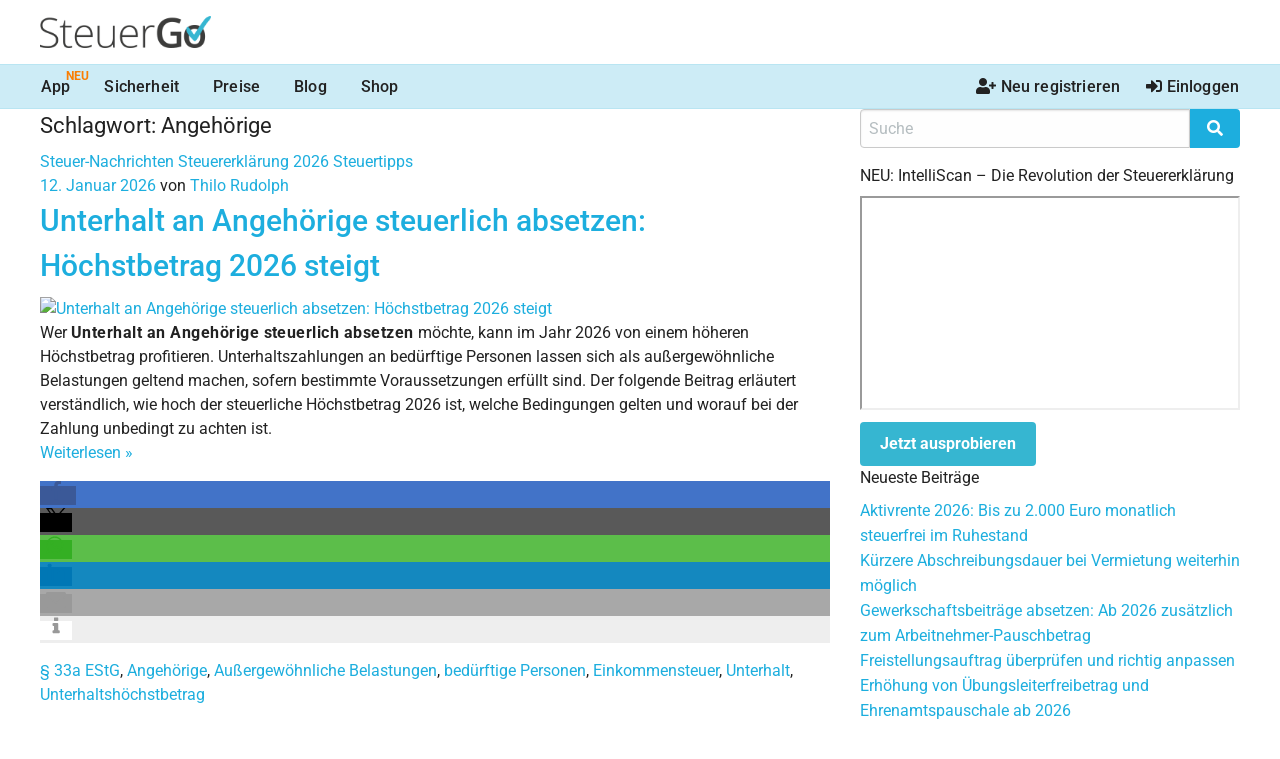

--- FILE ---
content_type: text/html; charset=utf-8
request_url: https://www.steuergo.de/blog/tag/angehoerige/
body_size: 39020
content:
<!DOCTYPE html>
<!--[if IE 9]><html class="lt-ie10" lang="de" > <![endif]-->
<html class="no-js" lang="de" >
<head>
	<meta charset="utf-8"><script type="1cdafb4aa99f4459ae158fa5-text/javascript">(window.NREUM||(NREUM={})).init={privacy:{cookies_enabled:true},ajax:{deny_list:["bam.nr-data.net"]},feature_flags:["soft_nav"],distributed_tracing:{enabled:true}};(window.NREUM||(NREUM={})).loader_config={agentID:"1120303402",accountID:"92503",trustKey:"92503",xpid:"XQQCUVVACQMGUlNSBQYAVA==",licenseKey:"7770539d66",applicationID:"1066202772",browserID:"1120303402"};;/*! For license information please see nr-loader-spa-1.308.0.min.js.LICENSE.txt */
(()=>{var e,t,r={384:(e,t,r)=>{"use strict";r.d(t,{NT:()=>a,US:()=>u,Zm:()=>o,bQ:()=>d,dV:()=>c,pV:()=>l});var n=r(6154),i=r(1863),s=r(1910);const a={beacon:"bam.nr-data.net",errorBeacon:"bam.nr-data.net"};function o(){return n.gm.NREUM||(n.gm.NREUM={}),void 0===n.gm.newrelic&&(n.gm.newrelic=n.gm.NREUM),n.gm.NREUM}function c(){let e=o();return e.o||(e.o={ST:n.gm.setTimeout,SI:n.gm.setImmediate||n.gm.setInterval,CT:n.gm.clearTimeout,XHR:n.gm.XMLHttpRequest,REQ:n.gm.Request,EV:n.gm.Event,PR:n.gm.Promise,MO:n.gm.MutationObserver,FETCH:n.gm.fetch,WS:n.gm.WebSocket},(0,s.i)(...Object.values(e.o))),e}function d(e,t){let r=o();r.initializedAgents??={},t.initializedAt={ms:(0,i.t)(),date:new Date},r.initializedAgents[e]=t}function u(e,t){o()[e]=t}function l(){return function(){let e=o();const t=e.info||{};e.info={beacon:a.beacon,errorBeacon:a.errorBeacon,...t}}(),function(){let e=o();const t=e.init||{};e.init={...t}}(),c(),function(){let e=o();const t=e.loader_config||{};e.loader_config={...t}}(),o()}},782:(e,t,r)=>{"use strict";r.d(t,{T:()=>n});const n=r(860).K7.pageViewTiming},860:(e,t,r)=>{"use strict";r.d(t,{$J:()=>u,K7:()=>c,P3:()=>d,XX:()=>i,Yy:()=>o,df:()=>s,qY:()=>n,v4:()=>a});const n="events",i="jserrors",s="browser/blobs",a="rum",o="browser/logs",c={ajax:"ajax",genericEvents:"generic_events",jserrors:i,logging:"logging",metrics:"metrics",pageAction:"page_action",pageViewEvent:"page_view_event",pageViewTiming:"page_view_timing",sessionReplay:"session_replay",sessionTrace:"session_trace",softNav:"soft_navigations",spa:"spa"},d={[c.pageViewEvent]:1,[c.pageViewTiming]:2,[c.metrics]:3,[c.jserrors]:4,[c.spa]:5,[c.ajax]:6,[c.sessionTrace]:7,[c.softNav]:8,[c.sessionReplay]:9,[c.logging]:10,[c.genericEvents]:11},u={[c.pageViewEvent]:a,[c.pageViewTiming]:n,[c.ajax]:n,[c.spa]:n,[c.softNav]:n,[c.metrics]:i,[c.jserrors]:i,[c.sessionTrace]:s,[c.sessionReplay]:s,[c.logging]:o,[c.genericEvents]:"ins"}},944:(e,t,r)=>{"use strict";r.d(t,{R:()=>i});var n=r(3241);function i(e,t){"function"==typeof console.debug&&(console.debug("New Relic Warning: https://github.com/newrelic/newrelic-browser-agent/blob/main/docs/warning-codes.md#".concat(e),t),(0,n.W)({agentIdentifier:null,drained:null,type:"data",name:"warn",feature:"warn",data:{code:e,secondary:t}}))}},993:(e,t,r)=>{"use strict";r.d(t,{A$:()=>s,ET:()=>a,TZ:()=>o,p_:()=>i});var n=r(860);const i={ERROR:"ERROR",WARN:"WARN",INFO:"INFO",DEBUG:"DEBUG",TRACE:"TRACE"},s={OFF:0,ERROR:1,WARN:2,INFO:3,DEBUG:4,TRACE:5},a="log",o=n.K7.logging},1541:(e,t,r)=>{"use strict";r.d(t,{U:()=>i,f:()=>n});const n={MFE:"MFE",BA:"BA"};function i(e,t){if(2!==t?.harvestEndpointVersion)return{};const r=t.agentRef.runtime.appMetadata.agents[0].entityGuid;return e?{"source.id":e.id,"source.name":e.name,"source.type":e.type,"parent.id":e.parent?.id||r,"parent.type":e.parent?.type||n.BA}:{"entity.guid":r,appId:t.agentRef.info.applicationID}}},1687:(e,t,r)=>{"use strict";r.d(t,{Ak:()=>d,Ze:()=>h,x3:()=>u});var n=r(3241),i=r(7836),s=r(3606),a=r(860),o=r(2646);const c={};function d(e,t){const r={staged:!1,priority:a.P3[t]||0};l(e),c[e].get(t)||c[e].set(t,r)}function u(e,t){e&&c[e]&&(c[e].get(t)&&c[e].delete(t),p(e,t,!1),c[e].size&&f(e))}function l(e){if(!e)throw new Error("agentIdentifier required");c[e]||(c[e]=new Map)}function h(e="",t="feature",r=!1){if(l(e),!e||!c[e].get(t)||r)return p(e,t);c[e].get(t).staged=!0,f(e)}function f(e){const t=Array.from(c[e]);t.every(([e,t])=>t.staged)&&(t.sort((e,t)=>e[1].priority-t[1].priority),t.forEach(([t])=>{c[e].delete(t),p(e,t)}))}function p(e,t,r=!0){const a=e?i.ee.get(e):i.ee,c=s.i.handlers;if(!a.aborted&&a.backlog&&c){if((0,n.W)({agentIdentifier:e,type:"lifecycle",name:"drain",feature:t}),r){const e=a.backlog[t],r=c[t];if(r){for(let t=0;e&&t<e.length;++t)g(e[t],r);Object.entries(r).forEach(([e,t])=>{Object.values(t||{}).forEach(t=>{t[0]?.on&&t[0]?.context()instanceof o.y&&t[0].on(e,t[1])})})}}a.isolatedBacklog||delete c[t],a.backlog[t]=null,a.emit("drain-"+t,[])}}function g(e,t){var r=e[1];Object.values(t[r]||{}).forEach(t=>{var r=e[0];if(t[0]===r){var n=t[1],i=e[3],s=e[2];n.apply(i,s)}})}},1738:(e,t,r)=>{"use strict";r.d(t,{U:()=>f,Y:()=>h});var n=r(3241),i=r(9908),s=r(1863),a=r(944),o=r(5701),c=r(3969),d=r(8362),u=r(860),l=r(4261);function h(e,t,r,s){const h=s||r;!h||h[e]&&h[e]!==d.d.prototype[e]||(h[e]=function(){(0,i.p)(c.xV,["API/"+e+"/called"],void 0,u.K7.metrics,r.ee),(0,n.W)({agentIdentifier:r.agentIdentifier,drained:!!o.B?.[r.agentIdentifier],type:"data",name:"api",feature:l.Pl+e,data:{}});try{return t.apply(this,arguments)}catch(e){(0,a.R)(23,e)}})}function f(e,t,r,n,a){const o=e.info;null===r?delete o.jsAttributes[t]:o.jsAttributes[t]=r,(a||null===r)&&(0,i.p)(l.Pl+n,[(0,s.t)(),t,r],void 0,"session",e.ee)}},1741:(e,t,r)=>{"use strict";r.d(t,{W:()=>s});var n=r(944),i=r(4261);class s{#e(e,...t){if(this[e]!==s.prototype[e])return this[e](...t);(0,n.R)(35,e)}addPageAction(e,t){return this.#e(i.hG,e,t)}register(e){return this.#e(i.eY,e)}recordCustomEvent(e,t){return this.#e(i.fF,e,t)}setPageViewName(e,t){return this.#e(i.Fw,e,t)}setCustomAttribute(e,t,r){return this.#e(i.cD,e,t,r)}noticeError(e,t){return this.#e(i.o5,e,t)}setUserId(e,t=!1){return this.#e(i.Dl,e,t)}setApplicationVersion(e){return this.#e(i.nb,e)}setErrorHandler(e){return this.#e(i.bt,e)}addRelease(e,t){return this.#e(i.k6,e,t)}log(e,t){return this.#e(i.$9,e,t)}start(){return this.#e(i.d3)}finished(e){return this.#e(i.BL,e)}recordReplay(){return this.#e(i.CH)}pauseReplay(){return this.#e(i.Tb)}addToTrace(e){return this.#e(i.U2,e)}setCurrentRouteName(e){return this.#e(i.PA,e)}interaction(e){return this.#e(i.dT,e)}wrapLogger(e,t,r){return this.#e(i.Wb,e,t,r)}measure(e,t){return this.#e(i.V1,e,t)}consent(e){return this.#e(i.Pv,e)}}},1863:(e,t,r)=>{"use strict";function n(){return Math.floor(performance.now())}r.d(t,{t:()=>n})},1910:(e,t,r)=>{"use strict";r.d(t,{i:()=>s});var n=r(944);const i=new Map;function s(...e){return e.every(e=>{if(i.has(e))return i.get(e);const t="function"==typeof e?e.toString():"",r=t.includes("[native code]"),s=t.includes("nrWrapper");return r||s||(0,n.R)(64,e?.name||t),i.set(e,r),r})}},2555:(e,t,r)=>{"use strict";r.d(t,{D:()=>o,f:()=>a});var n=r(384),i=r(8122);const s={beacon:n.NT.beacon,errorBeacon:n.NT.errorBeacon,licenseKey:void 0,applicationID:void 0,sa:void 0,queueTime:void 0,applicationTime:void 0,ttGuid:void 0,user:void 0,account:void 0,product:void 0,extra:void 0,jsAttributes:{},userAttributes:void 0,atts:void 0,transactionName:void 0,tNamePlain:void 0};function a(e){try{return!!e.licenseKey&&!!e.errorBeacon&&!!e.applicationID}catch(e){return!1}}const o=e=>(0,i.a)(e,s)},2614:(e,t,r)=>{"use strict";r.d(t,{BB:()=>a,H3:()=>n,g:()=>d,iL:()=>c,tS:()=>o,uh:()=>i,wk:()=>s});const n="NRBA",i="SESSION",s=144e5,a=18e5,o={STARTED:"session-started",PAUSE:"session-pause",RESET:"session-reset",RESUME:"session-resume",UPDATE:"session-update"},c={SAME_TAB:"same-tab",CROSS_TAB:"cross-tab"},d={OFF:0,FULL:1,ERROR:2}},2646:(e,t,r)=>{"use strict";r.d(t,{y:()=>n});class n{constructor(e){this.contextId=e}}},2843:(e,t,r)=>{"use strict";r.d(t,{G:()=>s,u:()=>i});var n=r(3878);function i(e,t=!1,r,i){(0,n.DD)("visibilitychange",function(){if(t)return void("hidden"===document.visibilityState&&e());e(document.visibilityState)},r,i)}function s(e,t,r){(0,n.sp)("pagehide",e,t,r)}},3241:(e,t,r)=>{"use strict";r.d(t,{W:()=>s});var n=r(6154);const i="newrelic";function s(e={}){try{n.gm.dispatchEvent(new CustomEvent(i,{detail:e}))}catch(e){}}},3304:(e,t,r)=>{"use strict";r.d(t,{A:()=>s});var n=r(7836);const i=()=>{const e=new WeakSet;return(t,r)=>{if("object"==typeof r&&null!==r){if(e.has(r))return;e.add(r)}return r}};function s(e){try{return JSON.stringify(e,i())??""}catch(e){try{n.ee.emit("internal-error",[e])}catch(e){}return""}}},3333:(e,t,r)=>{"use strict";r.d(t,{$v:()=>u,TZ:()=>n,Xh:()=>c,Zp:()=>i,kd:()=>d,mq:()=>o,nf:()=>a,qN:()=>s});const n=r(860).K7.genericEvents,i=["auxclick","click","copy","keydown","paste","scrollend"],s=["focus","blur"],a=4,o=1e3,c=2e3,d=["PageAction","UserAction","BrowserPerformance"],u={RESOURCES:"experimental.resources",REGISTER:"register"}},3434:(e,t,r)=>{"use strict";r.d(t,{Jt:()=>s,YM:()=>d});var n=r(7836),i=r(5607);const s="nr@original:".concat(i.W),a=50;var o=Object.prototype.hasOwnProperty,c=!1;function d(e,t){return e||(e=n.ee),r.inPlace=function(e,t,n,i,s){n||(n="");const a="-"===n.charAt(0);for(let o=0;o<t.length;o++){const c=t[o],d=e[c];l(d)||(e[c]=r(d,a?c+n:n,i,c,s))}},r.flag=s,r;function r(t,r,n,c,d){return l(t)?t:(r||(r=""),nrWrapper[s]=t,function(e,t,r){if(Object.defineProperty&&Object.keys)try{return Object.keys(e).forEach(function(r){Object.defineProperty(t,r,{get:function(){return e[r]},set:function(t){return e[r]=t,t}})}),t}catch(e){u([e],r)}for(var n in e)o.call(e,n)&&(t[n]=e[n])}(t,nrWrapper,e),nrWrapper);function nrWrapper(){var s,o,l,h;let f;try{o=this,s=[...arguments],l="function"==typeof n?n(s,o):n||{}}catch(t){u([t,"",[s,o,c],l],e)}i(r+"start",[s,o,c],l,d);const p=performance.now();let g;try{return h=t.apply(o,s),g=performance.now(),h}catch(e){throw g=performance.now(),i(r+"err",[s,o,e],l,d),f=e,f}finally{const e=g-p,t={start:p,end:g,duration:e,isLongTask:e>=a,methodName:c,thrownError:f};t.isLongTask&&i("long-task",[t,o],l,d),i(r+"end",[s,o,h],l,d)}}}function i(r,n,i,s){if(!c||t){var a=c;c=!0;try{e.emit(r,n,i,t,s)}catch(t){u([t,r,n,i],e)}c=a}}}function u(e,t){t||(t=n.ee);try{t.emit("internal-error",e)}catch(e){}}function l(e){return!(e&&"function"==typeof e&&e.apply&&!e[s])}},3606:(e,t,r)=>{"use strict";r.d(t,{i:()=>s});var n=r(9908);s.on=a;var i=s.handlers={};function s(e,t,r,s){a(s||n.d,i,e,t,r)}function a(e,t,r,i,s){s||(s="feature"),e||(e=n.d);var a=t[s]=t[s]||{};(a[r]=a[r]||[]).push([e,i])}},3738:(e,t,r)=>{"use strict";r.d(t,{He:()=>i,Kp:()=>o,Lc:()=>d,Rz:()=>u,TZ:()=>n,bD:()=>s,d3:()=>a,jx:()=>l,sl:()=>h,uP:()=>c});const n=r(860).K7.sessionTrace,i="bstResource",s="resource",a="-start",o="-end",c="fn"+a,d="fn"+o,u="pushState",l=1e3,h=3e4},3785:(e,t,r)=>{"use strict";r.d(t,{R:()=>c,b:()=>d});var n=r(9908),i=r(1863),s=r(860),a=r(3969),o=r(993);function c(e,t,r={},c=o.p_.INFO,d=!0,u,l=(0,i.t)()){(0,n.p)(a.xV,["API/logging/".concat(c.toLowerCase(),"/called")],void 0,s.K7.metrics,e),(0,n.p)(o.ET,[l,t,r,c,d,u],void 0,s.K7.logging,e)}function d(e){return"string"==typeof e&&Object.values(o.p_).some(t=>t===e.toUpperCase().trim())}},3878:(e,t,r)=>{"use strict";function n(e,t){return{capture:e,passive:!1,signal:t}}function i(e,t,r=!1,i){window.addEventListener(e,t,n(r,i))}function s(e,t,r=!1,i){document.addEventListener(e,t,n(r,i))}r.d(t,{DD:()=>s,jT:()=>n,sp:()=>i})},3962:(e,t,r)=>{"use strict";r.d(t,{AM:()=>a,O2:()=>l,OV:()=>s,Qu:()=>h,TZ:()=>c,ih:()=>f,pP:()=>o,t1:()=>u,tC:()=>i,wD:()=>d});var n=r(860);const i=["click","keydown","submit"],s="popstate",a="api",o="initialPageLoad",c=n.K7.softNav,d=5e3,u=500,l={INITIAL_PAGE_LOAD:"",ROUTE_CHANGE:1,UNSPECIFIED:2},h={INTERACTION:1,AJAX:2,CUSTOM_END:3,CUSTOM_TRACER:4},f={IP:"in progress",PF:"pending finish",FIN:"finished",CAN:"cancelled"}},3969:(e,t,r)=>{"use strict";r.d(t,{TZ:()=>n,XG:()=>o,rs:()=>i,xV:()=>a,z_:()=>s});const n=r(860).K7.metrics,i="sm",s="cm",a="storeSupportabilityMetrics",o="storeEventMetrics"},4234:(e,t,r)=>{"use strict";r.d(t,{W:()=>s});var n=r(7836),i=r(1687);class s{constructor(e,t){this.agentIdentifier=e,this.ee=n.ee.get(e),this.featureName=t,this.blocked=!1}deregisterDrain(){(0,i.x3)(this.agentIdentifier,this.featureName)}}},4261:(e,t,r)=>{"use strict";r.d(t,{$9:()=>u,BL:()=>c,CH:()=>p,Dl:()=>R,Fw:()=>w,PA:()=>v,Pl:()=>n,Pv:()=>A,Tb:()=>h,U2:()=>a,V1:()=>E,Wb:()=>T,bt:()=>y,cD:()=>b,d3:()=>x,dT:()=>d,eY:()=>g,fF:()=>f,hG:()=>s,hw:()=>i,k6:()=>o,nb:()=>m,o5:()=>l});const n="api-",i=n+"ixn-",s="addPageAction",a="addToTrace",o="addRelease",c="finished",d="interaction",u="log",l="noticeError",h="pauseReplay",f="recordCustomEvent",p="recordReplay",g="register",m="setApplicationVersion",v="setCurrentRouteName",b="setCustomAttribute",y="setErrorHandler",w="setPageViewName",R="setUserId",x="start",T="wrapLogger",E="measure",A="consent"},5205:(e,t,r)=>{"use strict";r.d(t,{j:()=>S});var n=r(384),i=r(1741);var s=r(2555),a=r(3333);const o=e=>{if(!e||"string"!=typeof e)return!1;try{document.createDocumentFragment().querySelector(e)}catch{return!1}return!0};var c=r(2614),d=r(944),u=r(8122);const l="[data-nr-mask]",h=e=>(0,u.a)(e,(()=>{const e={feature_flags:[],experimental:{allow_registered_children:!1,resources:!1},mask_selector:"*",block_selector:"[data-nr-block]",mask_input_options:{color:!1,date:!1,"datetime-local":!1,email:!1,month:!1,number:!1,range:!1,search:!1,tel:!1,text:!1,time:!1,url:!1,week:!1,textarea:!1,select:!1,password:!0}};return{ajax:{deny_list:void 0,block_internal:!0,enabled:!0,autoStart:!0},api:{get allow_registered_children(){return e.feature_flags.includes(a.$v.REGISTER)||e.experimental.allow_registered_children},set allow_registered_children(t){e.experimental.allow_registered_children=t},duplicate_registered_data:!1},browser_consent_mode:{enabled:!1},distributed_tracing:{enabled:void 0,exclude_newrelic_header:void 0,cors_use_newrelic_header:void 0,cors_use_tracecontext_headers:void 0,allowed_origins:void 0},get feature_flags(){return e.feature_flags},set feature_flags(t){e.feature_flags=t},generic_events:{enabled:!0,autoStart:!0},harvest:{interval:30},jserrors:{enabled:!0,autoStart:!0},logging:{enabled:!0,autoStart:!0},metrics:{enabled:!0,autoStart:!0},obfuscate:void 0,page_action:{enabled:!0},page_view_event:{enabled:!0,autoStart:!0},page_view_timing:{enabled:!0,autoStart:!0},performance:{capture_marks:!1,capture_measures:!1,capture_detail:!0,resources:{get enabled(){return e.feature_flags.includes(a.$v.RESOURCES)||e.experimental.resources},set enabled(t){e.experimental.resources=t},asset_types:[],first_party_domains:[],ignore_newrelic:!0}},privacy:{cookies_enabled:!0},proxy:{assets:void 0,beacon:void 0},session:{expiresMs:c.wk,inactiveMs:c.BB},session_replay:{autoStart:!0,enabled:!1,preload:!1,sampling_rate:10,error_sampling_rate:100,collect_fonts:!1,inline_images:!1,fix_stylesheets:!0,mask_all_inputs:!0,get mask_text_selector(){return e.mask_selector},set mask_text_selector(t){o(t)?e.mask_selector="".concat(t,",").concat(l):""===t||null===t?e.mask_selector=l:(0,d.R)(5,t)},get block_class(){return"nr-block"},get ignore_class(){return"nr-ignore"},get mask_text_class(){return"nr-mask"},get block_selector(){return e.block_selector},set block_selector(t){o(t)?e.block_selector+=",".concat(t):""!==t&&(0,d.R)(6,t)},get mask_input_options(){return e.mask_input_options},set mask_input_options(t){t&&"object"==typeof t?e.mask_input_options={...t,password:!0}:(0,d.R)(7,t)}},session_trace:{enabled:!0,autoStart:!0},soft_navigations:{enabled:!0,autoStart:!0},spa:{enabled:!0,autoStart:!0},ssl:void 0,user_actions:{enabled:!0,elementAttributes:["id","className","tagName","type"]}}})());var f=r(6154),p=r(9324);let g=0;const m={buildEnv:p.F3,distMethod:p.Xs,version:p.xv,originTime:f.WN},v={consented:!1},b={appMetadata:{},get consented(){return this.session?.state?.consent||v.consented},set consented(e){v.consented=e},customTransaction:void 0,denyList:void 0,disabled:!1,harvester:void 0,isolatedBacklog:!1,isRecording:!1,loaderType:void 0,maxBytes:3e4,obfuscator:void 0,onerror:void 0,ptid:void 0,releaseIds:{},session:void 0,timeKeeper:void 0,registeredEntities:[],jsAttributesMetadata:{bytes:0},get harvestCount(){return++g}},y=e=>{const t=(0,u.a)(e,b),r=Object.keys(m).reduce((e,t)=>(e[t]={value:m[t],writable:!1,configurable:!0,enumerable:!0},e),{});return Object.defineProperties(t,r)};var w=r(5701);const R=e=>{const t=e.startsWith("http");e+="/",r.p=t?e:"https://"+e};var x=r(7836),T=r(3241);const E={accountID:void 0,trustKey:void 0,agentID:void 0,licenseKey:void 0,applicationID:void 0,xpid:void 0},A=e=>(0,u.a)(e,E),_=new Set;function S(e,t={},r,a){let{init:o,info:c,loader_config:d,runtime:u={},exposed:l=!0}=t;if(!c){const e=(0,n.pV)();o=e.init,c=e.info,d=e.loader_config}e.init=h(o||{}),e.loader_config=A(d||{}),c.jsAttributes??={},f.bv&&(c.jsAttributes.isWorker=!0),e.info=(0,s.D)(c);const p=e.init,g=[c.beacon,c.errorBeacon];_.has(e.agentIdentifier)||(p.proxy.assets&&(R(p.proxy.assets),g.push(p.proxy.assets)),p.proxy.beacon&&g.push(p.proxy.beacon),e.beacons=[...g],function(e){const t=(0,n.pV)();Object.getOwnPropertyNames(i.W.prototype).forEach(r=>{const n=i.W.prototype[r];if("function"!=typeof n||"constructor"===n)return;let s=t[r];e[r]&&!1!==e.exposed&&"micro-agent"!==e.runtime?.loaderType&&(t[r]=(...t)=>{const n=e[r](...t);return s?s(...t):n})})}(e),(0,n.US)("activatedFeatures",w.B)),u.denyList=[...p.ajax.deny_list||[],...p.ajax.block_internal?g:[]],u.ptid=e.agentIdentifier,u.loaderType=r,e.runtime=y(u),_.has(e.agentIdentifier)||(e.ee=x.ee.get(e.agentIdentifier),e.exposed=l,(0,T.W)({agentIdentifier:e.agentIdentifier,drained:!!w.B?.[e.agentIdentifier],type:"lifecycle",name:"initialize",feature:void 0,data:e.config})),_.add(e.agentIdentifier)}},5270:(e,t,r)=>{"use strict";r.d(t,{Aw:()=>a,SR:()=>s,rF:()=>o});var n=r(384),i=r(7767);function s(e){return!!(0,n.dV)().o.MO&&(0,i.V)(e)&&!0===e?.session_trace.enabled}function a(e){return!0===e?.session_replay.preload&&s(e)}function o(e,t){try{if("string"==typeof t?.type){if("password"===t.type.toLowerCase())return"*".repeat(e?.length||0);if(void 0!==t?.dataset?.nrUnmask||t?.classList?.contains("nr-unmask"))return e}}catch(e){}return"string"==typeof e?e.replace(/[\S]/g,"*"):"*".repeat(e?.length||0)}},5289:(e,t,r)=>{"use strict";r.d(t,{GG:()=>a,Qr:()=>c,sB:()=>o});var n=r(3878),i=r(6389);function s(){return"undefined"==typeof document||"complete"===document.readyState}function a(e,t){if(s())return e();const r=(0,i.J)(e),a=setInterval(()=>{s()&&(clearInterval(a),r())},500);(0,n.sp)("load",r,t)}function o(e){if(s())return e();(0,n.DD)("DOMContentLoaded",e)}function c(e){if(s())return e();(0,n.sp)("popstate",e)}},5607:(e,t,r)=>{"use strict";r.d(t,{W:()=>n});const n=(0,r(9566).bz)()},5701:(e,t,r)=>{"use strict";r.d(t,{B:()=>s,t:()=>a});var n=r(3241);const i=new Set,s={};function a(e,t){const r=t.agentIdentifier;s[r]??={},e&&"object"==typeof e&&(i.has(r)||(t.ee.emit("rumresp",[e]),s[r]=e,i.add(r),(0,n.W)({agentIdentifier:r,loaded:!0,drained:!0,type:"lifecycle",name:"load",feature:void 0,data:e})))}},6154:(e,t,r)=>{"use strict";r.d(t,{OF:()=>d,RI:()=>i,WN:()=>h,bv:()=>s,eN:()=>f,gm:()=>a,lR:()=>l,m:()=>c,mw:()=>o,sb:()=>u});var n=r(1863);const i="undefined"!=typeof window&&!!window.document,s="undefined"!=typeof WorkerGlobalScope&&("undefined"!=typeof self&&self instanceof WorkerGlobalScope&&self.navigator instanceof WorkerNavigator||"undefined"!=typeof globalThis&&globalThis instanceof WorkerGlobalScope&&globalThis.navigator instanceof WorkerNavigator),a=i?window:"undefined"!=typeof WorkerGlobalScope&&("undefined"!=typeof self&&self instanceof WorkerGlobalScope&&self||"undefined"!=typeof globalThis&&globalThis instanceof WorkerGlobalScope&&globalThis),o=Boolean("hidden"===a?.document?.visibilityState),c=""+a?.location,d=/iPad|iPhone|iPod/.test(a.navigator?.userAgent),u=d&&"undefined"==typeof SharedWorker,l=(()=>{const e=a.navigator?.userAgent?.match(/Firefox[/\s](\d+\.\d+)/);return Array.isArray(e)&&e.length>=2?+e[1]:0})(),h=Date.now()-(0,n.t)(),f=()=>"undefined"!=typeof PerformanceNavigationTiming&&a?.performance?.getEntriesByType("navigation")?.[0]?.responseStart},6344:(e,t,r)=>{"use strict";r.d(t,{BB:()=>u,Qb:()=>l,TZ:()=>i,Ug:()=>a,Vh:()=>s,_s:()=>o,bc:()=>d,yP:()=>c});var n=r(2614);const i=r(860).K7.sessionReplay,s="errorDuringReplay",a=.12,o={DomContentLoaded:0,Load:1,FullSnapshot:2,IncrementalSnapshot:3,Meta:4,Custom:5},c={[n.g.ERROR]:15e3,[n.g.FULL]:3e5,[n.g.OFF]:0},d={RESET:{message:"Session was reset",sm:"Reset"},IMPORT:{message:"Recorder failed to import",sm:"Import"},TOO_MANY:{message:"429: Too Many Requests",sm:"Too-Many"},TOO_BIG:{message:"Payload was too large",sm:"Too-Big"},CROSS_TAB:{message:"Session Entity was set to OFF on another tab",sm:"Cross-Tab"},ENTITLEMENTS:{message:"Session Replay is not allowed and will not be started",sm:"Entitlement"}},u=5e3,l={API:"api",RESUME:"resume",SWITCH_TO_FULL:"switchToFull",INITIALIZE:"initialize",PRELOAD:"preload"}},6389:(e,t,r)=>{"use strict";function n(e,t=500,r={}){const n=r?.leading||!1;let i;return(...r)=>{n&&void 0===i&&(e.apply(this,r),i=setTimeout(()=>{i=clearTimeout(i)},t)),n||(clearTimeout(i),i=setTimeout(()=>{e.apply(this,r)},t))}}function i(e){let t=!1;return(...r)=>{t||(t=!0,e.apply(this,r))}}r.d(t,{J:()=>i,s:()=>n})},6630:(e,t,r)=>{"use strict";r.d(t,{T:()=>n});const n=r(860).K7.pageViewEvent},6774:(e,t,r)=>{"use strict";r.d(t,{T:()=>n});const n=r(860).K7.jserrors},7295:(e,t,r)=>{"use strict";r.d(t,{Xv:()=>a,gX:()=>i,iW:()=>s});var n=[];function i(e){if(!e||s(e))return!1;if(0===n.length)return!0;if("*"===n[0].hostname)return!1;for(var t=0;t<n.length;t++){var r=n[t];if(r.hostname.test(e.hostname)&&r.pathname.test(e.pathname))return!1}return!0}function s(e){return void 0===e.hostname}function a(e){if(n=[],e&&e.length)for(var t=0;t<e.length;t++){let r=e[t];if(!r)continue;if("*"===r)return void(n=[{hostname:"*"}]);0===r.indexOf("http://")?r=r.substring(7):0===r.indexOf("https://")&&(r=r.substring(8));const i=r.indexOf("/");let s,a;i>0?(s=r.substring(0,i),a=r.substring(i)):(s=r,a="*");let[c]=s.split(":");n.push({hostname:o(c),pathname:o(a,!0)})}}function o(e,t=!1){const r=e.replace(/[.+?^${}()|[\]\\]/g,e=>"\\"+e).replace(/\*/g,".*?");return new RegExp((t?"^":"")+r+"$")}},7485:(e,t,r)=>{"use strict";r.d(t,{D:()=>i});var n=r(6154);function i(e){if(0===(e||"").indexOf("data:"))return{protocol:"data"};try{const t=new URL(e,location.href),r={port:t.port,hostname:t.hostname,pathname:t.pathname,search:t.search,protocol:t.protocol.slice(0,t.protocol.indexOf(":")),sameOrigin:t.protocol===n.gm?.location?.protocol&&t.host===n.gm?.location?.host};return r.port&&""!==r.port||("http:"===t.protocol&&(r.port="80"),"https:"===t.protocol&&(r.port="443")),r.pathname&&""!==r.pathname?r.pathname.startsWith("/")||(r.pathname="/".concat(r.pathname)):r.pathname="/",r}catch(e){return{}}}},7699:(e,t,r)=>{"use strict";r.d(t,{It:()=>s,KC:()=>o,No:()=>i,qh:()=>a});var n=r(860);const i=16e3,s=1e6,a="SESSION_ERROR",o={[n.K7.logging]:!0,[n.K7.genericEvents]:!1,[n.K7.jserrors]:!1,[n.K7.ajax]:!1}},7767:(e,t,r)=>{"use strict";r.d(t,{V:()=>i});var n=r(6154);const i=e=>n.RI&&!0===e?.privacy.cookies_enabled},7836:(e,t,r)=>{"use strict";r.d(t,{P:()=>o,ee:()=>c});var n=r(384),i=r(8990),s=r(2646),a=r(5607);const o="nr@context:".concat(a.W),c=function e(t,r){var n={},a={},u={},l=!1;try{l=16===r.length&&d.initializedAgents?.[r]?.runtime.isolatedBacklog}catch(e){}var h={on:p,addEventListener:p,removeEventListener:function(e,t){var r=n[e];if(!r)return;for(var i=0;i<r.length;i++)r[i]===t&&r.splice(i,1)},emit:function(e,r,n,i,s){!1!==s&&(s=!0);if(c.aborted&&!i)return;t&&s&&t.emit(e,r,n);var o=f(n);g(e).forEach(e=>{e.apply(o,r)});var d=v()[a[e]];d&&d.push([h,e,r,o]);return o},get:m,listeners:g,context:f,buffer:function(e,t){const r=v();if(t=t||"feature",h.aborted)return;Object.entries(e||{}).forEach(([e,n])=>{a[n]=t,t in r||(r[t]=[])})},abort:function(){h._aborted=!0,Object.keys(h.backlog).forEach(e=>{delete h.backlog[e]})},isBuffering:function(e){return!!v()[a[e]]},debugId:r,backlog:l?{}:t&&"object"==typeof t.backlog?t.backlog:{},isolatedBacklog:l};return Object.defineProperty(h,"aborted",{get:()=>{let e=h._aborted||!1;return e||(t&&(e=t.aborted),e)}}),h;function f(e){return e&&e instanceof s.y?e:e?(0,i.I)(e,o,()=>new s.y(o)):new s.y(o)}function p(e,t){n[e]=g(e).concat(t)}function g(e){return n[e]||[]}function m(t){return u[t]=u[t]||e(h,t)}function v(){return h.backlog}}(void 0,"globalEE"),d=(0,n.Zm)();d.ee||(d.ee=c)},8122:(e,t,r)=>{"use strict";r.d(t,{a:()=>i});var n=r(944);function i(e,t){try{if(!e||"object"!=typeof e)return(0,n.R)(3);if(!t||"object"!=typeof t)return(0,n.R)(4);const r=Object.create(Object.getPrototypeOf(t),Object.getOwnPropertyDescriptors(t)),s=0===Object.keys(r).length?e:r;for(let a in s)if(void 0!==e[a])try{if(null===e[a]){r[a]=null;continue}Array.isArray(e[a])&&Array.isArray(t[a])?r[a]=Array.from(new Set([...e[a],...t[a]])):"object"==typeof e[a]&&"object"==typeof t[a]?r[a]=i(e[a],t[a]):r[a]=e[a]}catch(e){r[a]||(0,n.R)(1,e)}return r}catch(e){(0,n.R)(2,e)}}},8139:(e,t,r)=>{"use strict";r.d(t,{u:()=>h});var n=r(7836),i=r(3434),s=r(8990),a=r(6154);const o={},c=a.gm.XMLHttpRequest,d="addEventListener",u="removeEventListener",l="nr@wrapped:".concat(n.P);function h(e){var t=function(e){return(e||n.ee).get("events")}(e);if(o[t.debugId]++)return t;o[t.debugId]=1;var r=(0,i.YM)(t,!0);function h(e){r.inPlace(e,[d,u],"-",p)}function p(e,t){return e[1]}return"getPrototypeOf"in Object&&(a.RI&&f(document,h),c&&f(c.prototype,h),f(a.gm,h)),t.on(d+"-start",function(e,t){var n=e[1];if(null!==n&&("function"==typeof n||"object"==typeof n)&&"newrelic"!==e[0]){var i=(0,s.I)(n,l,function(){var e={object:function(){if("function"!=typeof n.handleEvent)return;return n.handleEvent.apply(n,arguments)},function:n}[typeof n];return e?r(e,"fn-",null,e.name||"anonymous"):n});this.wrapped=e[1]=i}}),t.on(u+"-start",function(e){e[1]=this.wrapped||e[1]}),t}function f(e,t,...r){let n=e;for(;"object"==typeof n&&!Object.prototype.hasOwnProperty.call(n,d);)n=Object.getPrototypeOf(n);n&&t(n,...r)}},8362:(e,t,r)=>{"use strict";r.d(t,{d:()=>s});var n=r(9566),i=r(1741);class s extends i.W{agentIdentifier=(0,n.LA)(16)}},8374:(e,t,r)=>{r.nc=(()=>{try{return document?.currentScript?.nonce}catch(e){}return""})()},8990:(e,t,r)=>{"use strict";r.d(t,{I:()=>i});var n=Object.prototype.hasOwnProperty;function i(e,t,r){if(n.call(e,t))return e[t];var i=r();if(Object.defineProperty&&Object.keys)try{return Object.defineProperty(e,t,{value:i,writable:!0,enumerable:!1}),i}catch(e){}return e[t]=i,i}},9119:(e,t,r)=>{"use strict";r.d(t,{L:()=>s});var n=/([^?#]*)[^#]*(#[^?]*|$).*/,i=/([^?#]*)().*/;function s(e,t){return e?e.replace(t?n:i,"$1$2"):e}},9300:(e,t,r)=>{"use strict";r.d(t,{T:()=>n});const n=r(860).K7.ajax},9324:(e,t,r)=>{"use strict";r.d(t,{AJ:()=>a,F3:()=>i,Xs:()=>s,Yq:()=>o,xv:()=>n});const n="1.308.0",i="PROD",s="CDN",a="@newrelic/rrweb",o="1.0.1"},9566:(e,t,r)=>{"use strict";r.d(t,{LA:()=>o,ZF:()=>c,bz:()=>a,el:()=>d});var n=r(6154);const i="xxxxxxxx-xxxx-4xxx-yxxx-xxxxxxxxxxxx";function s(e,t){return e?15&e[t]:16*Math.random()|0}function a(){const e=n.gm?.crypto||n.gm?.msCrypto;let t,r=0;return e&&e.getRandomValues&&(t=e.getRandomValues(new Uint8Array(30))),i.split("").map(e=>"x"===e?s(t,r++).toString(16):"y"===e?(3&s()|8).toString(16):e).join("")}function o(e){const t=n.gm?.crypto||n.gm?.msCrypto;let r,i=0;t&&t.getRandomValues&&(r=t.getRandomValues(new Uint8Array(e)));const a=[];for(var o=0;o<e;o++)a.push(s(r,i++).toString(16));return a.join("")}function c(){return o(16)}function d(){return o(32)}},9908:(e,t,r)=>{"use strict";r.d(t,{d:()=>n,p:()=>i});var n=r(7836).ee.get("handle");function i(e,t,r,i,s){s?(s.buffer([e],i),s.emit(e,t,r)):(n.buffer([e],i),n.emit(e,t,r))}}},n={};function i(e){var t=n[e];if(void 0!==t)return t.exports;var s=n[e]={exports:{}};return r[e](s,s.exports,i),s.exports}i.m=r,i.d=(e,t)=>{for(var r in t)i.o(t,r)&&!i.o(e,r)&&Object.defineProperty(e,r,{enumerable:!0,get:t[r]})},i.f={},i.e=e=>Promise.all(Object.keys(i.f).reduce((t,r)=>(i.f[r](e,t),t),[])),i.u=e=>({212:"nr-spa-compressor",249:"nr-spa-recorder",478:"nr-spa"}[e]+"-1.308.0.min.js"),i.o=(e,t)=>Object.prototype.hasOwnProperty.call(e,t),e={},t="NRBA-1.308.0.PROD:",i.l=(r,n,s,a)=>{if(e[r])e[r].push(n);else{var o,c;if(void 0!==s)for(var d=document.getElementsByTagName("script"),u=0;u<d.length;u++){var l=d[u];if(l.getAttribute("src")==r||l.getAttribute("data-webpack")==t+s){o=l;break}}if(!o){c=!0;var h={478:"sha512-RSfSVnmHk59T/uIPbdSE0LPeqcEdF4/+XhfJdBuccH5rYMOEZDhFdtnh6X6nJk7hGpzHd9Ujhsy7lZEz/ORYCQ==",249:"sha512-ehJXhmntm85NSqW4MkhfQqmeKFulra3klDyY0OPDUE+sQ3GokHlPh1pmAzuNy//3j4ac6lzIbmXLvGQBMYmrkg==",212:"sha512-B9h4CR46ndKRgMBcK+j67uSR2RCnJfGefU+A7FrgR/k42ovXy5x/MAVFiSvFxuVeEk/pNLgvYGMp1cBSK/G6Fg=="};(o=document.createElement("script")).charset="utf-8",i.nc&&o.setAttribute("nonce",i.nc),o.setAttribute("data-webpack",t+s),o.src=r,0!==o.src.indexOf(window.location.origin+"/")&&(o.crossOrigin="anonymous"),h[a]&&(o.integrity=h[a])}e[r]=[n];var f=(t,n)=>{o.onerror=o.onload=null,clearTimeout(p);var i=e[r];if(delete e[r],o.parentNode&&o.parentNode.removeChild(o),i&&i.forEach(e=>e(n)),t)return t(n)},p=setTimeout(f.bind(null,void 0,{type:"timeout",target:o}),12e4);o.onerror=f.bind(null,o.onerror),o.onload=f.bind(null,o.onload),c&&document.head.appendChild(o)}},i.r=e=>{"undefined"!=typeof Symbol&&Symbol.toStringTag&&Object.defineProperty(e,Symbol.toStringTag,{value:"Module"}),Object.defineProperty(e,"__esModule",{value:!0})},i.p="https://js-agent.newrelic.com/",(()=>{var e={38:0,788:0};i.f.j=(t,r)=>{var n=i.o(e,t)?e[t]:void 0;if(0!==n)if(n)r.push(n[2]);else{var s=new Promise((r,i)=>n=e[t]=[r,i]);r.push(n[2]=s);var a=i.p+i.u(t),o=new Error;i.l(a,r=>{if(i.o(e,t)&&(0!==(n=e[t])&&(e[t]=void 0),n)){var s=r&&("load"===r.type?"missing":r.type),a=r&&r.target&&r.target.src;o.message="Loading chunk "+t+" failed: ("+s+": "+a+")",o.name="ChunkLoadError",o.type=s,o.request=a,n[1](o)}},"chunk-"+t,t)}};var t=(t,r)=>{var n,s,[a,o,c]=r,d=0;if(a.some(t=>0!==e[t])){for(n in o)i.o(o,n)&&(i.m[n]=o[n]);if(c)c(i)}for(t&&t(r);d<a.length;d++)s=a[d],i.o(e,s)&&e[s]&&e[s][0](),e[s]=0},r=self["webpackChunk:NRBA-1.308.0.PROD"]=self["webpackChunk:NRBA-1.308.0.PROD"]||[];r.forEach(t.bind(null,0)),r.push=t.bind(null,r.push.bind(r))})(),(()=>{"use strict";i(8374);var e=i(8362),t=i(860);const r=Object.values(t.K7);var n=i(5205);var s=i(9908),a=i(1863),o=i(4261),c=i(1738);var d=i(1687),u=i(4234),l=i(5289),h=i(6154),f=i(944),p=i(5270),g=i(7767),m=i(6389),v=i(7699);class b extends u.W{constructor(e,t){super(e.agentIdentifier,t),this.agentRef=e,this.abortHandler=void 0,this.featAggregate=void 0,this.loadedSuccessfully=void 0,this.onAggregateImported=new Promise(e=>{this.loadedSuccessfully=e}),this.deferred=Promise.resolve(),!1===e.init[this.featureName].autoStart?this.deferred=new Promise((t,r)=>{this.ee.on("manual-start-all",(0,m.J)(()=>{(0,d.Ak)(e.agentIdentifier,this.featureName),t()}))}):(0,d.Ak)(e.agentIdentifier,t)}importAggregator(e,t,r={}){if(this.featAggregate)return;const n=async()=>{let n;await this.deferred;try{if((0,g.V)(e.init)){const{setupAgentSession:t}=await i.e(478).then(i.bind(i,8766));n=t(e)}}catch(e){(0,f.R)(20,e),this.ee.emit("internal-error",[e]),(0,s.p)(v.qh,[e],void 0,this.featureName,this.ee)}try{if(!this.#t(this.featureName,n,e.init))return(0,d.Ze)(this.agentIdentifier,this.featureName),void this.loadedSuccessfully(!1);const{Aggregate:i}=await t();this.featAggregate=new i(e,r),e.runtime.harvester.initializedAggregates.push(this.featAggregate),this.loadedSuccessfully(!0)}catch(e){(0,f.R)(34,e),this.abortHandler?.(),(0,d.Ze)(this.agentIdentifier,this.featureName,!0),this.loadedSuccessfully(!1),this.ee&&this.ee.abort()}};h.RI?(0,l.GG)(()=>n(),!0):n()}#t(e,r,n){if(this.blocked)return!1;switch(e){case t.K7.sessionReplay:return(0,p.SR)(n)&&!!r;case t.K7.sessionTrace:return!!r;default:return!0}}}var y=i(6630),w=i(2614),R=i(3241);class x extends b{static featureName=y.T;constructor(e){var t;super(e,y.T),this.setupInspectionEvents(e.agentIdentifier),t=e,(0,c.Y)(o.Fw,function(e,r){"string"==typeof e&&("/"!==e.charAt(0)&&(e="/"+e),t.runtime.customTransaction=(r||"http://custom.transaction")+e,(0,s.p)(o.Pl+o.Fw,[(0,a.t)()],void 0,void 0,t.ee))},t),this.importAggregator(e,()=>i.e(478).then(i.bind(i,2467)))}setupInspectionEvents(e){const t=(t,r)=>{t&&(0,R.W)({agentIdentifier:e,timeStamp:t.timeStamp,loaded:"complete"===t.target.readyState,type:"window",name:r,data:t.target.location+""})};(0,l.sB)(e=>{t(e,"DOMContentLoaded")}),(0,l.GG)(e=>{t(e,"load")}),(0,l.Qr)(e=>{t(e,"navigate")}),this.ee.on(w.tS.UPDATE,(t,r)=>{(0,R.W)({agentIdentifier:e,type:"lifecycle",name:"session",data:r})})}}var T=i(384);class E extends e.d{constructor(e){var t;(super(),h.gm)?(this.features={},(0,T.bQ)(this.agentIdentifier,this),this.desiredFeatures=new Set(e.features||[]),this.desiredFeatures.add(x),(0,n.j)(this,e,e.loaderType||"agent"),t=this,(0,c.Y)(o.cD,function(e,r,n=!1){if("string"==typeof e){if(["string","number","boolean"].includes(typeof r)||null===r)return(0,c.U)(t,e,r,o.cD,n);(0,f.R)(40,typeof r)}else(0,f.R)(39,typeof e)},t),function(e){(0,c.Y)(o.Dl,function(t,r=!1){if("string"!=typeof t&&null!==t)return void(0,f.R)(41,typeof t);const n=e.info.jsAttributes["enduser.id"];r&&null!=n&&n!==t?(0,s.p)(o.Pl+"setUserIdAndResetSession",[t],void 0,"session",e.ee):(0,c.U)(e,"enduser.id",t,o.Dl,!0)},e)}(this),function(e){(0,c.Y)(o.nb,function(t){if("string"==typeof t||null===t)return(0,c.U)(e,"application.version",t,o.nb,!1);(0,f.R)(42,typeof t)},e)}(this),function(e){(0,c.Y)(o.d3,function(){e.ee.emit("manual-start-all")},e)}(this),function(e){(0,c.Y)(o.Pv,function(t=!0){if("boolean"==typeof t){if((0,s.p)(o.Pl+o.Pv,[t],void 0,"session",e.ee),e.runtime.consented=t,t){const t=e.features.page_view_event;t.onAggregateImported.then(e=>{const r=t.featAggregate;e&&!r.sentRum&&r.sendRum()})}}else(0,f.R)(65,typeof t)},e)}(this),this.run()):(0,f.R)(21)}get config(){return{info:this.info,init:this.init,loader_config:this.loader_config,runtime:this.runtime}}get api(){return this}run(){try{const e=function(e){const t={};return r.forEach(r=>{t[r]=!!e[r]?.enabled}),t}(this.init),n=[...this.desiredFeatures];n.sort((e,r)=>t.P3[e.featureName]-t.P3[r.featureName]),n.forEach(r=>{if(!e[r.featureName]&&r.featureName!==t.K7.pageViewEvent)return;if(r.featureName===t.K7.spa)return void(0,f.R)(67);const n=function(e){switch(e){case t.K7.ajax:return[t.K7.jserrors];case t.K7.sessionTrace:return[t.K7.ajax,t.K7.pageViewEvent];case t.K7.sessionReplay:return[t.K7.sessionTrace];case t.K7.pageViewTiming:return[t.K7.pageViewEvent];default:return[]}}(r.featureName).filter(e=>!(e in this.features));n.length>0&&(0,f.R)(36,{targetFeature:r.featureName,missingDependencies:n}),this.features[r.featureName]=new r(this)})}catch(e){(0,f.R)(22,e);for(const e in this.features)this.features[e].abortHandler?.();const t=(0,T.Zm)();delete t.initializedAgents[this.agentIdentifier]?.features,delete this.sharedAggregator;return t.ee.get(this.agentIdentifier).abort(),!1}}}var A=i(2843),_=i(782);class S extends b{static featureName=_.T;constructor(e){super(e,_.T),h.RI&&((0,A.u)(()=>(0,s.p)("docHidden",[(0,a.t)()],void 0,_.T,this.ee),!0),(0,A.G)(()=>(0,s.p)("winPagehide",[(0,a.t)()],void 0,_.T,this.ee)),this.importAggregator(e,()=>i.e(478).then(i.bind(i,9917))))}}var O=i(3969);class I extends b{static featureName=O.TZ;constructor(e){super(e,O.TZ),h.RI&&document.addEventListener("securitypolicyviolation",e=>{(0,s.p)(O.xV,["Generic/CSPViolation/Detected"],void 0,this.featureName,this.ee)}),this.importAggregator(e,()=>i.e(478).then(i.bind(i,6555)))}}var N=i(6774),P=i(3878),k=i(3304);class D{constructor(e,t,r,n,i){this.name="UncaughtError",this.message="string"==typeof e?e:(0,k.A)(e),this.sourceURL=t,this.line=r,this.column=n,this.__newrelic=i}}function C(e){return M(e)?e:new D(void 0!==e?.message?e.message:e,e?.filename||e?.sourceURL,e?.lineno||e?.line,e?.colno||e?.col,e?.__newrelic,e?.cause)}function j(e){const t="Unhandled Promise Rejection: ";if(!e?.reason)return;if(M(e.reason)){try{e.reason.message.startsWith(t)||(e.reason.message=t+e.reason.message)}catch(e){}return C(e.reason)}const r=C(e.reason);return(r.message||"").startsWith(t)||(r.message=t+r.message),r}function L(e){if(e.error instanceof SyntaxError&&!/:\d+$/.test(e.error.stack?.trim())){const t=new D(e.message,e.filename,e.lineno,e.colno,e.error.__newrelic,e.cause);return t.name=SyntaxError.name,t}return M(e.error)?e.error:C(e)}function M(e){return e instanceof Error&&!!e.stack}function H(e,r,n,i,o=(0,a.t)()){"string"==typeof e&&(e=new Error(e)),(0,s.p)("err",[e,o,!1,r,n.runtime.isRecording,void 0,i],void 0,t.K7.jserrors,n.ee),(0,s.p)("uaErr",[],void 0,t.K7.genericEvents,n.ee)}var B=i(1541),K=i(993),W=i(3785);function U(e,{customAttributes:t={},level:r=K.p_.INFO}={},n,i,s=(0,a.t)()){(0,W.R)(n.ee,e,t,r,!1,i,s)}function F(e,r,n,i,c=(0,a.t)()){(0,s.p)(o.Pl+o.hG,[c,e,r,i],void 0,t.K7.genericEvents,n.ee)}function V(e,r,n,i,c=(0,a.t)()){const{start:d,end:u,customAttributes:l}=r||{},h={customAttributes:l||{}};if("object"!=typeof h.customAttributes||"string"!=typeof e||0===e.length)return void(0,f.R)(57);const p=(e,t)=>null==e?t:"number"==typeof e?e:e instanceof PerformanceMark?e.startTime:Number.NaN;if(h.start=p(d,0),h.end=p(u,c),Number.isNaN(h.start)||Number.isNaN(h.end))(0,f.R)(57);else{if(h.duration=h.end-h.start,!(h.duration<0))return(0,s.p)(o.Pl+o.V1,[h,e,i],void 0,t.K7.genericEvents,n.ee),h;(0,f.R)(58)}}function G(e,r={},n,i,c=(0,a.t)()){(0,s.p)(o.Pl+o.fF,[c,e,r,i],void 0,t.K7.genericEvents,n.ee)}function z(e){(0,c.Y)(o.eY,function(t){return Y(e,t)},e)}function Y(e,r,n){(0,f.R)(54,"newrelic.register"),r||={},r.type=B.f.MFE,r.licenseKey||=e.info.licenseKey,r.blocked=!1,r.parent=n||{},Array.isArray(r.tags)||(r.tags=[]);const i={};r.tags.forEach(e=>{"name"!==e&&"id"!==e&&(i["source.".concat(e)]=!0)}),r.isolated??=!0;let o=()=>{};const c=e.runtime.registeredEntities;if(!r.isolated){const e=c.find(({metadata:{target:{id:e}}})=>e===r.id&&!r.isolated);if(e)return e}const d=e=>{r.blocked=!0,o=e};function u(e){return"string"==typeof e&&!!e.trim()&&e.trim().length<501||"number"==typeof e}e.init.api.allow_registered_children||d((0,m.J)(()=>(0,f.R)(55))),u(r.id)&&u(r.name)||d((0,m.J)(()=>(0,f.R)(48,r)));const l={addPageAction:(t,n={})=>g(F,[t,{...i,...n},e],r),deregister:()=>{d((0,m.J)(()=>(0,f.R)(68)))},log:(t,n={})=>g(U,[t,{...n,customAttributes:{...i,...n.customAttributes||{}}},e],r),measure:(t,n={})=>g(V,[t,{...n,customAttributes:{...i,...n.customAttributes||{}}},e],r),noticeError:(t,n={})=>g(H,[t,{...i,...n},e],r),register:(t={})=>g(Y,[e,t],l.metadata.target),recordCustomEvent:(t,n={})=>g(G,[t,{...i,...n},e],r),setApplicationVersion:e=>p("application.version",e),setCustomAttribute:(e,t)=>p(e,t),setUserId:e=>p("enduser.id",e),metadata:{customAttributes:i,target:r}},h=()=>(r.blocked&&o(),r.blocked);h()||c.push(l);const p=(e,t)=>{h()||(i[e]=t)},g=(r,n,i)=>{if(h())return;const o=(0,a.t)();(0,s.p)(O.xV,["API/register/".concat(r.name,"/called")],void 0,t.K7.metrics,e.ee);try{if(e.init.api.duplicate_registered_data&&"register"!==r.name){let e=n;if(n[1]instanceof Object){const t={"child.id":i.id,"child.type":i.type};e="customAttributes"in n[1]?[n[0],{...n[1],customAttributes:{...n[1].customAttributes,...t}},...n.slice(2)]:[n[0],{...n[1],...t},...n.slice(2)]}r(...e,void 0,o)}return r(...n,i,o)}catch(e){(0,f.R)(50,e)}};return l}class Z extends b{static featureName=N.T;constructor(e){var t;super(e,N.T),t=e,(0,c.Y)(o.o5,(e,r)=>H(e,r,t),t),function(e){(0,c.Y)(o.bt,function(t){e.runtime.onerror=t},e)}(e),function(e){let t=0;(0,c.Y)(o.k6,function(e,r){++t>10||(this.runtime.releaseIds[e.slice(-200)]=(""+r).slice(-200))},e)}(e),z(e);try{this.removeOnAbort=new AbortController}catch(e){}this.ee.on("internal-error",(t,r)=>{this.abortHandler&&(0,s.p)("ierr",[C(t),(0,a.t)(),!0,{},e.runtime.isRecording,r],void 0,this.featureName,this.ee)}),h.gm.addEventListener("unhandledrejection",t=>{this.abortHandler&&(0,s.p)("err",[j(t),(0,a.t)(),!1,{unhandledPromiseRejection:1},e.runtime.isRecording],void 0,this.featureName,this.ee)},(0,P.jT)(!1,this.removeOnAbort?.signal)),h.gm.addEventListener("error",t=>{this.abortHandler&&(0,s.p)("err",[L(t),(0,a.t)(),!1,{},e.runtime.isRecording],void 0,this.featureName,this.ee)},(0,P.jT)(!1,this.removeOnAbort?.signal)),this.abortHandler=this.#r,this.importAggregator(e,()=>i.e(478).then(i.bind(i,2176)))}#r(){this.removeOnAbort?.abort(),this.abortHandler=void 0}}var q=i(8990);let X=1;function J(e){const t=typeof e;return!e||"object"!==t&&"function"!==t?-1:e===h.gm?0:(0,q.I)(e,"nr@id",function(){return X++})}function Q(e){if("string"==typeof e&&e.length)return e.length;if("object"==typeof e){if("undefined"!=typeof ArrayBuffer&&e instanceof ArrayBuffer&&e.byteLength)return e.byteLength;if("undefined"!=typeof Blob&&e instanceof Blob&&e.size)return e.size;if(!("undefined"!=typeof FormData&&e instanceof FormData))try{return(0,k.A)(e).length}catch(e){return}}}var ee=i(8139),te=i(7836),re=i(3434);const ne={},ie=["open","send"];function se(e){var t=e||te.ee;const r=function(e){return(e||te.ee).get("xhr")}(t);if(void 0===h.gm.XMLHttpRequest)return r;if(ne[r.debugId]++)return r;ne[r.debugId]=1,(0,ee.u)(t);var n=(0,re.YM)(r),i=h.gm.XMLHttpRequest,s=h.gm.MutationObserver,a=h.gm.Promise,o=h.gm.setInterval,c="readystatechange",d=["onload","onerror","onabort","onloadstart","onloadend","onprogress","ontimeout"],u=[],l=h.gm.XMLHttpRequest=function(e){const t=new i(e),s=r.context(t);try{r.emit("new-xhr",[t],s),t.addEventListener(c,(a=s,function(){var e=this;e.readyState>3&&!a.resolved&&(a.resolved=!0,r.emit("xhr-resolved",[],e)),n.inPlace(e,d,"fn-",y)}),(0,P.jT)(!1))}catch(e){(0,f.R)(15,e);try{r.emit("internal-error",[e])}catch(e){}}var a;return t};function p(e,t){n.inPlace(t,["onreadystatechange"],"fn-",y)}if(function(e,t){for(var r in e)t[r]=e[r]}(i,l),l.prototype=i.prototype,n.inPlace(l.prototype,ie,"-xhr-",y),r.on("send-xhr-start",function(e,t){p(e,t),function(e){u.push(e),s&&(g?g.then(b):o?o(b):(m=-m,v.data=m))}(t)}),r.on("open-xhr-start",p),s){var g=a&&a.resolve();if(!o&&!a){var m=1,v=document.createTextNode(m);new s(b).observe(v,{characterData:!0})}}else t.on("fn-end",function(e){e[0]&&e[0].type===c||b()});function b(){for(var e=0;e<u.length;e++)p(0,u[e]);u.length&&(u=[])}function y(e,t){return t}return r}var ae="fetch-",oe=ae+"body-",ce=["arrayBuffer","blob","json","text","formData"],de=h.gm.Request,ue=h.gm.Response,le="prototype";const he={};function fe(e){const t=function(e){return(e||te.ee).get("fetch")}(e);if(!(de&&ue&&h.gm.fetch))return t;if(he[t.debugId]++)return t;function r(e,r,n){var i=e[r];"function"==typeof i&&(e[r]=function(){var e,r=[...arguments],s={};t.emit(n+"before-start",[r],s),s[te.P]&&s[te.P].dt&&(e=s[te.P].dt);var a=i.apply(this,r);return t.emit(n+"start",[r,e],a),a.then(function(e){return t.emit(n+"end",[null,e],a),e},function(e){throw t.emit(n+"end",[e],a),e})})}return he[t.debugId]=1,ce.forEach(e=>{r(de[le],e,oe),r(ue[le],e,oe)}),r(h.gm,"fetch",ae),t.on(ae+"end",function(e,r){var n=this;if(r){var i=r.headers.get("content-length");null!==i&&(n.rxSize=i),t.emit(ae+"done",[null,r],n)}else t.emit(ae+"done",[e],n)}),t}var pe=i(7485),ge=i(9566);class me{constructor(e){this.agentRef=e}generateTracePayload(e){const t=this.agentRef.loader_config;if(!this.shouldGenerateTrace(e)||!t)return null;var r=(t.accountID||"").toString()||null,n=(t.agentID||"").toString()||null,i=(t.trustKey||"").toString()||null;if(!r||!n)return null;var s=(0,ge.ZF)(),a=(0,ge.el)(),o=Date.now(),c={spanId:s,traceId:a,timestamp:o};return(e.sameOrigin||this.isAllowedOrigin(e)&&this.useTraceContextHeadersForCors())&&(c.traceContextParentHeader=this.generateTraceContextParentHeader(s,a),c.traceContextStateHeader=this.generateTraceContextStateHeader(s,o,r,n,i)),(e.sameOrigin&&!this.excludeNewrelicHeader()||!e.sameOrigin&&this.isAllowedOrigin(e)&&this.useNewrelicHeaderForCors())&&(c.newrelicHeader=this.generateTraceHeader(s,a,o,r,n,i)),c}generateTraceContextParentHeader(e,t){return"00-"+t+"-"+e+"-01"}generateTraceContextStateHeader(e,t,r,n,i){return i+"@nr=0-1-"+r+"-"+n+"-"+e+"----"+t}generateTraceHeader(e,t,r,n,i,s){if(!("function"==typeof h.gm?.btoa))return null;var a={v:[0,1],d:{ty:"Browser",ac:n,ap:i,id:e,tr:t,ti:r}};return s&&n!==s&&(a.d.tk=s),btoa((0,k.A)(a))}shouldGenerateTrace(e){return this.agentRef.init?.distributed_tracing?.enabled&&this.isAllowedOrigin(e)}isAllowedOrigin(e){var t=!1;const r=this.agentRef.init?.distributed_tracing;if(e.sameOrigin)t=!0;else if(r?.allowed_origins instanceof Array)for(var n=0;n<r.allowed_origins.length;n++){var i=(0,pe.D)(r.allowed_origins[n]);if(e.hostname===i.hostname&&e.protocol===i.protocol&&e.port===i.port){t=!0;break}}return t}excludeNewrelicHeader(){var e=this.agentRef.init?.distributed_tracing;return!!e&&!!e.exclude_newrelic_header}useNewrelicHeaderForCors(){var e=this.agentRef.init?.distributed_tracing;return!!e&&!1!==e.cors_use_newrelic_header}useTraceContextHeadersForCors(){var e=this.agentRef.init?.distributed_tracing;return!!e&&!!e.cors_use_tracecontext_headers}}var ve=i(9300),be=i(7295);function ye(e){return"string"==typeof e?e:e instanceof(0,T.dV)().o.REQ?e.url:h.gm?.URL&&e instanceof URL?e.href:void 0}var we=["load","error","abort","timeout"],Re=we.length,xe=(0,T.dV)().o.REQ,Te=(0,T.dV)().o.XHR;const Ee="X-NewRelic-App-Data";class Ae extends b{static featureName=ve.T;constructor(e){super(e,ve.T),this.dt=new me(e),this.handler=(e,t,r,n)=>(0,s.p)(e,t,r,n,this.ee);try{const e={xmlhttprequest:"xhr",fetch:"fetch",beacon:"beacon"};h.gm?.performance?.getEntriesByType("resource").forEach(r=>{if(r.initiatorType in e&&0!==r.responseStatus){const n={status:r.responseStatus},i={rxSize:r.transferSize,duration:Math.floor(r.duration),cbTime:0};_e(n,r.name),this.handler("xhr",[n,i,r.startTime,r.responseEnd,e[r.initiatorType]],void 0,t.K7.ajax)}})}catch(e){}fe(this.ee),se(this.ee),function(e,r,n,i){function o(e){var t=this;t.totalCbs=0,t.called=0,t.cbTime=0,t.end=T,t.ended=!1,t.xhrGuids={},t.lastSize=null,t.loadCaptureCalled=!1,t.params=this.params||{},t.metrics=this.metrics||{},t.latestLongtaskEnd=0,e.addEventListener("load",function(r){E(t,e)},(0,P.jT)(!1)),h.lR||e.addEventListener("progress",function(e){t.lastSize=e.loaded},(0,P.jT)(!1))}function c(e){this.params={method:e[0]},_e(this,e[1]),this.metrics={}}function d(t,r){e.loader_config.xpid&&this.sameOrigin&&r.setRequestHeader("X-NewRelic-ID",e.loader_config.xpid);var n=i.generateTracePayload(this.parsedOrigin);if(n){var s=!1;n.newrelicHeader&&(r.setRequestHeader("newrelic",n.newrelicHeader),s=!0),n.traceContextParentHeader&&(r.setRequestHeader("traceparent",n.traceContextParentHeader),n.traceContextStateHeader&&r.setRequestHeader("tracestate",n.traceContextStateHeader),s=!0),s&&(this.dt=n)}}function u(e,t){var n=this.metrics,i=e[0],s=this;if(n&&i){var o=Q(i);o&&(n.txSize=o)}this.startTime=(0,a.t)(),this.body=i,this.listener=function(e){try{"abort"!==e.type||s.loadCaptureCalled||(s.params.aborted=!0),("load"!==e.type||s.called===s.totalCbs&&(s.onloadCalled||"function"!=typeof t.onload)&&"function"==typeof s.end)&&s.end(t)}catch(e){try{r.emit("internal-error",[e])}catch(e){}}};for(var c=0;c<Re;c++)t.addEventListener(we[c],this.listener,(0,P.jT)(!1))}function l(e,t,r){this.cbTime+=e,t?this.onloadCalled=!0:this.called+=1,this.called!==this.totalCbs||!this.onloadCalled&&"function"==typeof r.onload||"function"!=typeof this.end||this.end(r)}function f(e,t){var r=""+J(e)+!!t;this.xhrGuids&&!this.xhrGuids[r]&&(this.xhrGuids[r]=!0,this.totalCbs+=1)}function p(e,t){var r=""+J(e)+!!t;this.xhrGuids&&this.xhrGuids[r]&&(delete this.xhrGuids[r],this.totalCbs-=1)}function g(){this.endTime=(0,a.t)()}function m(e,t){t instanceof Te&&"load"===e[0]&&r.emit("xhr-load-added",[e[1],e[2]],t)}function v(e,t){t instanceof Te&&"load"===e[0]&&r.emit("xhr-load-removed",[e[1],e[2]],t)}function b(e,t,r){t instanceof Te&&("onload"===r&&(this.onload=!0),("load"===(e[0]&&e[0].type)||this.onload)&&(this.xhrCbStart=(0,a.t)()))}function y(e,t){this.xhrCbStart&&r.emit("xhr-cb-time",[(0,a.t)()-this.xhrCbStart,this.onload,t],t)}function w(e){var t,r=e[1]||{};if("string"==typeof e[0]?0===(t=e[0]).length&&h.RI&&(t=""+h.gm.location.href):e[0]&&e[0].url?t=e[0].url:h.gm?.URL&&e[0]&&e[0]instanceof URL?t=e[0].href:"function"==typeof e[0].toString&&(t=e[0].toString()),"string"==typeof t&&0!==t.length){t&&(this.parsedOrigin=(0,pe.D)(t),this.sameOrigin=this.parsedOrigin.sameOrigin);var n=i.generateTracePayload(this.parsedOrigin);if(n&&(n.newrelicHeader||n.traceContextParentHeader))if(e[0]&&e[0].headers)o(e[0].headers,n)&&(this.dt=n);else{var s={};for(var a in r)s[a]=r[a];s.headers=new Headers(r.headers||{}),o(s.headers,n)&&(this.dt=n),e.length>1?e[1]=s:e.push(s)}}function o(e,t){var r=!1;return t.newrelicHeader&&(e.set("newrelic",t.newrelicHeader),r=!0),t.traceContextParentHeader&&(e.set("traceparent",t.traceContextParentHeader),t.traceContextStateHeader&&e.set("tracestate",t.traceContextStateHeader),r=!0),r}}function R(e,t){this.params={},this.metrics={},this.startTime=(0,a.t)(),this.dt=t,e.length>=1&&(this.target=e[0]),e.length>=2&&(this.opts=e[1]);var r=this.opts||{},n=this.target;_e(this,ye(n));var i=(""+(n&&n instanceof xe&&n.method||r.method||"GET")).toUpperCase();this.params.method=i,this.body=r.body,this.txSize=Q(r.body)||0}function x(e,r){if(this.endTime=(0,a.t)(),this.params||(this.params={}),(0,be.iW)(this.params))return;let i;this.params.status=r?r.status:0,"string"==typeof this.rxSize&&this.rxSize.length>0&&(i=+this.rxSize);const s={txSize:this.txSize,rxSize:i,duration:(0,a.t)()-this.startTime};n("xhr",[this.params,s,this.startTime,this.endTime,"fetch"],this,t.K7.ajax)}function T(e){const r=this.params,i=this.metrics;if(!this.ended){this.ended=!0;for(let t=0;t<Re;t++)e.removeEventListener(we[t],this.listener,!1);r.aborted||(0,be.iW)(r)||(i.duration=(0,a.t)()-this.startTime,this.loadCaptureCalled||4!==e.readyState?null==r.status&&(r.status=0):E(this,e),i.cbTime=this.cbTime,n("xhr",[r,i,this.startTime,this.endTime,"xhr"],this,t.K7.ajax))}}function E(e,n){e.params.status=n.status;var i=function(e,t){var r=e.responseType;return"json"===r&&null!==t?t:"arraybuffer"===r||"blob"===r||"json"===r?Q(e.response):"text"===r||""===r||void 0===r?Q(e.responseText):void 0}(n,e.lastSize);if(i&&(e.metrics.rxSize=i),e.sameOrigin&&n.getAllResponseHeaders().indexOf(Ee)>=0){var a=n.getResponseHeader(Ee);a&&((0,s.p)(O.rs,["Ajax/CrossApplicationTracing/Header/Seen"],void 0,t.K7.metrics,r),e.params.cat=a.split(", ").pop())}e.loadCaptureCalled=!0}r.on("new-xhr",o),r.on("open-xhr-start",c),r.on("open-xhr-end",d),r.on("send-xhr-start",u),r.on("xhr-cb-time",l),r.on("xhr-load-added",f),r.on("xhr-load-removed",p),r.on("xhr-resolved",g),r.on("addEventListener-end",m),r.on("removeEventListener-end",v),r.on("fn-end",y),r.on("fetch-before-start",w),r.on("fetch-start",R),r.on("fn-start",b),r.on("fetch-done",x)}(e,this.ee,this.handler,this.dt),this.importAggregator(e,()=>i.e(478).then(i.bind(i,3845)))}}function _e(e,t){var r=(0,pe.D)(t),n=e.params||e;n.hostname=r.hostname,n.port=r.port,n.protocol=r.protocol,n.host=r.hostname+":"+r.port,n.pathname=r.pathname,e.parsedOrigin=r,e.sameOrigin=r.sameOrigin}const Se={},Oe=["pushState","replaceState"];function Ie(e){const t=function(e){return(e||te.ee).get("history")}(e);return!h.RI||Se[t.debugId]++||(Se[t.debugId]=1,(0,re.YM)(t).inPlace(window.history,Oe,"-")),t}var Ne=i(3738);function Pe(e){(0,c.Y)(o.BL,function(r=Date.now()){const n=r-h.WN;n<0&&(0,f.R)(62,r),(0,s.p)(O.XG,[o.BL,{time:n}],void 0,t.K7.metrics,e.ee),e.addToTrace({name:o.BL,start:r,origin:"nr"}),(0,s.p)(o.Pl+o.hG,[n,o.BL],void 0,t.K7.genericEvents,e.ee)},e)}const{He:ke,bD:De,d3:Ce,Kp:je,TZ:Le,Lc:Me,uP:He,Rz:Be}=Ne;class Ke extends b{static featureName=Le;constructor(e){var r;super(e,Le),r=e,(0,c.Y)(o.U2,function(e){if(!(e&&"object"==typeof e&&e.name&&e.start))return;const n={n:e.name,s:e.start-h.WN,e:(e.end||e.start)-h.WN,o:e.origin||"",t:"api"};n.s<0||n.e<0||n.e<n.s?(0,f.R)(61,{start:n.s,end:n.e}):(0,s.p)("bstApi",[n],void 0,t.K7.sessionTrace,r.ee)},r),Pe(e);if(!(0,g.V)(e.init))return void this.deregisterDrain();const n=this.ee;let d;Ie(n),this.eventsEE=(0,ee.u)(n),this.eventsEE.on(He,function(e,t){this.bstStart=(0,a.t)()}),this.eventsEE.on(Me,function(e,r){(0,s.p)("bst",[e[0],r,this.bstStart,(0,a.t)()],void 0,t.K7.sessionTrace,n)}),n.on(Be+Ce,function(e){this.time=(0,a.t)(),this.startPath=location.pathname+location.hash}),n.on(Be+je,function(e){(0,s.p)("bstHist",[location.pathname+location.hash,this.startPath,this.time],void 0,t.K7.sessionTrace,n)});try{d=new PerformanceObserver(e=>{const r=e.getEntries();(0,s.p)(ke,[r],void 0,t.K7.sessionTrace,n)}),d.observe({type:De,buffered:!0})}catch(e){}this.importAggregator(e,()=>i.e(478).then(i.bind(i,6974)),{resourceObserver:d})}}var We=i(6344);class Ue extends b{static featureName=We.TZ;#n;recorder;constructor(e){var r;let n;super(e,We.TZ),r=e,(0,c.Y)(o.CH,function(){(0,s.p)(o.CH,[],void 0,t.K7.sessionReplay,r.ee)},r),function(e){(0,c.Y)(o.Tb,function(){(0,s.p)(o.Tb,[],void 0,t.K7.sessionReplay,e.ee)},e)}(e);try{n=JSON.parse(localStorage.getItem("".concat(w.H3,"_").concat(w.uh)))}catch(e){}(0,p.SR)(e.init)&&this.ee.on(o.CH,()=>this.#i()),this.#s(n)&&this.importRecorder().then(e=>{e.startRecording(We.Qb.PRELOAD,n?.sessionReplayMode)}),this.importAggregator(this.agentRef,()=>i.e(478).then(i.bind(i,6167)),this),this.ee.on("err",e=>{this.blocked||this.agentRef.runtime.isRecording&&(this.errorNoticed=!0,(0,s.p)(We.Vh,[e],void 0,this.featureName,this.ee))})}#s(e){return e&&(e.sessionReplayMode===w.g.FULL||e.sessionReplayMode===w.g.ERROR)||(0,p.Aw)(this.agentRef.init)}importRecorder(){return this.recorder?Promise.resolve(this.recorder):(this.#n??=Promise.all([i.e(478),i.e(249)]).then(i.bind(i,4866)).then(({Recorder:e})=>(this.recorder=new e(this),this.recorder)).catch(e=>{throw this.ee.emit("internal-error",[e]),this.blocked=!0,e}),this.#n)}#i(){this.blocked||(this.featAggregate?this.featAggregate.mode!==w.g.FULL&&this.featAggregate.initializeRecording(w.g.FULL,!0,We.Qb.API):this.importRecorder().then(()=>{this.recorder.startRecording(We.Qb.API,w.g.FULL)}))}}var Fe=i(3962);class Ve extends b{static featureName=Fe.TZ;constructor(e){if(super(e,Fe.TZ),function(e){const r=e.ee.get("tracer");function n(){}(0,c.Y)(o.dT,function(e){return(new n).get("object"==typeof e?e:{})},e);const i=n.prototype={createTracer:function(n,i){var o={},c=this,d="function"==typeof i;return(0,s.p)(O.xV,["API/createTracer/called"],void 0,t.K7.metrics,e.ee),function(){if(r.emit((d?"":"no-")+"fn-start",[(0,a.t)(),c,d],o),d)try{return i.apply(this,arguments)}catch(e){const t="string"==typeof e?new Error(e):e;throw r.emit("fn-err",[arguments,this,t],o),t}finally{r.emit("fn-end",[(0,a.t)()],o)}}}};["actionText","setName","setAttribute","save","ignore","onEnd","getContext","end","get"].forEach(r=>{c.Y.apply(this,[r,function(){return(0,s.p)(o.hw+r,[performance.now(),...arguments],this,t.K7.softNav,e.ee),this},e,i])}),(0,c.Y)(o.PA,function(){(0,s.p)(o.hw+"routeName",[performance.now(),...arguments],void 0,t.K7.softNav,e.ee)},e)}(e),!h.RI||!(0,T.dV)().o.MO)return;const r=Ie(this.ee);try{this.removeOnAbort=new AbortController}catch(e){}Fe.tC.forEach(e=>{(0,P.sp)(e,e=>{l(e)},!0,this.removeOnAbort?.signal)});const n=()=>(0,s.p)("newURL",[(0,a.t)(),""+window.location],void 0,this.featureName,this.ee);r.on("pushState-end",n),r.on("replaceState-end",n),(0,P.sp)(Fe.OV,e=>{l(e),(0,s.p)("newURL",[e.timeStamp,""+window.location],void 0,this.featureName,this.ee)},!0,this.removeOnAbort?.signal);let d=!1;const u=new((0,T.dV)().o.MO)((e,t)=>{d||(d=!0,requestAnimationFrame(()=>{(0,s.p)("newDom",[(0,a.t)()],void 0,this.featureName,this.ee),d=!1}))}),l=(0,m.s)(e=>{"loading"!==document.readyState&&((0,s.p)("newUIEvent",[e],void 0,this.featureName,this.ee),u.observe(document.body,{attributes:!0,childList:!0,subtree:!0,characterData:!0}))},100,{leading:!0});this.abortHandler=function(){this.removeOnAbort?.abort(),u.disconnect(),this.abortHandler=void 0},this.importAggregator(e,()=>i.e(478).then(i.bind(i,4393)),{domObserver:u})}}var Ge=i(3333),ze=i(9119);const Ye={},Ze=new Set;function qe(e){return"string"==typeof e?{type:"string",size:(new TextEncoder).encode(e).length}:e instanceof ArrayBuffer?{type:"ArrayBuffer",size:e.byteLength}:e instanceof Blob?{type:"Blob",size:e.size}:e instanceof DataView?{type:"DataView",size:e.byteLength}:ArrayBuffer.isView(e)?{type:"TypedArray",size:e.byteLength}:{type:"unknown",size:0}}class Xe{constructor(e,t){this.timestamp=(0,a.t)(),this.currentUrl=(0,ze.L)(window.location.href),this.socketId=(0,ge.LA)(8),this.requestedUrl=(0,ze.L)(e),this.requestedProtocols=Array.isArray(t)?t.join(","):t||"",this.openedAt=void 0,this.protocol=void 0,this.extensions=void 0,this.binaryType=void 0,this.messageOrigin=void 0,this.messageCount=0,this.messageBytes=0,this.messageBytesMin=0,this.messageBytesMax=0,this.messageTypes=void 0,this.sendCount=0,this.sendBytes=0,this.sendBytesMin=0,this.sendBytesMax=0,this.sendTypes=void 0,this.closedAt=void 0,this.closeCode=void 0,this.closeReason="unknown",this.closeWasClean=void 0,this.connectedDuration=0,this.hasErrors=void 0}}class $e extends b{static featureName=Ge.TZ;constructor(e){super(e,Ge.TZ);const r=e.init.feature_flags.includes("websockets"),n=[e.init.page_action.enabled,e.init.performance.capture_marks,e.init.performance.capture_measures,e.init.performance.resources.enabled,e.init.user_actions.enabled,r];var d;let u,l;if(d=e,(0,c.Y)(o.hG,(e,t)=>F(e,t,d),d),function(e){(0,c.Y)(o.fF,(t,r)=>G(t,r,e),e)}(e),Pe(e),z(e),function(e){(0,c.Y)(o.V1,(t,r)=>V(t,r,e),e)}(e),r&&(l=function(e){if(!(0,T.dV)().o.WS)return e;const t=e.get("websockets");if(Ye[t.debugId]++)return t;Ye[t.debugId]=1,(0,A.G)(()=>{const e=(0,a.t)();Ze.forEach(r=>{r.nrData.closedAt=e,r.nrData.closeCode=1001,r.nrData.closeReason="Page navigating away",r.nrData.closeWasClean=!1,r.nrData.openedAt&&(r.nrData.connectedDuration=e-r.nrData.openedAt),t.emit("ws",[r.nrData],r)})});class r extends WebSocket{static name="WebSocket";static toString(){return"function WebSocket() { [native code] }"}toString(){return"[object WebSocket]"}get[Symbol.toStringTag](){return r.name}#a(e){(e.__newrelic??={}).socketId=this.nrData.socketId,this.nrData.hasErrors??=!0}constructor(...e){super(...e),this.nrData=new Xe(e[0],e[1]),this.addEventListener("open",()=>{this.nrData.openedAt=(0,a.t)(),["protocol","extensions","binaryType"].forEach(e=>{this.nrData[e]=this[e]}),Ze.add(this)}),this.addEventListener("message",e=>{const{type:t,size:r}=qe(e.data);this.nrData.messageOrigin??=(0,ze.L)(e.origin),this.nrData.messageCount++,this.nrData.messageBytes+=r,this.nrData.messageBytesMin=Math.min(this.nrData.messageBytesMin||1/0,r),this.nrData.messageBytesMax=Math.max(this.nrData.messageBytesMax,r),(this.nrData.messageTypes??"").includes(t)||(this.nrData.messageTypes=this.nrData.messageTypes?"".concat(this.nrData.messageTypes,",").concat(t):t)}),this.addEventListener("close",e=>{this.nrData.closedAt=(0,a.t)(),this.nrData.closeCode=e.code,e.reason&&(this.nrData.closeReason=e.reason),this.nrData.closeWasClean=e.wasClean,this.nrData.connectedDuration=this.nrData.closedAt-this.nrData.openedAt,Ze.delete(this),t.emit("ws",[this.nrData],this)})}addEventListener(e,t,...r){const n=this,i="function"==typeof t?function(...e){try{return t.apply(this,e)}catch(e){throw n.#a(e),e}}:t?.handleEvent?{handleEvent:function(...e){try{return t.handleEvent.apply(t,e)}catch(e){throw n.#a(e),e}}}:t;return super.addEventListener(e,i,...r)}send(e){if(this.readyState===WebSocket.OPEN){const{type:t,size:r}=qe(e);this.nrData.sendCount++,this.nrData.sendBytes+=r,this.nrData.sendBytesMin=Math.min(this.nrData.sendBytesMin||1/0,r),this.nrData.sendBytesMax=Math.max(this.nrData.sendBytesMax,r),(this.nrData.sendTypes??"").includes(t)||(this.nrData.sendTypes=this.nrData.sendTypes?"".concat(this.nrData.sendTypes,",").concat(t):t)}try{return super.send(e)}catch(e){throw this.#a(e),e}}close(...e){try{super.close(...e)}catch(e){throw this.#a(e),e}}}return h.gm.WebSocket=r,t}(this.ee)),h.RI){if(fe(this.ee),se(this.ee),u=Ie(this.ee),e.init.user_actions.enabled){function f(t){const r=(0,pe.D)(t);return e.beacons.includes(r.hostname+":"+r.port)}function p(){u.emit("navChange")}Ge.Zp.forEach(e=>(0,P.sp)(e,e=>(0,s.p)("ua",[e],void 0,this.featureName,this.ee),!0)),Ge.qN.forEach(e=>{const t=(0,m.s)(e=>{(0,s.p)("ua",[e],void 0,this.featureName,this.ee)},500,{leading:!0});(0,P.sp)(e,t)}),h.gm.addEventListener("error",()=>{(0,s.p)("uaErr",[],void 0,t.K7.genericEvents,this.ee)},(0,P.jT)(!1,this.removeOnAbort?.signal)),this.ee.on("open-xhr-start",(e,r)=>{f(e[1])||r.addEventListener("readystatechange",()=>{2===r.readyState&&(0,s.p)("uaXhr",[],void 0,t.K7.genericEvents,this.ee)})}),this.ee.on("fetch-start",e=>{e.length>=1&&!f(ye(e[0]))&&(0,s.p)("uaXhr",[],void 0,t.K7.genericEvents,this.ee)}),u.on("pushState-end",p),u.on("replaceState-end",p),window.addEventListener("hashchange",p,(0,P.jT)(!0,this.removeOnAbort?.signal)),window.addEventListener("popstate",p,(0,P.jT)(!0,this.removeOnAbort?.signal))}if(e.init.performance.resources.enabled&&h.gm.PerformanceObserver?.supportedEntryTypes.includes("resource")){new PerformanceObserver(e=>{e.getEntries().forEach(e=>{(0,s.p)("browserPerformance.resource",[e],void 0,this.featureName,this.ee)})}).observe({type:"resource",buffered:!0})}}r&&l.on("ws",e=>{(0,s.p)("ws-complete",[e],void 0,this.featureName,this.ee)});try{this.removeOnAbort=new AbortController}catch(g){}this.abortHandler=()=>{this.removeOnAbort?.abort(),this.abortHandler=void 0},n.some(e=>e)?this.importAggregator(e,()=>i.e(478).then(i.bind(i,8019))):this.deregisterDrain()}}var Je=i(2646);const Qe=new Map;function et(e,t,r,n,i=!0){if("object"!=typeof t||!t||"string"!=typeof r||!r||"function"!=typeof t[r])return(0,f.R)(29);const s=function(e){return(e||te.ee).get("logger")}(e),a=(0,re.YM)(s),o=new Je.y(te.P);o.level=n.level,o.customAttributes=n.customAttributes,o.autoCaptured=i;const c=t[r]?.[re.Jt]||t[r];return Qe.set(c,o),a.inPlace(t,[r],"wrap-logger-",()=>Qe.get(c)),s}var tt=i(1910);class rt extends b{static featureName=K.TZ;constructor(e){var t;super(e,K.TZ),t=e,(0,c.Y)(o.$9,(e,r)=>U(e,r,t),t),function(e){(0,c.Y)(o.Wb,(t,r,{customAttributes:n={},level:i=K.p_.INFO}={})=>{et(e.ee,t,r,{customAttributes:n,level:i},!1)},e)}(e),z(e);const r=this.ee;["log","error","warn","info","debug","trace"].forEach(e=>{(0,tt.i)(h.gm.console[e]),et(r,h.gm.console,e,{level:"log"===e?"info":e})}),this.ee.on("wrap-logger-end",function([e]){const{level:t,customAttributes:n,autoCaptured:i}=this;(0,W.R)(r,e,n,t,i)}),this.importAggregator(e,()=>i.e(478).then(i.bind(i,5288)))}}new E({features:[Ae,x,S,Ke,Ue,I,Z,$e,rt,Ve],loaderType:"spa"})})()})();</script>
	<meta name="viewport" content="width=device-width, initial-scale=1.0" />
	<meta http-equiv="Content-Type" content="text/html; charset=utf-8" />
	<meta name="lang" content="de" />
<meta name="description" content="Angehörige Archive - Blog SteuerGo.de" />
<meta name="abstract" content="Mit Lohnsteuer kompakt die Steuererklärung online erstellen und abgeben" />
<meta name="robots" content="index, follow" />
<meta name="keywords" content="Steuererkl&auml;rung online, Lohnsteuer, 2025, 2024, 2023, 2022, 2021, Lohnsteuerjahresausgleich, Einkommensteuererklärung, kostenlos, ELSTER" />
<meta name="allow-search" content="1" />
<meta name="author" content="forium GmbH" />
		<meta name="language" content="de"/>
	<title>Angehörige Archive - Blog SteuerGo.de</title>
    <script type="1cdafb4aa99f4459ae158fa5-text/javascript">
        var dataLayer = dataLayer || [{'user_language': 'de', 'all_userid': null, 'logged_in': '0', 'email': '', 'email_hash': '', 'payment_tax_yy': 'logged_out', 'user_seniority': 'logged_out', 'user_type': 'logged_out', 'template': '0'}];function gtag() {dataLayer.push(arguments);}    </script>
    
    <!-- Google Tag Manager 1(noscript) -->
    <noscript><iframe src="https://load.sg3.steuergo.de/ns.html?id=GTM-TX5V2HWK" height="0" width="0" style="display:none;visibility:hidden"></iframe></noscript>
    <!-- End Google Tag Manager (noscript) -->


    <!-- Google Tag Manager 1-->
    <script type="1cdafb4aa99f4459ae158fa5-text/javascript">(function(w,d,s,l,i){w[l]=w[l]||[];w[l].push({'gtm.start':new Date().getTime(),event:'gtm.js'});var f=d.getElementsByTagName(s)[0],j=d.createElement(s);j.async=true;j.src="https://load.sg3.steuergo.de/ajtobsinef.js?"+i;f.parentNode.insertBefore(j,f);})(window,document,'script','dataLayer','cizhkg=DwFTLicvQiA%2BUDhbOzUkUhBYXEdCRAsaWxYaDAYHHRMJSwoM');</script>
    <!-- End Google Tag Manager -->

    <!-- Google Tag Manager 2(noscript) -->
    <noscript><iframe src="https://www.googletagmanager.com/ns.html?id=GTM-N8S6BJ"
                      height="0" width="0" style="display:none;visibility:hidden"></iframe></noscript>
    <!-- End Google Tag Manager (noscript) -->

    <!-- Google Tag Manager 2-->
    <script type="1cdafb4aa99f4459ae158fa5-text/javascript">(function(w,d,s,l,i){w[l]=w[l]||[];w[l].push({'gtm.start':
                new Date().getTime(),event:'gtm.js'});var f=d.getElementsByTagName(s)[0],
            j=d.createElement(s),dl=l!='dataLayer'?'&l='+l:'';j.async=true;j.src=
            'https://www.googletagmanager.com/gtm.js?id='+i+dl;f.parentNode.insertBefore(j,f);
        })(window,document,'script','dataLayer','GTM-N8S6BJ');</script>
    <!-- End Google Tag Manager -->

    	<link rel="shortcut icon" id="favicon" href="/steuergo/sg_favicon_128_2020.png">
	<link rel="apple-touch-icon" href="/steuergo/images/apple-touch-icon.png">
<meta property="og:locale" content="de_DE" />
<meta property="og:type" content="article" />
<meta property="og:title" content="Angehörige Archive - Blog SteuerGo.de" />
<meta property="og:url" content="https://www.steuergo.de/blog/tag/angehoerige/" />
<meta property="og:site_name" content="Blog SteuerGo.de" />
<meta name="twitter:card" content="summary_large_image" />
<meta name="twitter:site" content="@steuergo_de" />
<link rel="alternate" type="application/rss+xml" title="Blog SteuerGo.de &raquo; Feed" href="https://www.steuergo.de/blog/feed/" />
<link rel="alternate" type="application/rss+xml" title="Blog SteuerGo.de &raquo; Kommentar-Feed" href="https://www.steuergo.de/blog/comments/feed/" />
<link rel="alternate" type="application/rss+xml" title="Blog SteuerGo.de &raquo; Angehörige Schlagwort-Feed" href="https://www.steuergo.de/blog/tag/angehoerige/feed/" />
<link rel="canonical" href="https://www.steuergo.de/blog/tag/angehoerige/" />
    <meta name="apple-itunes-app" content="app-id=1509424124, affiliate-data=webSite">
    <meta name="google-play-app" content="app-id=de.steuergo.App">

		<link rel="stylesheet" href="/steuergo/f6/css/fontawesome.min.css?v=rev_25823_20260129">
	<link rel="stylesheet" href="/steuergo/f6/css/foundation.min.css?v=rev_25823_20260129">
	<link rel="stylesheet" href="/steuergo/f6/css/app.css?v=rev_25823_20260129">
	<link rel="stylesheet" href="/steuergo/f6/css/ouibounce_gwo.css?v=rev_25823_20260129">
	<script src="/js/foundation/current/vendor/jquery.js?v=rev_25823_20260129" type="1cdafb4aa99f4459ae158fa5-text/javascript"></script>
	<script src="/js/foundation/current/vendor/jquery.cookie.js?v=rev_25823_20260129" type="1cdafb4aa99f4459ae158fa5-text/javascript"></script>
	<script src="/js/jquery/ui/js/jquery-ui-2013.js?v=rev_25823_20260129" type="1cdafb4aa99f4459ae158fa5-text/javascript"></script>
	<script src="/js/jquery/hideshow/hideshow.min.js?v=rev_25823_20260129" type="1cdafb4aa99f4459ae158fa5-text/javascript"></script>
    <script src="/js/indexeddb.js?v=rev_25823_20260129" type="1cdafb4aa99f4459ae158fa5-text/javascript"></script>
</head>
<body class="">
<div id="alles">
	<header id="kopf" class="stickyhead">
	<div class="bg_teaser">
		<div class="grid-container full titelzeile show-for-medium">
			<div class="grid-container">
				<div class="grid-x grid-padding-x">
					<div class="auto cell titel">
											<a href="https://www.steuergo.de/de">
							<img src="/steuergo/images/sg_logo.png" alt="SteuerGo" class="top_logo" id="top_logo" width="171" height="32" />
						</a>
										</div>
									</div>
			</div>
		</div>
        		<div class="grid-container full menuezeile">
			<div class="grid-container">
				<div class="grid-x grid-padding-x">
					<div class="cell">
												<div class="title-bar" data-responsive-toggle="responsive-menu" data-animate="slide-in-down slide-out-up" data-hide-for="medium">
							<div class="grid-x">
								<div class="shrink cell">
									<button class="menu-icon" type="button" data-toggle="responsive-menu" title="Menu"></button>
								</div>
								<div class="auto cell titel_kl">
									<div class="grid-x">
										<div class="auto cell">
																					<a href="https://www.steuergo.de/de">
												<img src="/steuergo/images/sg_logo.svg" alt="SteuerGo" class="top_logo_small" id="top_logo_small" />
											</a>
																				</div>
										<div class="shrink cell">
											<div class="grid-x">
												<a href="/start/two_factor_auth" style="display: none;" class="button small success openmodal openmodal_medium" id="a_two_factor_auth">Einloggen</a>
																								<div class="auto cell">
																																						</div>
																								<div class="shrink cell loginmenue_kl">
																																							<ul class="menu horizontal">
														<li>
															<a href="/start/login" class="loginbt_s openmodal openmodal_medium" data-reveal-id="myModal" data-reveal-ajax="true" id="a_login_link"><i class="fa fa-sign-in-alt"></i></a>
														</li>
													</ul>
																									</div>
											</div>
										</div>
									</div>
								</div>
							</div>

						</div>
						<div class="top-bar fast" id="responsive-menu">
														<div class="top-bar-left">
								<ul class="vertical medium-horizontal menu" role="menubar">
																	<li class="has_sticker">
            							<a href="https://www.steuergo.de/blog/steuergo-app/" class="button">App</a>
            							<span class="sticker sticker_behind">NEU</span>
            						</li>
            														<li>
            							<a href="/start/sicherheit" class="button">Sicherheit</a>
            						</li>
            						<li>
            							<a href="/start/preise" class="button">Preise</a>
            						</li>
            						<li>
            						            							<a href="https://www.steuergo.de/blog" class="button active">Blog</a>
            						            						</li>
            					            						<li>
            							<a href="/de/shop/angebote" class="button">Shop</a>
            						</li>
            													</ul>
							</div>
							<div class="top-bar-right">
															<ul class="vertical medium-horizontal menu">
	<li>
		<a href="/start/registrieren" data-tooltip data-position="bottom" data-alignment="right" class="button show-for-medium-only" title="Neu registrieren">
			<i class="fa fa-user-plus"></i>
		</a>
		<a href="/start/registrieren" class="button hide-for-medium-only">
			<span class="show-for-large"><i class="fa fa-user-plus"></i>&nbsp;</span>Neu registrieren		</a>
	</li>
	<li>
		<span data-reveal-id="myModal" data-reveal-ajax="true">
			<a href="/start/login" data-tooltip data-position="bottom" data-alignment="right" class="button show-for-medium-only openmodal openmodal_medium" title="Einloggen">
				<i class="fa fa-sign-in-alt"></i>
			</a>
			<a href="/start/login" class="button hide-for-medium-only openmodal openmodal_medium" id="a_login_link">
				<span class="show-for-large"><i class="fa fa-sign-in-alt"></i>&nbsp;</span>Einloggen			</a>
		</span>
	</li>
</ul>
								</div>
			            	<div class="gwo_close_outside"></div>
						</div>
					</div>
				</div>
			</div>
		</div>
        	</div>	</header>
	<div class="gw_content_wrapper posrelativ">
<div class="cutmarker start_content"></div>
  <div class="content_container">
    <section class="content_wrap  grid-container" role="document">
      <div class="grid-x grid-padding-x">
	<div id="content" class="small-12 large-8 cell gwo_postloop" role="main">
    						<header class="archive-header">
				<h4 class="archive-title">Schlagwort: <span>Angehörige</span></h4>
						</header><!-- .archive-header -->
			<div class="grid-x grid-padding-x">
													<div class="small-12 medium-12 cell">
					<article id="post-36560" class="post-36560 post type-post status-publish format-standard has-post-thumbnail hentry category-steuer-nachrichten category-steuererklaerung-2026 category-steuertipps tag--33a-estg tag-angehoerige tag-aussergewoehnliche-belastungen tag-beduerftige-personen tag-einkommensteuer tag-unterhalt tag-unterhaltshoechstbetrag" itemtype='http://schema.org/CreativeWork' itemscope='itemscope'>
		<header class="entry-header">
															<div class="entry-meta-categories"><span class="categories-links"><a href="https://www.steuergo.de/blog/category/steuer-nachrichten/" rel="category tag">Steuer-Nachrichten</a> <a href="https://www.steuergo.de/blog/category/steuererklaerung-2026/" rel="category tag">Steuererklärung 2026</a> <a href="https://www.steuergo.de/blog/category/steuer-nachrichten/steuertipps/" rel="category tag">Steuertipps</a></span></div>										<div class="entry-meta-header">
									<span class="entry-date updated"><a href="https://www.steuergo.de/blog/unterhalt-an-angehoerige-steuerlich-absetzen-hoechstbetrag-2026-steigt/" rel="bookmark"><time class="entry-date" datetime="2026-01-12T09:26:13+01:00">12. Januar 2026</time></a></span> <span class="byline">von <span class="author vcard"><a class="url fn n" href="https://www.steuergo.de/blog/author/truforium-de/" rel="author">Thilo Rudolph</a></span></span>											</div><!-- end .entry-meta-header -->
							<h1 class="entry-title-post" itemprop="headline"><a href="https://www.steuergo.de/blog/unterhalt-an-angehoerige-steuerlich-absetzen-hoechstbetrag-2026-steigt/" rel="bookmark">Unterhalt an Angehörige steuerlich absetzen: Höchstbetrag 2026 steigt</a></h1>												<div class="gw_post_img"><a href="https://www.steuergo.de/blog/unterhalt-an-angehoerige-steuerlich-absetzen-hoechstbetrag-2026-steigt/" title="Unterhalt an Angehörige steuerlich absetzen: Höchstbetrag 2026 steigt"><img fetchpriority="high" width="800" height="608" src="https://redaktion.steuergo.de/wp-content/uploads/sites/21/2026/01/euro-163475_1920-800x608.jpg" class="attachment-post-thumbnail size-post-thumbnail wp-post-image" alt="Unterhalt an Angehörige steuerlich absetzen: Höchstbetrag 2026 steigt" decoding="async" srcset="https://redaktion.steuergo.de/wp-content/uploads/sites/21/2026/01/euro-163475_1920-800x608.jpg 800w, https://redaktion.steuergo.de/wp-content/uploads/sites/21/2026/01/euro-163475_1920-300x228.jpg 300w, https://redaktion.steuergo.de/wp-content/uploads/sites/21/2026/01/euro-163475_1920-1024x778.jpg 1024w, https://redaktion.steuergo.de/wp-content/uploads/sites/21/2026/01/euro-163475_1920-768x584.jpg 768w, https://redaktion.steuergo.de/wp-content/uploads/sites/21/2026/01/euro-163475_1920-1536x1167.jpg 1536w, https://redaktion.steuergo.de/wp-content/uploads/sites/21/2026/01/euro-163475_1920-1200x912.jpg 1200w, https://redaktion.steuergo.de/wp-content/uploads/sites/21/2026/01/euro-163475_1920-560x426.jpg 560w, https://redaktion.steuergo.de/wp-content/uploads/sites/21/2026/01/euro-163475_1920.jpg 1920w" sizes="(max-width: 800px) 100vw, 800px" /></a></div>														</header><!-- .entry-header -->
									<div class="entry-content-post" itemprop="text">
					<p>Wer <strong>Unterhalt an Angehörige steuerlich absetzen</strong> möchte, kann im Jahr 2026 von einem höheren Höchstbetrag profitieren. Unterhaltszahlungen an bedürftige Personen lassen sich als außergewöhnliche Belastungen geltend machen, sofern bestimmte Voraussetzungen erfüllt sind. Der folgende Beitrag erläutert verständlich, wie hoch der steuerliche Höchstbetrag 2026 ist, welche Bedingungen gelten und worauf bei der Zahlung unbedingt zu achten ist. <a href="https://www.steuergo.de/blog/unterhalt-an-angehoerige-steuerlich-absetzen-hoechstbetrag-2026-steigt/#more-36560" class="more-link"><br />Weiterlesen <span class="meta-nav">&raquo;</span></a></p>
<div class="shariff shariff-align-flex-start shariff-widget-align-flex-start" data-services="facebook" data-url="https%3A%2F%2Fredaktion.steuergo.de%2Funterhalt-an-angehoerige-steuerlich-absetzen-hoechstbetrag-2026-steigt%2F" data-timestamp="1767608029" data-hidezero="1" data-backendurl="https://redaktion.steuergo.de/wp-json/shariff/v1/share_counts?"><ul class="shariff-buttons theme-round orientation-horizontal buttonsize-small"><li class="shariff-button facebook shariff-nocustomcolor" style="background-color:#4273c8"><a href="https://www.facebook.com/sharer/sharer.php?u=https%3A%2F%2Fredaktion.steuergo.de%2Funterhalt-an-angehoerige-steuerlich-absetzen-hoechstbetrag-2026-steigt%2F" title="Bei Facebook teilen" aria-label="Bei Facebook teilen" role="button" rel="nofollow" class="shariff-link" style="; background-color:#3b5998; color:#fff" target="_blank"><span class="shariff-icon" style=""><svg width="32px" height="20px" xmlns="http://www.w3.org/2000/svg" viewBox="0 0 18 32"><path fill="#3b5998" d="M17.1 0.2v4.7h-2.8q-1.5 0-2.1 0.6t-0.5 1.9v3.4h5.2l-0.7 5.3h-4.5v13.6h-5.5v-13.6h-4.5v-5.3h4.5v-3.9q0-3.3 1.9-5.2t5-1.8q2.6 0 4.1 0.2z"/></svg></span><span data-service="facebook" style="color:#3b5998" class="shariff-count shariff-hidezero"></span>&nbsp;</a></li><li class="shariff-button twitter shariff-nocustomcolor" style="background-color:#595959"><a href="https://twitter.com/share?url=https%3A%2F%2Fredaktion.steuergo.de%2Funterhalt-an-angehoerige-steuerlich-absetzen-hoechstbetrag-2026-steigt%2F&text=Unterhalt%20an%20Angeh%C3%B6rige%20steuerlich%20absetzen%3A%20H%C3%B6chstbetrag%202026%20steigt" title="Bei X teilen" aria-label="Bei X teilen" role="button" rel="noopener nofollow" class="shariff-link" style="; background-color:#000; color:#fff" target="_blank"><span class="shariff-icon" style=""><svg width="32px" height="20px" xmlns="http://www.w3.org/2000/svg" viewBox="0 0 24 24"><path fill="#000" d="M14.258 10.152L23.176 0h-2.113l-7.747 8.813L7.133 0H0l9.352 13.328L0 23.973h2.113l8.176-9.309 6.531 9.309h7.133zm-2.895 3.293l-.949-1.328L2.875 1.56h3.246l6.086 8.523.945 1.328 7.91 11.078h-3.246zm0 0"/></svg></span></a></li><li class="shariff-button whatsapp shariff-nocustomcolor" style="background-color:#5cbe4a"><a href="https://api.whatsapp.com/send?text=https%3A%2F%2Fredaktion.steuergo.de%2Funterhalt-an-angehoerige-steuerlich-absetzen-hoechstbetrag-2026-steigt%2F%20Unterhalt%20an%20Angeh%C3%B6rige%20steuerlich%20absetzen%3A%20H%C3%B6chstbetrag%202026%20steigt" title="Bei Whatsapp teilen" aria-label="Bei Whatsapp teilen" role="button" rel="noopener nofollow" class="shariff-link" style="; background-color:#34af23; color:#fff" target="_blank"><span class="shariff-icon" style=""><svg width="32px" height="20px" xmlns="http://www.w3.org/2000/svg" viewBox="0 0 32 32"><path fill="#34af23" d="M17.6 17.4q0.2 0 1.7 0.8t1.6 0.9q0 0.1 0 0.3 0 0.6-0.3 1.4-0.3 0.7-1.3 1.2t-1.8 0.5q-1 0-3.4-1.1-1.7-0.8-3-2.1t-2.6-3.3q-1.3-1.9-1.3-3.5v-0.1q0.1-1.6 1.3-2.8 0.4-0.4 0.9-0.4 0.1 0 0.3 0t0.3 0q0.3 0 0.5 0.1t0.3 0.5q0.1 0.4 0.6 1.6t0.4 1.3q0 0.4-0.6 1t-0.6 0.8q0 0.1 0.1 0.3 0.6 1.3 1.8 2.4 1 0.9 2.7 1.8 0.2 0.1 0.4 0.1 0.3 0 1-0.9t0.9-0.9zM14 26.9q2.3 0 4.3-0.9t3.6-2.4 2.4-3.6 0.9-4.3-0.9-4.3-2.4-3.6-3.6-2.4-4.3-0.9-4.3 0.9-3.6 2.4-2.4 3.6-0.9 4.3q0 3.6 2.1 6.6l-1.4 4.2 4.3-1.4q2.8 1.9 6.2 1.9zM14 2.2q2.7 0 5.2 1.1t4.3 2.9 2.9 4.3 1.1 5.2-1.1 5.2-2.9 4.3-4.3 2.9-5.2 1.1q-3.5 0-6.5-1.7l-7.4 2.4 2.4-7.2q-1.9-3.2-1.9-6.9 0-2.7 1.1-5.2t2.9-4.3 4.3-2.9 5.2-1.1z"/></svg></span></a></li><li class="shariff-button linkedin shariff-nocustomcolor" style="background-color:#1488bf"><a href="https://www.linkedin.com/sharing/share-offsite/?url=https%3A%2F%2Fredaktion.steuergo.de%2Funterhalt-an-angehoerige-steuerlich-absetzen-hoechstbetrag-2026-steigt%2F" title="Bei LinkedIn teilen" aria-label="Bei LinkedIn teilen" role="button" rel="noopener nofollow" class="shariff-link" style="; background-color:#0077b5; color:#fff" target="_blank"><span class="shariff-icon" style=""><svg width="32px" height="20px" xmlns="http://www.w3.org/2000/svg" viewBox="0 0 27 32"><path fill="#0077b5" d="M6.2 11.2v17.7h-5.9v-17.7h5.9zM6.6 5.7q0 1.3-0.9 2.2t-2.4 0.9h0q-1.5 0-2.4-0.9t-0.9-2.2 0.9-2.2 2.4-0.9 2.4 0.9 0.9 2.2zM27.4 18.7v10.1h-5.9v-9.5q0-1.9-0.7-2.9t-2.3-1.1q-1.1 0-1.9 0.6t-1.2 1.5q-0.2 0.5-0.2 1.4v9.9h-5.9q0-7.1 0-11.6t0-5.3l0-0.9h5.9v2.6h0q0.4-0.6 0.7-1t1-0.9 1.6-0.8 2-0.3q3 0 4.9 2t1.9 6z"/></svg></span></a></li><li class="shariff-button mailto shariff-nocustomcolor" style="background-color:#a8a8a8"><a href="mailto:?body=https%3A%2F%2Fredaktion.steuergo.de%2Funterhalt-an-angehoerige-steuerlich-absetzen-hoechstbetrag-2026-steigt%2F&subject=Unterhalt%20an%20Angeh%C3%B6rige%20steuerlich%20absetzen%3A%20H%C3%B6chstbetrag%202026%20steigt" title="Per E-Mail versenden" aria-label="Per E-Mail versenden" role="button" rel="noopener nofollow" class="shariff-link" style="; background-color:#999; color:#fff"><span class="shariff-icon" style=""><svg width="32px" height="20px" xmlns="http://www.w3.org/2000/svg" viewBox="0 0 32 32"><path fill="#999" d="M32 12.7v14.2q0 1.2-0.8 2t-2 0.9h-26.3q-1.2 0-2-0.9t-0.8-2v-14.2q0.8 0.9 1.8 1.6 6.5 4.4 8.9 6.1 1 0.8 1.6 1.2t1.7 0.9 2 0.4h0.1q0.9 0 2-0.4t1.7-0.9 1.6-1.2q3-2.2 8.9-6.1 1-0.7 1.8-1.6zM32 7.4q0 1.4-0.9 2.7t-2.2 2.2q-6.7 4.7-8.4 5.8-0.2 0.1-0.7 0.5t-1 0.7-0.9 0.6-1.1 0.5-0.9 0.2h-0.1q-0.4 0-0.9-0.2t-1.1-0.5-0.9-0.6-1-0.7-0.7-0.5q-1.6-1.1-4.7-3.2t-3.6-2.6q-1.1-0.7-2.1-2t-1-2.5q0-1.4 0.7-2.3t2.1-0.9h26.3q1.2 0 2 0.8t0.9 2z"/></svg></span></a></li><li class="shariff-button info shariff-nocustomcolor" style="background-color:#eee"><a href="http://ct.de/-2467514" title="Weitere Informationen" aria-label="Weitere Informationen" role="button" rel="noopener " class="shariff-link" style="; background-color:#fff; color:#fff" target="_blank"><span class="shariff-icon" style=""><svg width="32px" height="20px" xmlns="http://www.w3.org/2000/svg" viewBox="0 0 11 32"><path fill="#999" d="M11.4 24v2.3q0 0.5-0.3 0.8t-0.8 0.4h-9.1q-0.5 0-0.8-0.4t-0.4-0.8v-2.3q0-0.5 0.4-0.8t0.8-0.4h1.1v-6.8h-1.1q-0.5 0-0.8-0.4t-0.4-0.8v-2.3q0-0.5 0.4-0.8t0.8-0.4h6.8q0.5 0 0.8 0.4t0.4 0.8v10.3h1.1q0.5 0 0.8 0.4t0.3 0.8zM9.2 3.4v3.4q0 0.5-0.4 0.8t-0.8 0.4h-4.6q-0.4 0-0.8-0.4t-0.4-0.8v-3.4q0-0.4 0.4-0.8t0.8-0.4h4.6q0.5 0 0.8 0.4t0.4 0.8z"/></svg></span></a></li></ul></div>									</div><!-- .entry-content -->
									
				<footer class="entry-meta">
			<div class="entry-meta-footer">
													<div class="entry-meta-tags"><span class="genericon genericon-tag"></span> <span class="tags-links"><a href="https://www.steuergo.de/blog/tag/%c2%a7-33a-estg/" rel="tag">§ 33a EStG</a>, <a href="https://www.steuergo.de/blog/tag/angehoerige/" rel="tag">Angehörige</a>, <a href="https://www.steuergo.de/blog/tag/aussergewoehnliche-belastungen/" rel="tag">Außergewöhnliche Belastungen</a>, <a href="https://www.steuergo.de/blog/tag/beduerftige-personen/" rel="tag">bedürftige Personen</a>, <a href="https://www.steuergo.de/blog/tag/einkommensteuer/" rel="tag">Einkommensteuer</a>, <a href="https://www.steuergo.de/blog/tag/unterhalt/" rel="tag">Unterhalt</a>, <a href="https://www.steuergo.de/blog/tag/unterhaltshoechstbetrag/" rel="tag">Unterhaltshöchstbetrag</a></span></div>							</div><!-- end .entry-meta-footer -->
						</footer><!-- .entry-meta -->
		
	</article><!-- #post -->
				</div>
				<div class="small-12 medium-12 cell article_divider"><hr></div>
											<div class="small-12 medium-6 cell">
					<article id="post-36241" class="post-36241 post type-post status-publish format-standard has-post-thumbnail hentry category-bmf-schreiben category-steuer-nachrichten category-steuererklaerung-2025 category-steuererklaerung-2026 tag--33a-estg tag-angehoerige tag-auslandsunterhalt tag-aussergewoehnliche-belastung tag-belegpflicht tag-bmf-schreiben tag-jahressteuergesetz tag-steuer-2025 tag-steuerabzug tag-unterhalt" itemtype='http://schema.org/CreativeWork' itemscope='itemscope'>
		<header class="entry-header">
															<div class="entry-meta-categories"><span class="categories-links"><a href="https://www.steuergo.de/blog/category/steuer-nachrichten/bmf-schreiben/" rel="category tag">BMF-Schreiben</a> <a href="https://www.steuergo.de/blog/category/steuer-nachrichten/" rel="category tag">Steuer-Nachrichten</a> <a href="https://www.steuergo.de/blog/category/steuererklaerung-2025/" rel="category tag">Steuererklärung 2025</a> <a href="https://www.steuergo.de/blog/category/steuererklaerung-2026/" rel="category tag">Steuererklärung 2026</a></span></div>										<div class="entry-meta-header">
									<span class="entry-date updated"><a href="https://www.steuergo.de/blog/unterhalt-an-angehoerige-geldzuwendungen-nur-noch-bei-ueberweisung-abziehbar/" rel="bookmark"><time class="entry-date" datetime="2025-11-10T09:30:35+01:00">10. November 2025</time></a></span> <span class="byline">von <span class="author vcard"><a class="url fn n" href="https://www.steuergo.de/blog/author/truforium-de/" rel="author">Thilo Rudolph</a></span></span>											</div><!-- end .entry-meta-header -->
							<h1 class="entry-title-post" itemprop="headline"><a href="https://www.steuergo.de/blog/unterhalt-an-angehoerige-geldzuwendungen-nur-noch-bei-ueberweisung-abziehbar/" rel="bookmark">Unterhalt an Angehörige: Geldzuwendungen nur noch bei Überweisung abziehbar</a></h1>												<div class="gw_post_img"><a href="https://www.steuergo.de/blog/unterhalt-an-angehoerige-geldzuwendungen-nur-noch-bei-ueberweisung-abziehbar/" title="Unterhalt an Angehörige: Geldzuwendungen nur noch bei Überweisung abziehbar"><img width="800" height="533" src="https://redaktion.steuergo.de/wp-content/uploads/sites/21/2025/11/crypto-3569795_1920-800x533.jpg" class="attachment-post-thumbnail size-post-thumbnail wp-post-image" alt="Unterhalt an Angehörige: Geldzuwendungen nur noch bei Überweisung abziehbar" decoding="async" srcset="https://redaktion.steuergo.de/wp-content/uploads/sites/21/2025/11/crypto-3569795_1920-800x533.jpg 800w, https://redaktion.steuergo.de/wp-content/uploads/sites/21/2025/11/crypto-3569795_1920-300x200.jpg 300w, https://redaktion.steuergo.de/wp-content/uploads/sites/21/2025/11/crypto-3569795_1920-1024x683.jpg 1024w, https://redaktion.steuergo.de/wp-content/uploads/sites/21/2025/11/crypto-3569795_1920-768x512.jpg 768w, https://redaktion.steuergo.de/wp-content/uploads/sites/21/2025/11/crypto-3569795_1920-1536x1024.jpg 1536w, https://redaktion.steuergo.de/wp-content/uploads/sites/21/2025/11/crypto-3569795_1920-1200x800.jpg 1200w, https://redaktion.steuergo.de/wp-content/uploads/sites/21/2025/11/crypto-3569795_1920-560x373.jpg 560w, https://redaktion.steuergo.de/wp-content/uploads/sites/21/2025/11/crypto-3569795_1920.jpg 1920w" sizes="(max-width: 800px) 100vw, 800px" /></a></div>														</header><!-- .entry-header -->
									<div class="entry-content-post" itemprop="text">
					<p>Wer Angeh&ouml;rige finanziell unterst&uuml;tzt, sollte genau hinschauen: Ab 2025 ist der Steuerabzug f&uuml;r Unterhaltszahlungen nur noch bei nachweisbarer &Uuml;berweisung m&ouml;glich. Das gilt auch f&uuml;r Unterst&uuml;tzungen ins Ausland.</p>
<p> <a href="https://www.steuergo.de/blog/unterhalt-an-angehoerige-geldzuwendungen-nur-noch-bei-ueberweisung-abziehbar/#more-36241" class="more-link"><br />Weiterlesen <span class="meta-nav">&raquo;</span></a></p>
<div class="shariff shariff-align-flex-start shariff-widget-align-flex-start" data-services="facebook" data-url="https%3A%2F%2Fredaktion.steuergo.de%2Funterhalt-an-angehoerige-geldzuwendungen-nur-noch-bei-ueberweisung-abziehbar%2F" data-timestamp="1762190564" data-hidezero="1" data-backendurl="https://redaktion.steuergo.de/wp-json/shariff/v1/share_counts?"><ul class="shariff-buttons theme-round orientation-horizontal buttonsize-small"><li class="shariff-button facebook shariff-nocustomcolor" style="background-color:#4273c8"><a href="https://www.facebook.com/sharer/sharer.php?u=https%3A%2F%2Fredaktion.steuergo.de%2Funterhalt-an-angehoerige-geldzuwendungen-nur-noch-bei-ueberweisung-abziehbar%2F" title="Bei Facebook teilen" aria-label="Bei Facebook teilen" role="button" rel="nofollow" class="shariff-link" style="; background-color:#3b5998; color:#fff" target="_blank"><span class="shariff-icon" style=""><svg width="32px" height="20px" xmlns="http://www.w3.org/2000/svg" viewBox="0 0 18 32"><path fill="#3b5998" d="M17.1 0.2v4.7h-2.8q-1.5 0-2.1 0.6t-0.5 1.9v3.4h5.2l-0.7 5.3h-4.5v13.6h-5.5v-13.6h-4.5v-5.3h4.5v-3.9q0-3.3 1.9-5.2t5-1.8q2.6 0 4.1 0.2z"/></svg></span><span data-service="facebook" style="color:#3b5998" class="shariff-count shariff-hidezero"></span>&nbsp;</a></li><li class="shariff-button twitter shariff-nocustomcolor" style="background-color:#595959"><a href="https://twitter.com/share?url=https%3A%2F%2Fredaktion.steuergo.de%2Funterhalt-an-angehoerige-geldzuwendungen-nur-noch-bei-ueberweisung-abziehbar%2F&text=Unterhalt%20an%20Angeh%C3%B6rige%3A%20Geldzuwendungen%20nur%20noch%20bei%20%C3%9Cberweisung%20abziehbar" title="Bei X teilen" aria-label="Bei X teilen" role="button" rel="noopener nofollow" class="shariff-link" style="; background-color:#000; color:#fff" target="_blank"><span class="shariff-icon" style=""><svg width="32px" height="20px" xmlns="http://www.w3.org/2000/svg" viewBox="0 0 24 24"><path fill="#000" d="M14.258 10.152L23.176 0h-2.113l-7.747 8.813L7.133 0H0l9.352 13.328L0 23.973h2.113l8.176-9.309 6.531 9.309h7.133zm-2.895 3.293l-.949-1.328L2.875 1.56h3.246l6.086 8.523.945 1.328 7.91 11.078h-3.246zm0 0"/></svg></span></a></li><li class="shariff-button whatsapp shariff-nocustomcolor" style="background-color:#5cbe4a"><a href="https://api.whatsapp.com/send?text=https%3A%2F%2Fredaktion.steuergo.de%2Funterhalt-an-angehoerige-geldzuwendungen-nur-noch-bei-ueberweisung-abziehbar%2F%20Unterhalt%20an%20Angeh%C3%B6rige%3A%20Geldzuwendungen%20nur%20noch%20bei%20%C3%9Cberweisung%20abziehbar" title="Bei Whatsapp teilen" aria-label="Bei Whatsapp teilen" role="button" rel="noopener nofollow" class="shariff-link" style="; background-color:#34af23; color:#fff" target="_blank"><span class="shariff-icon" style=""><svg width="32px" height="20px" xmlns="http://www.w3.org/2000/svg" viewBox="0 0 32 32"><path fill="#34af23" d="M17.6 17.4q0.2 0 1.7 0.8t1.6 0.9q0 0.1 0 0.3 0 0.6-0.3 1.4-0.3 0.7-1.3 1.2t-1.8 0.5q-1 0-3.4-1.1-1.7-0.8-3-2.1t-2.6-3.3q-1.3-1.9-1.3-3.5v-0.1q0.1-1.6 1.3-2.8 0.4-0.4 0.9-0.4 0.1 0 0.3 0t0.3 0q0.3 0 0.5 0.1t0.3 0.5q0.1 0.4 0.6 1.6t0.4 1.3q0 0.4-0.6 1t-0.6 0.8q0 0.1 0.1 0.3 0.6 1.3 1.8 2.4 1 0.9 2.7 1.8 0.2 0.1 0.4 0.1 0.3 0 1-0.9t0.9-0.9zM14 26.9q2.3 0 4.3-0.9t3.6-2.4 2.4-3.6 0.9-4.3-0.9-4.3-2.4-3.6-3.6-2.4-4.3-0.9-4.3 0.9-3.6 2.4-2.4 3.6-0.9 4.3q0 3.6 2.1 6.6l-1.4 4.2 4.3-1.4q2.8 1.9 6.2 1.9zM14 2.2q2.7 0 5.2 1.1t4.3 2.9 2.9 4.3 1.1 5.2-1.1 5.2-2.9 4.3-4.3 2.9-5.2 1.1q-3.5 0-6.5-1.7l-7.4 2.4 2.4-7.2q-1.9-3.2-1.9-6.9 0-2.7 1.1-5.2t2.9-4.3 4.3-2.9 5.2-1.1z"/></svg></span></a></li><li class="shariff-button linkedin shariff-nocustomcolor" style="background-color:#1488bf"><a href="https://www.linkedin.com/sharing/share-offsite/?url=https%3A%2F%2Fredaktion.steuergo.de%2Funterhalt-an-angehoerige-geldzuwendungen-nur-noch-bei-ueberweisung-abziehbar%2F" title="Bei LinkedIn teilen" aria-label="Bei LinkedIn teilen" role="button" rel="noopener nofollow" class="shariff-link" style="; background-color:#0077b5; color:#fff" target="_blank"><span class="shariff-icon" style=""><svg width="32px" height="20px" xmlns="http://www.w3.org/2000/svg" viewBox="0 0 27 32"><path fill="#0077b5" d="M6.2 11.2v17.7h-5.9v-17.7h5.9zM6.6 5.7q0 1.3-0.9 2.2t-2.4 0.9h0q-1.5 0-2.4-0.9t-0.9-2.2 0.9-2.2 2.4-0.9 2.4 0.9 0.9 2.2zM27.4 18.7v10.1h-5.9v-9.5q0-1.9-0.7-2.9t-2.3-1.1q-1.1 0-1.9 0.6t-1.2 1.5q-0.2 0.5-0.2 1.4v9.9h-5.9q0-7.1 0-11.6t0-5.3l0-0.9h5.9v2.6h0q0.4-0.6 0.7-1t1-0.9 1.6-0.8 2-0.3q3 0 4.9 2t1.9 6z"/></svg></span></a></li><li class="shariff-button mailto shariff-nocustomcolor" style="background-color:#a8a8a8"><a href="mailto:?body=https%3A%2F%2Fredaktion.steuergo.de%2Funterhalt-an-angehoerige-geldzuwendungen-nur-noch-bei-ueberweisung-abziehbar%2F&subject=Unterhalt%20an%20Angeh%C3%B6rige%3A%20Geldzuwendungen%20nur%20noch%20bei%20%C3%9Cberweisung%20abziehbar" title="Per E-Mail versenden" aria-label="Per E-Mail versenden" role="button" rel="noopener nofollow" class="shariff-link" style="; background-color:#999; color:#fff"><span class="shariff-icon" style=""><svg width="32px" height="20px" xmlns="http://www.w3.org/2000/svg" viewBox="0 0 32 32"><path fill="#999" d="M32 12.7v14.2q0 1.2-0.8 2t-2 0.9h-26.3q-1.2 0-2-0.9t-0.8-2v-14.2q0.8 0.9 1.8 1.6 6.5 4.4 8.9 6.1 1 0.8 1.6 1.2t1.7 0.9 2 0.4h0.1q0.9 0 2-0.4t1.7-0.9 1.6-1.2q3-2.2 8.9-6.1 1-0.7 1.8-1.6zM32 7.4q0 1.4-0.9 2.7t-2.2 2.2q-6.7 4.7-8.4 5.8-0.2 0.1-0.7 0.5t-1 0.7-0.9 0.6-1.1 0.5-0.9 0.2h-0.1q-0.4 0-0.9-0.2t-1.1-0.5-0.9-0.6-1-0.7-0.7-0.5q-1.6-1.1-4.7-3.2t-3.6-2.6q-1.1-0.7-2.1-2t-1-2.5q0-1.4 0.7-2.3t2.1-0.9h26.3q1.2 0 2 0.8t0.9 2z"/></svg></span></a></li><li class="shariff-button info shariff-nocustomcolor" style="background-color:#eee"><a href="http://ct.de/-2467514" title="Weitere Informationen" aria-label="Weitere Informationen" role="button" rel="noopener " class="shariff-link" style="; background-color:#fff; color:#fff" target="_blank"><span class="shariff-icon" style=""><svg width="32px" height="20px" xmlns="http://www.w3.org/2000/svg" viewBox="0 0 11 32"><path fill="#999" d="M11.4 24v2.3q0 0.5-0.3 0.8t-0.8 0.4h-9.1q-0.5 0-0.8-0.4t-0.4-0.8v-2.3q0-0.5 0.4-0.8t0.8-0.4h1.1v-6.8h-1.1q-0.5 0-0.8-0.4t-0.4-0.8v-2.3q0-0.5 0.4-0.8t0.8-0.4h6.8q0.5 0 0.8 0.4t0.4 0.8v10.3h1.1q0.5 0 0.8 0.4t0.3 0.8zM9.2 3.4v3.4q0 0.5-0.4 0.8t-0.8 0.4h-4.6q-0.4 0-0.8-0.4t-0.4-0.8v-3.4q0-0.4 0.4-0.8t0.8-0.4h4.6q0.5 0 0.8 0.4t0.4 0.8z"/></svg></span></a></li></ul></div>									</div><!-- .entry-content -->
									
				<footer class="entry-meta">
			<div class="entry-meta-footer">
													<div class="entry-meta-tags"><span class="genericon genericon-tag"></span> <span class="tags-links"><a href="https://www.steuergo.de/blog/tag/%c2%a7-33a-estg/" rel="tag">§ 33a EStG</a>, <a href="https://www.steuergo.de/blog/tag/angehoerige/" rel="tag">Angehörige</a>, <a href="https://www.steuergo.de/blog/tag/auslandsunterhalt/" rel="tag">Auslandsunterhalt</a>, <a href="https://www.steuergo.de/blog/tag/aussergewoehnliche-belastung/" rel="tag">Außergewöhnliche Belastung</a>, <a href="https://www.steuergo.de/blog/tag/belegpflicht/" rel="tag">Belegpflicht</a>, <a href="https://www.steuergo.de/blog/tag/bmf-schreiben/" rel="tag">BMF-Schreiben</a>, <a href="https://www.steuergo.de/blog/tag/jahressteuergesetz/" rel="tag">Jahressteuergesetz</a>, <a href="https://www.steuergo.de/blog/tag/steuer-2025/" rel="tag">Steuer 2025</a>, <a href="https://www.steuergo.de/blog/tag/steuerabzug/" rel="tag">Steuerabzug</a>, <a href="https://www.steuergo.de/blog/tag/unterhalt/" rel="tag">Unterhalt</a></span></div>							</div><!-- end .entry-meta-footer -->
						</footer><!-- .entry-meta -->
		
	</article><!-- #post -->
				</div>
				<div class="small-12 medium-12 cell article_divider hide-for-medium"><hr></div>
											<div class="small-12 medium-6 cell">
					<article id="post-30959" class="post-30959 post type-post status-publish format-standard has-post-thumbnail hentry category-steuer-nachrichten category-steuererklaerung-2023 tag-angehoerige tag-bekannte tag-freunde tag-gelegenheitsfall tag-hilfe-in-steuersachen tag-hilfeleistung-in-steuersachen tag-steuererklaerung tag-steuerliche-hilfeleistung tag-steuersachen" itemtype='http://schema.org/CreativeWork' itemscope='itemscope'>
		<header class="entry-header">
															<div class="entry-meta-categories"><span class="categories-links"><a href="https://www.steuergo.de/blog/category/steuer-nachrichten/" rel="category tag">Steuer-Nachrichten</a> <a href="https://www.steuergo.de/blog/category/steuererklaerung-2023/" rel="category tag">Steuererklärung 2023</a></span></div>										<div class="entry-meta-header">
									<span class="entry-date updated"><a href="https://www.steuergo.de/blog/hilfe-in-steuersachen-wer-darf-eigentlich-bei-der-steuer-helfen/" rel="bookmark"><time class="entry-date" datetime="2023-06-30T07:10:04+02:00">30. Juni 2023</time></a></span> <span class="byline">von <span class="author vcard"><a class="url fn n" href="https://www.steuergo.de/blog/author/truforium-de/" rel="author">Thilo Rudolph</a></span></span>											</div><!-- end .entry-meta-header -->
							<h1 class="entry-title-post" itemprop="headline"><a href="https://www.steuergo.de/blog/hilfe-in-steuersachen-wer-darf-eigentlich-bei-der-steuer-helfen/" rel="bookmark">Hilfe in Steuersachen: Wer darf eigentlich bei der Steuer helfen?</a></h1>												<div class="gw_post_img"><a href="https://www.steuergo.de/blog/hilfe-in-steuersachen-wer-darf-eigentlich-bei-der-steuer-helfen/" title="Hilfe in Steuersachen: Wer darf eigentlich bei der Steuer helfen?"><img width="800" height="800" src="https://redaktion.steuergo.de/wp-content/uploads/sites/21/2023/06/taxes-1015400_1280-800x800.jpg" class="attachment-post-thumbnail size-post-thumbnail wp-post-image" alt="Hilfe in Steuersachen: Wer darf eigentlich bei der Steuer helfen?" decoding="async" srcset="https://redaktion.steuergo.de/wp-content/uploads/sites/21/2023/06/taxes-1015400_1280-800x800.jpg 800w, https://redaktion.steuergo.de/wp-content/uploads/sites/21/2023/06/taxes-1015400_1280-300x300.jpg 300w, https://redaktion.steuergo.de/wp-content/uploads/sites/21/2023/06/taxes-1015400_1280-1024x1024.jpg 1024w, https://redaktion.steuergo.de/wp-content/uploads/sites/21/2023/06/taxes-1015400_1280-150x150.jpg 150w, https://redaktion.steuergo.de/wp-content/uploads/sites/21/2023/06/taxes-1015400_1280-768x768.jpg 768w, https://redaktion.steuergo.de/wp-content/uploads/sites/21/2023/06/taxes-1015400_1280-1200x1200.jpg 1200w, https://redaktion.steuergo.de/wp-content/uploads/sites/21/2023/06/taxes-1015400_1280-560x560.jpg 560w, https://redaktion.steuergo.de/wp-content/uploads/sites/21/2023/06/taxes-1015400_1280.jpg 1280w" sizes="(max-width: 800px) 100vw, 800px" /></a></div>														</header><!-- .entry-header -->
									<div class="entry-content-post" itemprop="text">
					<p>In Deutschland regelt das Steuerberatungsgesetz, wer bei der Erstellung einer Steuererklärung helfen darf. Und das sieht nur <b>bestimmte Personen und Vereinigungen</b> daf&uuml;r vor. In allererster Linie Steuerberater, Rechtsanw&auml;lte, Wirtschaftspr&uuml;fer und vereidigte Buchpr&uuml;fer. Diese Personengruppe ist zur unbeschr&auml;nkten Hilfeleistung befugt. Selbstverst&auml;ndlich sind auch Lohnsteuerhilfevereine beratungsbefugt, wenn auch nur beschr&auml;nkt. D&uuml;rfen aber auch Verwandte Hilfe in Steuersachen leisten?</p>
<p> <a href="https://www.steuergo.de/blog/hilfe-in-steuersachen-wer-darf-eigentlich-bei-der-steuer-helfen/#more-30959" class="more-link"><br />Weiterlesen <span class="meta-nav">&raquo;</span></a></p>
<div class="shariff shariff-align-flex-start shariff-widget-align-flex-start" data-services="facebook" data-url="https%3A%2F%2Fredaktion.steuergo.de%2Fhilfe-in-steuersachen-wer-darf-eigentlich-bei-der-steuer-helfen%2F" data-timestamp="1687438369" data-hidezero="1" data-backendurl="https://redaktion.steuergo.de/wp-json/shariff/v1/share_counts?"><ul class="shariff-buttons theme-round orientation-horizontal buttonsize-small"><li class="shariff-button facebook shariff-nocustomcolor" style="background-color:#4273c8"><a href="https://www.facebook.com/sharer/sharer.php?u=https%3A%2F%2Fredaktion.steuergo.de%2Fhilfe-in-steuersachen-wer-darf-eigentlich-bei-der-steuer-helfen%2F" title="Bei Facebook teilen" aria-label="Bei Facebook teilen" role="button" rel="nofollow" class="shariff-link" style="; background-color:#3b5998; color:#fff" target="_blank"><span class="shariff-icon" style=""><svg width="32px" height="20px" xmlns="http://www.w3.org/2000/svg" viewBox="0 0 18 32"><path fill="#3b5998" d="M17.1 0.2v4.7h-2.8q-1.5 0-2.1 0.6t-0.5 1.9v3.4h5.2l-0.7 5.3h-4.5v13.6h-5.5v-13.6h-4.5v-5.3h4.5v-3.9q0-3.3 1.9-5.2t5-1.8q2.6 0 4.1 0.2z"/></svg></span><span data-service="facebook" style="color:#3b5998" class="shariff-count shariff-hidezero"></span>&nbsp;</a></li><li class="shariff-button twitter shariff-nocustomcolor" style="background-color:#595959"><a href="https://twitter.com/share?url=https%3A%2F%2Fredaktion.steuergo.de%2Fhilfe-in-steuersachen-wer-darf-eigentlich-bei-der-steuer-helfen%2F&text=Hilfe%20in%20Steuersachen%3A%20Wer%20darf%20eigentlich%20bei%20der%20Steuer%20helfen%3F" title="Bei X teilen" aria-label="Bei X teilen" role="button" rel="noopener nofollow" class="shariff-link" style="; background-color:#000; color:#fff" target="_blank"><span class="shariff-icon" style=""><svg width="32px" height="20px" xmlns="http://www.w3.org/2000/svg" viewBox="0 0 24 24"><path fill="#000" d="M14.258 10.152L23.176 0h-2.113l-7.747 8.813L7.133 0H0l9.352 13.328L0 23.973h2.113l8.176-9.309 6.531 9.309h7.133zm-2.895 3.293l-.949-1.328L2.875 1.56h3.246l6.086 8.523.945 1.328 7.91 11.078h-3.246zm0 0"/></svg></span></a></li><li class="shariff-button whatsapp shariff-nocustomcolor" style="background-color:#5cbe4a"><a href="https://api.whatsapp.com/send?text=https%3A%2F%2Fredaktion.steuergo.de%2Fhilfe-in-steuersachen-wer-darf-eigentlich-bei-der-steuer-helfen%2F%20Hilfe%20in%20Steuersachen%3A%20Wer%20darf%20eigentlich%20bei%20der%20Steuer%20helfen%3F" title="Bei Whatsapp teilen" aria-label="Bei Whatsapp teilen" role="button" rel="noopener nofollow" class="shariff-link" style="; background-color:#34af23; color:#fff" target="_blank"><span class="shariff-icon" style=""><svg width="32px" height="20px" xmlns="http://www.w3.org/2000/svg" viewBox="0 0 32 32"><path fill="#34af23" d="M17.6 17.4q0.2 0 1.7 0.8t1.6 0.9q0 0.1 0 0.3 0 0.6-0.3 1.4-0.3 0.7-1.3 1.2t-1.8 0.5q-1 0-3.4-1.1-1.7-0.8-3-2.1t-2.6-3.3q-1.3-1.9-1.3-3.5v-0.1q0.1-1.6 1.3-2.8 0.4-0.4 0.9-0.4 0.1 0 0.3 0t0.3 0q0.3 0 0.5 0.1t0.3 0.5q0.1 0.4 0.6 1.6t0.4 1.3q0 0.4-0.6 1t-0.6 0.8q0 0.1 0.1 0.3 0.6 1.3 1.8 2.4 1 0.9 2.7 1.8 0.2 0.1 0.4 0.1 0.3 0 1-0.9t0.9-0.9zM14 26.9q2.3 0 4.3-0.9t3.6-2.4 2.4-3.6 0.9-4.3-0.9-4.3-2.4-3.6-3.6-2.4-4.3-0.9-4.3 0.9-3.6 2.4-2.4 3.6-0.9 4.3q0 3.6 2.1 6.6l-1.4 4.2 4.3-1.4q2.8 1.9 6.2 1.9zM14 2.2q2.7 0 5.2 1.1t4.3 2.9 2.9 4.3 1.1 5.2-1.1 5.2-2.9 4.3-4.3 2.9-5.2 1.1q-3.5 0-6.5-1.7l-7.4 2.4 2.4-7.2q-1.9-3.2-1.9-6.9 0-2.7 1.1-5.2t2.9-4.3 4.3-2.9 5.2-1.1z"/></svg></span></a></li><li class="shariff-button linkedin shariff-nocustomcolor" style="background-color:#1488bf"><a href="https://www.linkedin.com/sharing/share-offsite/?url=https%3A%2F%2Fredaktion.steuergo.de%2Fhilfe-in-steuersachen-wer-darf-eigentlich-bei-der-steuer-helfen%2F" title="Bei LinkedIn teilen" aria-label="Bei LinkedIn teilen" role="button" rel="noopener nofollow" class="shariff-link" style="; background-color:#0077b5; color:#fff" target="_blank"><span class="shariff-icon" style=""><svg width="32px" height="20px" xmlns="http://www.w3.org/2000/svg" viewBox="0 0 27 32"><path fill="#0077b5" d="M6.2 11.2v17.7h-5.9v-17.7h5.9zM6.6 5.7q0 1.3-0.9 2.2t-2.4 0.9h0q-1.5 0-2.4-0.9t-0.9-2.2 0.9-2.2 2.4-0.9 2.4 0.9 0.9 2.2zM27.4 18.7v10.1h-5.9v-9.5q0-1.9-0.7-2.9t-2.3-1.1q-1.1 0-1.9 0.6t-1.2 1.5q-0.2 0.5-0.2 1.4v9.9h-5.9q0-7.1 0-11.6t0-5.3l0-0.9h5.9v2.6h0q0.4-0.6 0.7-1t1-0.9 1.6-0.8 2-0.3q3 0 4.9 2t1.9 6z"/></svg></span></a></li><li class="shariff-button mailto shariff-nocustomcolor" style="background-color:#a8a8a8"><a href="mailto:?body=https%3A%2F%2Fredaktion.steuergo.de%2Fhilfe-in-steuersachen-wer-darf-eigentlich-bei-der-steuer-helfen%2F&subject=Hilfe%20in%20Steuersachen%3A%20Wer%20darf%20eigentlich%20bei%20der%20Steuer%20helfen%3F" title="Per E-Mail versenden" aria-label="Per E-Mail versenden" role="button" rel="noopener nofollow" class="shariff-link" style="; background-color:#999; color:#fff"><span class="shariff-icon" style=""><svg width="32px" height="20px" xmlns="http://www.w3.org/2000/svg" viewBox="0 0 32 32"><path fill="#999" d="M32 12.7v14.2q0 1.2-0.8 2t-2 0.9h-26.3q-1.2 0-2-0.9t-0.8-2v-14.2q0.8 0.9 1.8 1.6 6.5 4.4 8.9 6.1 1 0.8 1.6 1.2t1.7 0.9 2 0.4h0.1q0.9 0 2-0.4t1.7-0.9 1.6-1.2q3-2.2 8.9-6.1 1-0.7 1.8-1.6zM32 7.4q0 1.4-0.9 2.7t-2.2 2.2q-6.7 4.7-8.4 5.8-0.2 0.1-0.7 0.5t-1 0.7-0.9 0.6-1.1 0.5-0.9 0.2h-0.1q-0.4 0-0.9-0.2t-1.1-0.5-0.9-0.6-1-0.7-0.7-0.5q-1.6-1.1-4.7-3.2t-3.6-2.6q-1.1-0.7-2.1-2t-1-2.5q0-1.4 0.7-2.3t2.1-0.9h26.3q1.2 0 2 0.8t0.9 2z"/></svg></span></a></li><li class="shariff-button info shariff-nocustomcolor" style="background-color:#eee"><a href="http://ct.de/-2467514" title="Weitere Informationen" aria-label="Weitere Informationen" role="button" rel="noopener " class="shariff-link" style="; background-color:#fff; color:#fff" target="_blank"><span class="shariff-icon" style=""><svg width="32px" height="20px" xmlns="http://www.w3.org/2000/svg" viewBox="0 0 11 32"><path fill="#999" d="M11.4 24v2.3q0 0.5-0.3 0.8t-0.8 0.4h-9.1q-0.5 0-0.8-0.4t-0.4-0.8v-2.3q0-0.5 0.4-0.8t0.8-0.4h1.1v-6.8h-1.1q-0.5 0-0.8-0.4t-0.4-0.8v-2.3q0-0.5 0.4-0.8t0.8-0.4h6.8q0.5 0 0.8 0.4t0.4 0.8v10.3h1.1q0.5 0 0.8 0.4t0.3 0.8zM9.2 3.4v3.4q0 0.5-0.4 0.8t-0.8 0.4h-4.6q-0.4 0-0.8-0.4t-0.4-0.8v-3.4q0-0.4 0.4-0.8t0.8-0.4h4.6q0.5 0 0.8 0.4t0.4 0.8z"/></svg></span></a></li></ul></div>									</div><!-- .entry-content -->
									
				<footer class="entry-meta">
			<div class="entry-meta-footer">
													<div class="entry-meta-tags"><span class="genericon genericon-tag"></span> <span class="tags-links"><a href="https://www.steuergo.de/blog/tag/angehoerige/" rel="tag">Angehörige</a>, <a href="https://www.steuergo.de/blog/tag/bekannte/" rel="tag">Bekannte</a>, <a href="https://www.steuergo.de/blog/tag/freunde/" rel="tag">Freunde</a>, <a href="https://www.steuergo.de/blog/tag/gelegenheitsfall/" rel="tag">Gelegenheitsfall</a>, <a href="https://www.steuergo.de/blog/tag/hilfe-in-steuersachen/" rel="tag">Hilfe in Steuersachen</a>, <a href="https://www.steuergo.de/blog/tag/hilfeleistung-in-steuersachen/" rel="tag">Hilfeleistung in Steuersachen</a>, <a href="https://www.steuergo.de/blog/tag/steuererklaerung/" rel="tag">Steuererklärung</a>, <a href="https://www.steuergo.de/blog/tag/steuerliche-hilfeleistung/" rel="tag">steuerliche Hilfeleistung</a>, <a href="https://www.steuergo.de/blog/tag/steuersachen/" rel="tag">Steuersachen</a></span></div>							</div><!-- end .entry-meta-footer -->
						</footer><!-- .entry-meta -->
		
	</article><!-- #post -->
				</div>
				<div class="small-12 medium-12 cell article_divider"><hr></div>
											<div class="small-12 medium-6 cell">
					<article id="post-28943" class="post-28943 post type-post status-publish format-standard has-post-thumbnail hentry category-steuer-nachrichten category-steuererklaerung-2023 tag-angehoerige tag-hoechstbetrag tag-unterhaltshoechstbetrag tag-unterhaltszahlung tag-unterstuetzung-beduerftiger-personen" itemtype='http://schema.org/CreativeWork' itemscope='itemscope'>
		<header class="entry-header">
															<div class="entry-meta-categories"><span class="categories-links"><a href="https://www.steuergo.de/blog/category/steuer-nachrichten/" rel="category tag">Steuer-Nachrichten</a> <a href="https://www.steuergo.de/blog/category/steuererklaerung-2023/" rel="category tag">Steuererklärung 2023</a></span></div>										<div class="entry-meta-header">
									<span class="entry-date updated"><a href="https://www.steuergo.de/blog/unterstuetzung-beduerftiger-personen-unterhalt-bereits-im-januar-2023-leisten/" rel="bookmark"><time class="entry-date" datetime="2023-01-11T08:50:56+01:00">11. Januar 2023</time></a></span> <span class="byline">von <span class="author vcard"><a class="url fn n" href="https://www.steuergo.de/blog/author/truforium-de/" rel="author">Thilo Rudolph</a></span></span>											</div><!-- end .entry-meta-header -->
							<h1 class="entry-title-post" itemprop="headline"><a href="https://www.steuergo.de/blog/unterstuetzung-beduerftiger-personen-unterhalt-bereits-im-januar-2023-leisten/" rel="bookmark">Unterstützung bedürftiger Personen: Unterhalt bereits im Januar 2023 leisten!</a></h1>												<div class="gw_post_img"><a href="https://www.steuergo.de/blog/unterstuetzung-beduerftiger-personen-unterhalt-bereits-im-januar-2023-leisten/" title="Unterstützung bedürftiger Personen: Unterhalt bereits im Januar 2023 leisten!"><img width="800" height="533" src="https://redaktion.steuergo.de/wp-content/uploads/sites/21/2023/01/arrow-3078560_1280-800x533.jpg" class="attachment-post-thumbnail size-post-thumbnail wp-post-image" alt="Unterstützung bedürftiger Personen: Unterhalt bereits im Januar 2023 leisten!" decoding="async" srcset="https://redaktion.steuergo.de/wp-content/uploads/sites/21/2023/01/arrow-3078560_1280-800x533.jpg 800w, https://redaktion.steuergo.de/wp-content/uploads/sites/21/2023/01/arrow-3078560_1280-300x200.jpg 300w, https://redaktion.steuergo.de/wp-content/uploads/sites/21/2023/01/arrow-3078560_1280-1024x682.jpg 1024w, https://redaktion.steuergo.de/wp-content/uploads/sites/21/2023/01/arrow-3078560_1280-768x512.jpg 768w, https://redaktion.steuergo.de/wp-content/uploads/sites/21/2023/01/arrow-3078560_1280-1200x800.jpg 1200w, https://redaktion.steuergo.de/wp-content/uploads/sites/21/2023/01/arrow-3078560_1280-560x373.jpg 560w, https://redaktion.steuergo.de/wp-content/uploads/sites/21/2023/01/arrow-3078560_1280.jpg 1280w" sizes="(max-width: 800px) 100vw, 800px" /></a></div>														</header><!-- .entry-header -->
									<div class="entry-content-post" itemprop="text">
					<p>Wer Angehörige finanziell unterstützt, darf seine Zahlungen als außergewöhnliche Belastungen für die &#8222;Unterstützung bedürftiger Personen&#8220; steuerlich geltend machen. Allerdings muss eine gesetzliche Unterhaltspflicht bestehen (§ 33a Abs. 1 EStG). Im Jahre 2023 sind bis zu 10.908 Euro abziehbar. Eine zumutbare Belastung wird dabei nicht gegengerechnet, wohl allerdings eigene Einkünfte und Bezüge der unterhaltenen Person, soweit diese 624 Euro im Kalenderjahr übersteigen. Wichtig ist aber, dass die Zahlungen <strong>möglichst frühzeitig</strong> geleistet werden, am besten bereits im Januar. <a href="https://www.steuergo.de/blog/unterstuetzung-beduerftiger-personen-unterhalt-bereits-im-januar-2023-leisten/#more-28943" class="more-link"><br />Weiterlesen <span class="meta-nav">&raquo;</span></a></p>
<div class="shariff shariff-align-flex-start shariff-widget-align-flex-start" data-services="facebook" data-url="https%3A%2F%2Fredaktion.steuergo.de%2Funterstuetzung-beduerftiger-personen-unterhalt-bereits-im-januar-2023-leisten%2F" data-timestamp="1672926536" data-hidezero="1" data-backendurl="https://redaktion.steuergo.de/wp-json/shariff/v1/share_counts?"><ul class="shariff-buttons theme-round orientation-horizontal buttonsize-small"><li class="shariff-button facebook shariff-nocustomcolor" style="background-color:#4273c8"><a href="https://www.facebook.com/sharer/sharer.php?u=https%3A%2F%2Fredaktion.steuergo.de%2Funterstuetzung-beduerftiger-personen-unterhalt-bereits-im-januar-2023-leisten%2F" title="Bei Facebook teilen" aria-label="Bei Facebook teilen" role="button" rel="nofollow" class="shariff-link" style="; background-color:#3b5998; color:#fff" target="_blank"><span class="shariff-icon" style=""><svg width="32px" height="20px" xmlns="http://www.w3.org/2000/svg" viewBox="0 0 18 32"><path fill="#3b5998" d="M17.1 0.2v4.7h-2.8q-1.5 0-2.1 0.6t-0.5 1.9v3.4h5.2l-0.7 5.3h-4.5v13.6h-5.5v-13.6h-4.5v-5.3h4.5v-3.9q0-3.3 1.9-5.2t5-1.8q2.6 0 4.1 0.2z"/></svg></span><span data-service="facebook" style="color:#3b5998" class="shariff-count shariff-hidezero"></span>&nbsp;</a></li><li class="shariff-button twitter shariff-nocustomcolor" style="background-color:#595959"><a href="https://twitter.com/share?url=https%3A%2F%2Fredaktion.steuergo.de%2Funterstuetzung-beduerftiger-personen-unterhalt-bereits-im-januar-2023-leisten%2F&text=Unterst%C3%BCtzung%20bed%C3%BCrftiger%20Personen%3A%20Unterhalt%20bereits%20im%20Januar%202023%20leisten%21" title="Bei X teilen" aria-label="Bei X teilen" role="button" rel="noopener nofollow" class="shariff-link" style="; background-color:#000; color:#fff" target="_blank"><span class="shariff-icon" style=""><svg width="32px" height="20px" xmlns="http://www.w3.org/2000/svg" viewBox="0 0 24 24"><path fill="#000" d="M14.258 10.152L23.176 0h-2.113l-7.747 8.813L7.133 0H0l9.352 13.328L0 23.973h2.113l8.176-9.309 6.531 9.309h7.133zm-2.895 3.293l-.949-1.328L2.875 1.56h3.246l6.086 8.523.945 1.328 7.91 11.078h-3.246zm0 0"/></svg></span></a></li><li class="shariff-button whatsapp shariff-nocustomcolor" style="background-color:#5cbe4a"><a href="https://api.whatsapp.com/send?text=https%3A%2F%2Fredaktion.steuergo.de%2Funterstuetzung-beduerftiger-personen-unterhalt-bereits-im-januar-2023-leisten%2F%20Unterst%C3%BCtzung%20bed%C3%BCrftiger%20Personen%3A%20Unterhalt%20bereits%20im%20Januar%202023%20leisten%21" title="Bei Whatsapp teilen" aria-label="Bei Whatsapp teilen" role="button" rel="noopener nofollow" class="shariff-link" style="; background-color:#34af23; color:#fff" target="_blank"><span class="shariff-icon" style=""><svg width="32px" height="20px" xmlns="http://www.w3.org/2000/svg" viewBox="0 0 32 32"><path fill="#34af23" d="M17.6 17.4q0.2 0 1.7 0.8t1.6 0.9q0 0.1 0 0.3 0 0.6-0.3 1.4-0.3 0.7-1.3 1.2t-1.8 0.5q-1 0-3.4-1.1-1.7-0.8-3-2.1t-2.6-3.3q-1.3-1.9-1.3-3.5v-0.1q0.1-1.6 1.3-2.8 0.4-0.4 0.9-0.4 0.1 0 0.3 0t0.3 0q0.3 0 0.5 0.1t0.3 0.5q0.1 0.4 0.6 1.6t0.4 1.3q0 0.4-0.6 1t-0.6 0.8q0 0.1 0.1 0.3 0.6 1.3 1.8 2.4 1 0.9 2.7 1.8 0.2 0.1 0.4 0.1 0.3 0 1-0.9t0.9-0.9zM14 26.9q2.3 0 4.3-0.9t3.6-2.4 2.4-3.6 0.9-4.3-0.9-4.3-2.4-3.6-3.6-2.4-4.3-0.9-4.3 0.9-3.6 2.4-2.4 3.6-0.9 4.3q0 3.6 2.1 6.6l-1.4 4.2 4.3-1.4q2.8 1.9 6.2 1.9zM14 2.2q2.7 0 5.2 1.1t4.3 2.9 2.9 4.3 1.1 5.2-1.1 5.2-2.9 4.3-4.3 2.9-5.2 1.1q-3.5 0-6.5-1.7l-7.4 2.4 2.4-7.2q-1.9-3.2-1.9-6.9 0-2.7 1.1-5.2t2.9-4.3 4.3-2.9 5.2-1.1z"/></svg></span></a></li><li class="shariff-button linkedin shariff-nocustomcolor" style="background-color:#1488bf"><a href="https://www.linkedin.com/sharing/share-offsite/?url=https%3A%2F%2Fredaktion.steuergo.de%2Funterstuetzung-beduerftiger-personen-unterhalt-bereits-im-januar-2023-leisten%2F" title="Bei LinkedIn teilen" aria-label="Bei LinkedIn teilen" role="button" rel="noopener nofollow" class="shariff-link" style="; background-color:#0077b5; color:#fff" target="_blank"><span class="shariff-icon" style=""><svg width="32px" height="20px" xmlns="http://www.w3.org/2000/svg" viewBox="0 0 27 32"><path fill="#0077b5" d="M6.2 11.2v17.7h-5.9v-17.7h5.9zM6.6 5.7q0 1.3-0.9 2.2t-2.4 0.9h0q-1.5 0-2.4-0.9t-0.9-2.2 0.9-2.2 2.4-0.9 2.4 0.9 0.9 2.2zM27.4 18.7v10.1h-5.9v-9.5q0-1.9-0.7-2.9t-2.3-1.1q-1.1 0-1.9 0.6t-1.2 1.5q-0.2 0.5-0.2 1.4v9.9h-5.9q0-7.1 0-11.6t0-5.3l0-0.9h5.9v2.6h0q0.4-0.6 0.7-1t1-0.9 1.6-0.8 2-0.3q3 0 4.9 2t1.9 6z"/></svg></span></a></li><li class="shariff-button mailto shariff-nocustomcolor" style="background-color:#a8a8a8"><a href="mailto:?body=https%3A%2F%2Fredaktion.steuergo.de%2Funterstuetzung-beduerftiger-personen-unterhalt-bereits-im-januar-2023-leisten%2F&subject=Unterst%C3%BCtzung%20bed%C3%BCrftiger%20Personen%3A%20Unterhalt%20bereits%20im%20Januar%202023%20leisten%21" title="Per E-Mail versenden" aria-label="Per E-Mail versenden" role="button" rel="noopener nofollow" class="shariff-link" style="; background-color:#999; color:#fff"><span class="shariff-icon" style=""><svg width="32px" height="20px" xmlns="http://www.w3.org/2000/svg" viewBox="0 0 32 32"><path fill="#999" d="M32 12.7v14.2q0 1.2-0.8 2t-2 0.9h-26.3q-1.2 0-2-0.9t-0.8-2v-14.2q0.8 0.9 1.8 1.6 6.5 4.4 8.9 6.1 1 0.8 1.6 1.2t1.7 0.9 2 0.4h0.1q0.9 0 2-0.4t1.7-0.9 1.6-1.2q3-2.2 8.9-6.1 1-0.7 1.8-1.6zM32 7.4q0 1.4-0.9 2.7t-2.2 2.2q-6.7 4.7-8.4 5.8-0.2 0.1-0.7 0.5t-1 0.7-0.9 0.6-1.1 0.5-0.9 0.2h-0.1q-0.4 0-0.9-0.2t-1.1-0.5-0.9-0.6-1-0.7-0.7-0.5q-1.6-1.1-4.7-3.2t-3.6-2.6q-1.1-0.7-2.1-2t-1-2.5q0-1.4 0.7-2.3t2.1-0.9h26.3q1.2 0 2 0.8t0.9 2z"/></svg></span></a></li><li class="shariff-button info shariff-nocustomcolor" style="background-color:#eee"><a href="http://ct.de/-2467514" title="Weitere Informationen" aria-label="Weitere Informationen" role="button" rel="noopener " class="shariff-link" style="; background-color:#fff; color:#fff" target="_blank"><span class="shariff-icon" style=""><svg width="32px" height="20px" xmlns="http://www.w3.org/2000/svg" viewBox="0 0 11 32"><path fill="#999" d="M11.4 24v2.3q0 0.5-0.3 0.8t-0.8 0.4h-9.1q-0.5 0-0.8-0.4t-0.4-0.8v-2.3q0-0.5 0.4-0.8t0.8-0.4h1.1v-6.8h-1.1q-0.5 0-0.8-0.4t-0.4-0.8v-2.3q0-0.5 0.4-0.8t0.8-0.4h6.8q0.5 0 0.8 0.4t0.4 0.8v10.3h1.1q0.5 0 0.8 0.4t0.3 0.8zM9.2 3.4v3.4q0 0.5-0.4 0.8t-0.8 0.4h-4.6q-0.4 0-0.8-0.4t-0.4-0.8v-3.4q0-0.4 0.4-0.8t0.8-0.4h4.6q0.5 0 0.8 0.4t0.4 0.8z"/></svg></span></a></li></ul></div>									</div><!-- .entry-content -->
									
				<footer class="entry-meta">
			<div class="entry-meta-footer">
													<div class="entry-meta-tags"><span class="genericon genericon-tag"></span> <span class="tags-links"><a href="https://www.steuergo.de/blog/tag/angehoerige/" rel="tag">Angehörige</a>, <a href="https://www.steuergo.de/blog/tag/hoechstbetrag/" rel="tag">Höchstbetrag</a>, <a href="https://www.steuergo.de/blog/tag/unterhaltshoechstbetrag/" rel="tag">Unterhaltshöchstbetrag</a>, <a href="https://www.steuergo.de/blog/tag/unterhaltszahlung/" rel="tag">Unterhaltszahlung</a>, <a href="https://www.steuergo.de/blog/tag/unterstuetzung-beduerftiger-personen/" rel="tag">Unterstützung bedürftiger Personen</a></span></div>							</div><!-- end .entry-meta-footer -->
						</footer><!-- .entry-meta -->
		
	</article><!-- #post -->
				</div>
				<div class="small-12 medium-12 cell article_divider hide-for-medium"><hr></div>
											<div class="small-12 medium-6 cell">
					<article id="post-18745" class="post-18745 post type-post status-publish format-standard has-post-thumbnail hentry category-steuer-nachrichten category-steuererklaerung-2020 category-steuererklaerung-2021 category-urteile tag-angehoerige tag-arbeitslohn tag-dienstwagen tag-firmenfahrrad tag-firmenfahrraeder tag-sachbezug tag-sozialversicherungsfrei tag-steuerfrei tag-zweitrad" itemtype='http://schema.org/CreativeWork' itemscope='itemscope'>
		<header class="entry-header">
															<div class="entry-meta-categories"><span class="categories-links"><a href="https://www.steuergo.de/blog/category/steuer-nachrichten/" rel="category tag">Steuer-Nachrichten</a> <a href="https://www.steuergo.de/blog/category/steuererklaerung-2020/" rel="category tag">Steuererklärung 2020</a> <a href="https://www.steuergo.de/blog/category/steuererklaerung-2021/" rel="category tag">Steuererklärung 2021</a> <a href="https://www.steuergo.de/blog/category/steuer-nachrichten/urteile/" rel="category tag">Urteile</a></span></div>										<div class="entry-meta-header">
									<span class="entry-date updated"><a href="https://www.steuergo.de/blog/firmenfahrraeder-ueberlassung-eines-zweitrades-an-angehoerige-moeglich/" rel="bookmark"><time class="entry-date" datetime="2020-12-11T09:02:19+01:00">11. Dezember 2020</time></a></span> <span class="byline">von <span class="author vcard"><a class="url fn n" href="https://www.steuergo.de/blog/author/truforium-de/" rel="author">Thilo Rudolph</a></span></span>											</div><!-- end .entry-meta-header -->
							<h1 class="entry-title-post" itemprop="headline"><a href="https://www.steuergo.de/blog/firmenfahrraeder-ueberlassung-eines-zweitrades-an-angehoerige-moeglich/" rel="bookmark">Firmenfahrräder: Überlassung eines Zweitrades an Angehörige möglich</a></h1>												<div class="gw_post_img"><a href="https://www.steuergo.de/blog/firmenfahrraeder-ueberlassung-eines-zweitrades-an-angehoerige-moeglich/" title="Firmenfahrräder: Überlassung eines Zweitrades an Angehörige möglich"><img width="800" height="533" src="https://redaktion.steuergo.de/wp-content/uploads/sites/21/2020/12/gear-2291916_1280-800x533.jpg" class="attachment-post-thumbnail size-post-thumbnail wp-post-image" alt="Firmenfahrräder: Überlassung eines Zweitrades an Angehörige möglich" decoding="async" srcset="https://redaktion.steuergo.de/wp-content/uploads/sites/21/2020/12/gear-2291916_1280-800x533.jpg 800w, https://redaktion.steuergo.de/wp-content/uploads/sites/21/2020/12/gear-2291916_1280-300x200.jpg 300w, https://redaktion.steuergo.de/wp-content/uploads/sites/21/2020/12/gear-2291916_1280-1024x682.jpg 1024w, https://redaktion.steuergo.de/wp-content/uploads/sites/21/2020/12/gear-2291916_1280-768x512.jpg 768w, https://redaktion.steuergo.de/wp-content/uploads/sites/21/2020/12/gear-2291916_1280-1200x800.jpg 1200w, https://redaktion.steuergo.de/wp-content/uploads/sites/21/2020/12/gear-2291916_1280-560x373.jpg 560w, https://redaktion.steuergo.de/wp-content/uploads/sites/21/2020/12/gear-2291916_1280.jpg 1280w" sizes="(max-width: 800px) 100vw, 800px" /></a></div>														</header><!-- .entry-header -->
									<div class="entry-content-post" itemprop="text">
					<p>Firmenfahrräder und E-Bikes an Mitarbeiter zu überlassen hat in den letzten Jahren einen wahren Boom erlebt. Üblicherweise leasen die Arbeitgeber dabei die Fahrräder und überlassen diese dann den Arbeitnehmern zur beruflichen und privaten Nutzung. Für letztere ist &#8211; wie bei der Überlassung eines Dienstwagens &#8211; ein <strong>Sachbezug</strong> zu versteuern, der in aller Regel pauschal ermittelt wird. <a href="https://www.steuergo.de/blog/firmenfahrraeder-ueberlassung-eines-zweitrades-an-angehoerige-moeglich/#more-18745" class="more-link"><br />Weiterlesen <span class="meta-nav">&raquo;</span></a></p>
<div class="shariff shariff-align-flex-start shariff-widget-align-flex-start" data-services="facebook" data-url="https%3A%2F%2Fredaktion.steuergo.de%2Ffirmenfahrraeder-ueberlassung-eines-zweitrades-an-angehoerige-moeglich%2F" data-timestamp="1611848535" data-hidezero="1" data-backendurl="https://redaktion.steuergo.de/wp-json/shariff/v1/share_counts?"><ul class="shariff-buttons theme-round orientation-horizontal buttonsize-small"><li class="shariff-button facebook shariff-nocustomcolor" style="background-color:#4273c8"><a href="https://www.facebook.com/sharer/sharer.php?u=https%3A%2F%2Fredaktion.steuergo.de%2Ffirmenfahrraeder-ueberlassung-eines-zweitrades-an-angehoerige-moeglich%2F" title="Bei Facebook teilen" aria-label="Bei Facebook teilen" role="button" rel="nofollow" class="shariff-link" style="; background-color:#3b5998; color:#fff" target="_blank"><span class="shariff-icon" style=""><svg width="32px" height="20px" xmlns="http://www.w3.org/2000/svg" viewBox="0 0 18 32"><path fill="#3b5998" d="M17.1 0.2v4.7h-2.8q-1.5 0-2.1 0.6t-0.5 1.9v3.4h5.2l-0.7 5.3h-4.5v13.6h-5.5v-13.6h-4.5v-5.3h4.5v-3.9q0-3.3 1.9-5.2t5-1.8q2.6 0 4.1 0.2z"/></svg></span><span data-service="facebook" style="color:#3b5998" class="shariff-count shariff-hidezero"></span>&nbsp;</a></li><li class="shariff-button twitter shariff-nocustomcolor" style="background-color:#595959"><a href="https://twitter.com/share?url=https%3A%2F%2Fredaktion.steuergo.de%2Ffirmenfahrraeder-ueberlassung-eines-zweitrades-an-angehoerige-moeglich%2F&text=Firmenfahrr%C3%A4der%3A%20%C3%9Cberlassung%20eines%20Zweitrades%20an%20Angeh%C3%B6rige%20m%C3%B6glich" title="Bei X teilen" aria-label="Bei X teilen" role="button" rel="noopener nofollow" class="shariff-link" style="; background-color:#000; color:#fff" target="_blank"><span class="shariff-icon" style=""><svg width="32px" height="20px" xmlns="http://www.w3.org/2000/svg" viewBox="0 0 24 24"><path fill="#000" d="M14.258 10.152L23.176 0h-2.113l-7.747 8.813L7.133 0H0l9.352 13.328L0 23.973h2.113l8.176-9.309 6.531 9.309h7.133zm-2.895 3.293l-.949-1.328L2.875 1.56h3.246l6.086 8.523.945 1.328 7.91 11.078h-3.246zm0 0"/></svg></span></a></li><li class="shariff-button whatsapp shariff-nocustomcolor" style="background-color:#5cbe4a"><a href="https://api.whatsapp.com/send?text=https%3A%2F%2Fredaktion.steuergo.de%2Ffirmenfahrraeder-ueberlassung-eines-zweitrades-an-angehoerige-moeglich%2F%20Firmenfahrr%C3%A4der%3A%20%C3%9Cberlassung%20eines%20Zweitrades%20an%20Angeh%C3%B6rige%20m%C3%B6glich" title="Bei Whatsapp teilen" aria-label="Bei Whatsapp teilen" role="button" rel="noopener nofollow" class="shariff-link" style="; background-color:#34af23; color:#fff" target="_blank"><span class="shariff-icon" style=""><svg width="32px" height="20px" xmlns="http://www.w3.org/2000/svg" viewBox="0 0 32 32"><path fill="#34af23" d="M17.6 17.4q0.2 0 1.7 0.8t1.6 0.9q0 0.1 0 0.3 0 0.6-0.3 1.4-0.3 0.7-1.3 1.2t-1.8 0.5q-1 0-3.4-1.1-1.7-0.8-3-2.1t-2.6-3.3q-1.3-1.9-1.3-3.5v-0.1q0.1-1.6 1.3-2.8 0.4-0.4 0.9-0.4 0.1 0 0.3 0t0.3 0q0.3 0 0.5 0.1t0.3 0.5q0.1 0.4 0.6 1.6t0.4 1.3q0 0.4-0.6 1t-0.6 0.8q0 0.1 0.1 0.3 0.6 1.3 1.8 2.4 1 0.9 2.7 1.8 0.2 0.1 0.4 0.1 0.3 0 1-0.9t0.9-0.9zM14 26.9q2.3 0 4.3-0.9t3.6-2.4 2.4-3.6 0.9-4.3-0.9-4.3-2.4-3.6-3.6-2.4-4.3-0.9-4.3 0.9-3.6 2.4-2.4 3.6-0.9 4.3q0 3.6 2.1 6.6l-1.4 4.2 4.3-1.4q2.8 1.9 6.2 1.9zM14 2.2q2.7 0 5.2 1.1t4.3 2.9 2.9 4.3 1.1 5.2-1.1 5.2-2.9 4.3-4.3 2.9-5.2 1.1q-3.5 0-6.5-1.7l-7.4 2.4 2.4-7.2q-1.9-3.2-1.9-6.9 0-2.7 1.1-5.2t2.9-4.3 4.3-2.9 5.2-1.1z"/></svg></span></a></li><li class="shariff-button linkedin shariff-nocustomcolor" style="background-color:#1488bf"><a href="https://www.linkedin.com/sharing/share-offsite/?url=https%3A%2F%2Fredaktion.steuergo.de%2Ffirmenfahrraeder-ueberlassung-eines-zweitrades-an-angehoerige-moeglich%2F" title="Bei LinkedIn teilen" aria-label="Bei LinkedIn teilen" role="button" rel="noopener nofollow" class="shariff-link" style="; background-color:#0077b5; color:#fff" target="_blank"><span class="shariff-icon" style=""><svg width="32px" height="20px" xmlns="http://www.w3.org/2000/svg" viewBox="0 0 27 32"><path fill="#0077b5" d="M6.2 11.2v17.7h-5.9v-17.7h5.9zM6.6 5.7q0 1.3-0.9 2.2t-2.4 0.9h0q-1.5 0-2.4-0.9t-0.9-2.2 0.9-2.2 2.4-0.9 2.4 0.9 0.9 2.2zM27.4 18.7v10.1h-5.9v-9.5q0-1.9-0.7-2.9t-2.3-1.1q-1.1 0-1.9 0.6t-1.2 1.5q-0.2 0.5-0.2 1.4v9.9h-5.9q0-7.1 0-11.6t0-5.3l0-0.9h5.9v2.6h0q0.4-0.6 0.7-1t1-0.9 1.6-0.8 2-0.3q3 0 4.9 2t1.9 6z"/></svg></span></a></li><li class="shariff-button mailto shariff-nocustomcolor" style="background-color:#a8a8a8"><a href="mailto:?body=https%3A%2F%2Fredaktion.steuergo.de%2Ffirmenfahrraeder-ueberlassung-eines-zweitrades-an-angehoerige-moeglich%2F&subject=Firmenfahrr%C3%A4der%3A%20%C3%9Cberlassung%20eines%20Zweitrades%20an%20Angeh%C3%B6rige%20m%C3%B6glich" title="Per E-Mail versenden" aria-label="Per E-Mail versenden" role="button" rel="noopener nofollow" class="shariff-link" style="; background-color:#999; color:#fff"><span class="shariff-icon" style=""><svg width="32px" height="20px" xmlns="http://www.w3.org/2000/svg" viewBox="0 0 32 32"><path fill="#999" d="M32 12.7v14.2q0 1.2-0.8 2t-2 0.9h-26.3q-1.2 0-2-0.9t-0.8-2v-14.2q0.8 0.9 1.8 1.6 6.5 4.4 8.9 6.1 1 0.8 1.6 1.2t1.7 0.9 2 0.4h0.1q0.9 0 2-0.4t1.7-0.9 1.6-1.2q3-2.2 8.9-6.1 1-0.7 1.8-1.6zM32 7.4q0 1.4-0.9 2.7t-2.2 2.2q-6.7 4.7-8.4 5.8-0.2 0.1-0.7 0.5t-1 0.7-0.9 0.6-1.1 0.5-0.9 0.2h-0.1q-0.4 0-0.9-0.2t-1.1-0.5-0.9-0.6-1-0.7-0.7-0.5q-1.6-1.1-4.7-3.2t-3.6-2.6q-1.1-0.7-2.1-2t-1-2.5q0-1.4 0.7-2.3t2.1-0.9h26.3q1.2 0 2 0.8t0.9 2z"/></svg></span></a></li><li class="shariff-button info shariff-nocustomcolor" style="background-color:#eee"><a href="http://ct.de/-2467514" title="Weitere Informationen" aria-label="Weitere Informationen" role="button" rel="noopener " class="shariff-link" style="; background-color:#fff; color:#fff" target="_blank"><span class="shariff-icon" style=""><svg width="32px" height="20px" xmlns="http://www.w3.org/2000/svg" viewBox="0 0 11 32"><path fill="#999" d="M11.4 24v2.3q0 0.5-0.3 0.8t-0.8 0.4h-9.1q-0.5 0-0.8-0.4t-0.4-0.8v-2.3q0-0.5 0.4-0.8t0.8-0.4h1.1v-6.8h-1.1q-0.5 0-0.8-0.4t-0.4-0.8v-2.3q0-0.5 0.4-0.8t0.8-0.4h6.8q0.5 0 0.8 0.4t0.4 0.8v10.3h1.1q0.5 0 0.8 0.4t0.3 0.8zM9.2 3.4v3.4q0 0.5-0.4 0.8t-0.8 0.4h-4.6q-0.4 0-0.8-0.4t-0.4-0.8v-3.4q0-0.4 0.4-0.8t0.8-0.4h4.6q0.5 0 0.8 0.4t0.4 0.8z"/></svg></span></a></li></ul></div>									</div><!-- .entry-content -->
									
				<footer class="entry-meta">
			<div class="entry-meta-footer">
													<div class="entry-meta-tags"><span class="genericon genericon-tag"></span> <span class="tags-links"><a href="https://www.steuergo.de/blog/tag/angehoerige/" rel="tag">Angehörige</a>, <a href="https://www.steuergo.de/blog/tag/arbeitslohn/" rel="tag">Arbeitslohn</a>, <a href="https://www.steuergo.de/blog/tag/dienstwagen/" rel="tag">Dienstwagen</a>, <a href="https://www.steuergo.de/blog/tag/firmenfahrrad/" rel="tag">Firmenfahrrad</a>, <a href="https://www.steuergo.de/blog/tag/firmenfahrraeder/" rel="tag">Firmenfahrräder</a>, <a href="https://www.steuergo.de/blog/tag/sachbezug/" rel="tag">Sachbezug</a>, <a href="https://www.steuergo.de/blog/tag/sozialversicherungsfrei/" rel="tag">sozialversicherungsfrei</a>, <a href="https://www.steuergo.de/blog/tag/steuerfrei/" rel="tag">steuerfrei</a>, <a href="https://www.steuergo.de/blog/tag/zweitrad/" rel="tag">Zweitrad</a></span></div>							</div><!-- end .entry-meta-footer -->
						</footer><!-- .entry-meta -->
		
	</article><!-- #post -->
				</div>
				<div class="small-12 medium-12 cell article_divider"><hr></div>
											<div class="small-12 medium-6 cell">
					<article id="post-10823" class="post-10823 post type-post status-publish format-standard has-post-thumbnail hentry category-einkommensteuererklaerung category-urteile tag-angehoerige tag-finanzgericht tag-lebensgefaehrte tag-mietverhaeltnis tag-mietvertrag tag-vermietung tag-wirtschaftsgemeinschaft" itemtype='http://schema.org/CreativeWork' itemscope='itemscope'>
		<header class="entry-header">
															<div class="entry-meta-categories"><span class="categories-links"><a href="https://www.steuergo.de/blog/category/einkommensteuererklaerung/" rel="category tag">Einkommensteuererklärung</a> <a href="https://www.steuergo.de/blog/category/steuer-nachrichten/urteile/" rel="category tag">Urteile</a></span></div>										<div class="entry-meta-header">
									<span class="entry-date updated"><a href="https://www.steuergo.de/blog/angehoerigen-mietvertrag-keine-haelftige-vermietung-der-gemeinsamen-wohnung/" rel="bookmark"><time class="entry-date" datetime="2019-09-26T09:08:29+02:00">26. September 2019</time></a></span> <span class="byline">von <span class="author vcard"><a class="url fn n" href="https://www.steuergo.de/blog/author/truforium-de/" rel="author">Thilo Rudolph</a></span></span>											</div><!-- end .entry-meta-header -->
							<h1 class="entry-title-post" itemprop="headline"><a href="https://www.steuergo.de/blog/angehoerigen-mietvertrag-keine-haelftige-vermietung-der-gemeinsamen-wohnung/" rel="bookmark">Mietvertrag mit Angehörigen: Keine hälftige Vermietung der gemeinsamen Wohnung</a></h1>												<div class="gw_post_img"><a href="https://www.steuergo.de/blog/angehoerigen-mietvertrag-keine-haelftige-vermietung-der-gemeinsamen-wohnung/" title="Mietvertrag mit Angehörigen: Keine hälftige Vermietung der gemeinsamen Wohnung"><img width="800" height="533" src="https://redaktion.steuergo.de/wp-content/uploads/sites/21/2019/08/key-2323278_1920-1200x800.jpg" class="attachment-post-thumbnail size-post-thumbnail wp-post-image" alt="Mietvertrag mit Angehörigen: Keine hälftige Vermietung der gemeinsamen Wohnung" decoding="async" srcset="https://redaktion.steuergo.de/wp-content/uploads/sites/21/2019/08/key-2323278_1920-1200x800.jpg 1200w, https://redaktion.steuergo.de/wp-content/uploads/sites/21/2019/08/key-2323278_1920-300x200.jpg 300w, https://redaktion.steuergo.de/wp-content/uploads/sites/21/2019/08/key-2323278_1920-1024x683.jpg 1024w, https://redaktion.steuergo.de/wp-content/uploads/sites/21/2019/08/key-2323278_1920-768x512.jpg 768w, https://redaktion.steuergo.de/wp-content/uploads/sites/21/2019/08/key-2323278_1920-1536x1024.jpg 1536w, https://redaktion.steuergo.de/wp-content/uploads/sites/21/2019/08/key-2323278_1920-560x373.jpg 560w, https://redaktion.steuergo.de/wp-content/uploads/sites/21/2019/08/key-2323278_1920.jpg 1920w" sizes="(max-width: 800px) 100vw, 800px" /></a></div>														</header><!-- .entry-header -->
									<div class="entry-content-post" itemprop="text">
					<p>Ein Mietvertrag zwischen Angeh&ouml;rigen ist steuerlich grunds&auml;tzlich anzuerkennen, wenn sie wie unter fremden Dritten geschlossen und durchgef&uuml;hrt werden. Zudem k&ouml;nnen die Kosten voll abgezogen werden, wenn f&uuml;r die Wohnungs&uuml;berlassung mindestens 66 Prozent der orts&uuml;blichen Miete gezahlt werden.</p>
<p> <a href="https://www.steuergo.de/blog/angehoerigen-mietvertrag-keine-haelftige-vermietung-der-gemeinsamen-wohnung/#more-10823" class="more-link"><br />Weiterlesen <span class="meta-nav">&raquo;</span></a></p>
<div class="shariff shariff-align-flex-start shariff-widget-align-flex-start" data-services="facebook" data-url="https%3A%2F%2Fredaktion.steuergo.de%2Fangehoerigen-mietvertrag-keine-haelftige-vermietung-der-gemeinsamen-wohnung%2F" data-timestamp="1583248173" data-hidezero="1" data-backendurl="https://redaktion.steuergo.de/wp-json/shariff/v1/share_counts?"><ul class="shariff-buttons theme-round orientation-horizontal buttonsize-small"><li class="shariff-button facebook shariff-nocustomcolor" style="background-color:#4273c8"><a href="https://www.facebook.com/sharer/sharer.php?u=https%3A%2F%2Fredaktion.steuergo.de%2Fangehoerigen-mietvertrag-keine-haelftige-vermietung-der-gemeinsamen-wohnung%2F" title="Bei Facebook teilen" aria-label="Bei Facebook teilen" role="button" rel="nofollow" class="shariff-link" style="; background-color:#3b5998; color:#fff" target="_blank"><span class="shariff-icon" style=""><svg width="32px" height="20px" xmlns="http://www.w3.org/2000/svg" viewBox="0 0 18 32"><path fill="#3b5998" d="M17.1 0.2v4.7h-2.8q-1.5 0-2.1 0.6t-0.5 1.9v3.4h5.2l-0.7 5.3h-4.5v13.6h-5.5v-13.6h-4.5v-5.3h4.5v-3.9q0-3.3 1.9-5.2t5-1.8q2.6 0 4.1 0.2z"/></svg></span><span data-service="facebook" style="color:#3b5998" class="shariff-count shariff-hidezero"></span>&nbsp;</a></li><li class="shariff-button twitter shariff-nocustomcolor" style="background-color:#595959"><a href="https://twitter.com/share?url=https%3A%2F%2Fredaktion.steuergo.de%2Fangehoerigen-mietvertrag-keine-haelftige-vermietung-der-gemeinsamen-wohnung%2F&text=Mietvertrag%20mit%20Angeh%C3%B6rigen%3A%20Keine%20h%C3%A4lftige%20Vermietung%20der%20gemeinsamen%20Wohnung" title="Bei X teilen" aria-label="Bei X teilen" role="button" rel="noopener nofollow" class="shariff-link" style="; background-color:#000; color:#fff" target="_blank"><span class="shariff-icon" style=""><svg width="32px" height="20px" xmlns="http://www.w3.org/2000/svg" viewBox="0 0 24 24"><path fill="#000" d="M14.258 10.152L23.176 0h-2.113l-7.747 8.813L7.133 0H0l9.352 13.328L0 23.973h2.113l8.176-9.309 6.531 9.309h7.133zm-2.895 3.293l-.949-1.328L2.875 1.56h3.246l6.086 8.523.945 1.328 7.91 11.078h-3.246zm0 0"/></svg></span></a></li><li class="shariff-button whatsapp shariff-nocustomcolor" style="background-color:#5cbe4a"><a href="https://api.whatsapp.com/send?text=https%3A%2F%2Fredaktion.steuergo.de%2Fangehoerigen-mietvertrag-keine-haelftige-vermietung-der-gemeinsamen-wohnung%2F%20Mietvertrag%20mit%20Angeh%C3%B6rigen%3A%20Keine%20h%C3%A4lftige%20Vermietung%20der%20gemeinsamen%20Wohnung" title="Bei Whatsapp teilen" aria-label="Bei Whatsapp teilen" role="button" rel="noopener nofollow" class="shariff-link" style="; background-color:#34af23; color:#fff" target="_blank"><span class="shariff-icon" style=""><svg width="32px" height="20px" xmlns="http://www.w3.org/2000/svg" viewBox="0 0 32 32"><path fill="#34af23" d="M17.6 17.4q0.2 0 1.7 0.8t1.6 0.9q0 0.1 0 0.3 0 0.6-0.3 1.4-0.3 0.7-1.3 1.2t-1.8 0.5q-1 0-3.4-1.1-1.7-0.8-3-2.1t-2.6-3.3q-1.3-1.9-1.3-3.5v-0.1q0.1-1.6 1.3-2.8 0.4-0.4 0.9-0.4 0.1 0 0.3 0t0.3 0q0.3 0 0.5 0.1t0.3 0.5q0.1 0.4 0.6 1.6t0.4 1.3q0 0.4-0.6 1t-0.6 0.8q0 0.1 0.1 0.3 0.6 1.3 1.8 2.4 1 0.9 2.7 1.8 0.2 0.1 0.4 0.1 0.3 0 1-0.9t0.9-0.9zM14 26.9q2.3 0 4.3-0.9t3.6-2.4 2.4-3.6 0.9-4.3-0.9-4.3-2.4-3.6-3.6-2.4-4.3-0.9-4.3 0.9-3.6 2.4-2.4 3.6-0.9 4.3q0 3.6 2.1 6.6l-1.4 4.2 4.3-1.4q2.8 1.9 6.2 1.9zM14 2.2q2.7 0 5.2 1.1t4.3 2.9 2.9 4.3 1.1 5.2-1.1 5.2-2.9 4.3-4.3 2.9-5.2 1.1q-3.5 0-6.5-1.7l-7.4 2.4 2.4-7.2q-1.9-3.2-1.9-6.9 0-2.7 1.1-5.2t2.9-4.3 4.3-2.9 5.2-1.1z"/></svg></span></a></li><li class="shariff-button linkedin shariff-nocustomcolor" style="background-color:#1488bf"><a href="https://www.linkedin.com/sharing/share-offsite/?url=https%3A%2F%2Fredaktion.steuergo.de%2Fangehoerigen-mietvertrag-keine-haelftige-vermietung-der-gemeinsamen-wohnung%2F" title="Bei LinkedIn teilen" aria-label="Bei LinkedIn teilen" role="button" rel="noopener nofollow" class="shariff-link" style="; background-color:#0077b5; color:#fff" target="_blank"><span class="shariff-icon" style=""><svg width="32px" height="20px" xmlns="http://www.w3.org/2000/svg" viewBox="0 0 27 32"><path fill="#0077b5" d="M6.2 11.2v17.7h-5.9v-17.7h5.9zM6.6 5.7q0 1.3-0.9 2.2t-2.4 0.9h0q-1.5 0-2.4-0.9t-0.9-2.2 0.9-2.2 2.4-0.9 2.4 0.9 0.9 2.2zM27.4 18.7v10.1h-5.9v-9.5q0-1.9-0.7-2.9t-2.3-1.1q-1.1 0-1.9 0.6t-1.2 1.5q-0.2 0.5-0.2 1.4v9.9h-5.9q0-7.1 0-11.6t0-5.3l0-0.9h5.9v2.6h0q0.4-0.6 0.7-1t1-0.9 1.6-0.8 2-0.3q3 0 4.9 2t1.9 6z"/></svg></span></a></li><li class="shariff-button mailto shariff-nocustomcolor" style="background-color:#a8a8a8"><a href="mailto:?body=https%3A%2F%2Fredaktion.steuergo.de%2Fangehoerigen-mietvertrag-keine-haelftige-vermietung-der-gemeinsamen-wohnung%2F&subject=Mietvertrag%20mit%20Angeh%C3%B6rigen%3A%20Keine%20h%C3%A4lftige%20Vermietung%20der%20gemeinsamen%20Wohnung" title="Per E-Mail versenden" aria-label="Per E-Mail versenden" role="button" rel="noopener nofollow" class="shariff-link" style="; background-color:#999; color:#fff"><span class="shariff-icon" style=""><svg width="32px" height="20px" xmlns="http://www.w3.org/2000/svg" viewBox="0 0 32 32"><path fill="#999" d="M32 12.7v14.2q0 1.2-0.8 2t-2 0.9h-26.3q-1.2 0-2-0.9t-0.8-2v-14.2q0.8 0.9 1.8 1.6 6.5 4.4 8.9 6.1 1 0.8 1.6 1.2t1.7 0.9 2 0.4h0.1q0.9 0 2-0.4t1.7-0.9 1.6-1.2q3-2.2 8.9-6.1 1-0.7 1.8-1.6zM32 7.4q0 1.4-0.9 2.7t-2.2 2.2q-6.7 4.7-8.4 5.8-0.2 0.1-0.7 0.5t-1 0.7-0.9 0.6-1.1 0.5-0.9 0.2h-0.1q-0.4 0-0.9-0.2t-1.1-0.5-0.9-0.6-1-0.7-0.7-0.5q-1.6-1.1-4.7-3.2t-3.6-2.6q-1.1-0.7-2.1-2t-1-2.5q0-1.4 0.7-2.3t2.1-0.9h26.3q1.2 0 2 0.8t0.9 2z"/></svg></span></a></li><li class="shariff-button info shariff-nocustomcolor" style="background-color:#eee"><a href="http://ct.de/-2467514" title="Weitere Informationen" aria-label="Weitere Informationen" role="button" rel="noopener " class="shariff-link" style="; background-color:#fff; color:#fff" target="_blank"><span class="shariff-icon" style=""><svg width="32px" height="20px" xmlns="http://www.w3.org/2000/svg" viewBox="0 0 11 32"><path fill="#999" d="M11.4 24v2.3q0 0.5-0.3 0.8t-0.8 0.4h-9.1q-0.5 0-0.8-0.4t-0.4-0.8v-2.3q0-0.5 0.4-0.8t0.8-0.4h1.1v-6.8h-1.1q-0.5 0-0.8-0.4t-0.4-0.8v-2.3q0-0.5 0.4-0.8t0.8-0.4h6.8q0.5 0 0.8 0.4t0.4 0.8v10.3h1.1q0.5 0 0.8 0.4t0.3 0.8zM9.2 3.4v3.4q0 0.5-0.4 0.8t-0.8 0.4h-4.6q-0.4 0-0.8-0.4t-0.4-0.8v-3.4q0-0.4 0.4-0.8t0.8-0.4h4.6q0.5 0 0.8 0.4t0.4 0.8z"/></svg></span></a></li></ul></div>									</div><!-- .entry-content -->
									
				<footer class="entry-meta">
			<div class="entry-meta-footer">
													<div class="entry-meta-tags"><span class="genericon genericon-tag"></span> <span class="tags-links"><a href="https://www.steuergo.de/blog/tag/angehoerige/" rel="tag">Angehörige</a>, <a href="https://www.steuergo.de/blog/tag/finanzgericht/" rel="tag">Finanzgericht</a>, <a href="https://www.steuergo.de/blog/tag/lebensgefaehrte/" rel="tag">Lebensgefährte</a>, <a href="https://www.steuergo.de/blog/tag/mietverhaeltnis/" rel="tag">Mietverhältnis</a>, <a href="https://www.steuergo.de/blog/tag/mietvertrag/" rel="tag">Mietvertrag</a>, <a href="https://www.steuergo.de/blog/tag/vermietung/" rel="tag">Vermietung</a>, <a href="https://www.steuergo.de/blog/tag/wirtschaftsgemeinschaft/" rel="tag">Wirtschaftsgemeinschaft</a></span></div>							</div><!-- end .entry-meta-footer -->
						</footer><!-- .entry-meta -->
		
	</article><!-- #post -->
				</div>
				<div class="small-12 medium-12 cell article_divider hide-for-medium"><hr></div>
											<div class="small-12 medium-6 cell">
					<article id="post-947" class="post-947 post type-post status-publish format-standard has-post-thumbnail hentry category-steuer-nachrichten category-urteile tag-angehoerige tag-bargelduebergabe tag-barzahlungen tag-bundesfinanzhof tag-empfaengerbestaetigung tag-unterhalt-an-angehoerige tag-unterhaltsleistungen" itemtype='http://schema.org/CreativeWork' itemscope='itemscope'>
		<header class="entry-header">
															<div class="entry-meta-categories"><span class="categories-links"><a href="https://www.steuergo.de/blog/category/steuer-nachrichten/" rel="category tag">Steuer-Nachrichten</a> <a href="https://www.steuergo.de/blog/category/steuer-nachrichten/urteile/" rel="category tag">Urteile</a></span></div>										<div class="entry-meta-header">
									<span class="entry-date updated"><a href="https://www.steuergo.de/blog/unterhalt-an-angehoerige-im-ausland-verschaerfter-nachweis-bei-bargelduebergabe/" rel="bookmark"><time class="entry-date" datetime="2017-07-09T13:59:21+02:00">9. Juli 2017</time></a></span> <span class="byline">von <span class="author vcard"><a class="url fn n" href="https://www.steuergo.de/blog/author/truforium-de/" rel="author">Thilo Rudolph</a></span></span>											</div><!-- end .entry-meta-header -->
							<h1 class="entry-title-post" itemprop="headline"><a href="https://www.steuergo.de/blog/unterhalt-an-angehoerige-im-ausland-verschaerfter-nachweis-bei-bargelduebergabe/" rel="bookmark">Unterhalt an Angehörige im Ausland: Verschärfter Nachweis bei Bargeldübergabe</a></h1>												<div class="gw_post_img"><a href="https://www.steuergo.de/blog/unterhalt-an-angehoerige-im-ausland-verschaerfter-nachweis-bei-bargelduebergabe/" title="Unterhalt an Angehörige im Ausland: Verschärfter Nachweis bei Bargeldübergabe"><img width="800" height="533" src="https://redaktion.steuergo.de/wp-content/uploads/sites/21/2017/06/bank-note-1463132_1920-1200x799.jpg" class="attachment-post-thumbnail size-post-thumbnail wp-post-image" alt="Unterhalt an Angehörige im Ausland: Verschärfter Nachweis bei Bargeldübergabe" decoding="async" srcset="https://redaktion.steuergo.de/wp-content/uploads/sites/21/2017/06/bank-note-1463132_1920-1200x799.jpg 1200w, https://redaktion.steuergo.de/wp-content/uploads/sites/21/2017/06/bank-note-1463132_1920-300x200.jpg 300w, https://redaktion.steuergo.de/wp-content/uploads/sites/21/2017/06/bank-note-1463132_1920-1024x682.jpg 1024w, https://redaktion.steuergo.de/wp-content/uploads/sites/21/2017/06/bank-note-1463132_1920-768x512.jpg 768w, https://redaktion.steuergo.de/wp-content/uploads/sites/21/2017/06/bank-note-1463132_1920-1536x1023.jpg 1536w, https://redaktion.steuergo.de/wp-content/uploads/sites/21/2017/06/bank-note-1463132_1920-560x373.jpg 560w, https://redaktion.steuergo.de/wp-content/uploads/sites/21/2017/06/bank-note-1463132_1920.jpg 1920w" sizes="(max-width: 800px) 100vw, 800px" /></a></div>														</header><!-- .entry-header -->
									<div class="entry-content-post" itemprop="text">
					<p>Viele ausländische Mitbürger, die in Deutschland leben und arbeiten, unterstützen <strong>Angehörige im Ausland</strong>. Aber auch Personen, die einen ausländischen Ehepartner haben, leisten Unterhalt an dessen Angehörige. Bei Unterhaltsleistungen an Angehörige im Ausland stellt das Finanzamt seit 2007 strengere Anforderungen an die Bedürftigkeit des Empfängers und an den Nachweis der Unterhaltszahlungen. Dabei gelten für <strong>Bargeldübergaben</strong> besonders strenge Nachweisanforderungen. <a href="https://www.steuergo.de/blog/unterhalt-an-angehoerige-im-ausland-verschaerfter-nachweis-bei-bargelduebergabe/#more-947" class="more-link"><br />Weiterlesen <span class="meta-nav">&raquo;</span></a></p>
<div class="shariff shariff-align-flex-start shariff-widget-align-flex-start" data-services="facebook" data-url="https%3A%2F%2Fredaktion.steuergo.de%2Funterhalt-an-angehoerige-im-ausland-verschaerfter-nachweis-bei-bargelduebergabe%2F" data-timestamp="1583248427" data-hidezero="1" data-backendurl="https://redaktion.steuergo.de/wp-json/shariff/v1/share_counts?"><ul class="shariff-buttons theme-round orientation-horizontal buttonsize-small"><li class="shariff-button facebook shariff-nocustomcolor" style="background-color:#4273c8"><a href="https://www.facebook.com/sharer/sharer.php?u=https%3A%2F%2Fredaktion.steuergo.de%2Funterhalt-an-angehoerige-im-ausland-verschaerfter-nachweis-bei-bargelduebergabe%2F" title="Bei Facebook teilen" aria-label="Bei Facebook teilen" role="button" rel="nofollow" class="shariff-link" style="; background-color:#3b5998; color:#fff" target="_blank"><span class="shariff-icon" style=""><svg width="32px" height="20px" xmlns="http://www.w3.org/2000/svg" viewBox="0 0 18 32"><path fill="#3b5998" d="M17.1 0.2v4.7h-2.8q-1.5 0-2.1 0.6t-0.5 1.9v3.4h5.2l-0.7 5.3h-4.5v13.6h-5.5v-13.6h-4.5v-5.3h4.5v-3.9q0-3.3 1.9-5.2t5-1.8q2.6 0 4.1 0.2z"/></svg></span><span data-service="facebook" style="color:#3b5998" class="shariff-count shariff-hidezero"></span>&nbsp;</a></li><li class="shariff-button twitter shariff-nocustomcolor" style="background-color:#595959"><a href="https://twitter.com/share?url=https%3A%2F%2Fredaktion.steuergo.de%2Funterhalt-an-angehoerige-im-ausland-verschaerfter-nachweis-bei-bargelduebergabe%2F&text=Unterhalt%20an%20Angeh%C3%B6rige%20im%20Ausland%3A%20Versch%C3%A4rfter%20Nachweis%20bei%20Bargeld%C3%BCbergabe" title="Bei X teilen" aria-label="Bei X teilen" role="button" rel="noopener nofollow" class="shariff-link" style="; background-color:#000; color:#fff" target="_blank"><span class="shariff-icon" style=""><svg width="32px" height="20px" xmlns="http://www.w3.org/2000/svg" viewBox="0 0 24 24"><path fill="#000" d="M14.258 10.152L23.176 0h-2.113l-7.747 8.813L7.133 0H0l9.352 13.328L0 23.973h2.113l8.176-9.309 6.531 9.309h7.133zm-2.895 3.293l-.949-1.328L2.875 1.56h3.246l6.086 8.523.945 1.328 7.91 11.078h-3.246zm0 0"/></svg></span></a></li><li class="shariff-button whatsapp shariff-nocustomcolor" style="background-color:#5cbe4a"><a href="https://api.whatsapp.com/send?text=https%3A%2F%2Fredaktion.steuergo.de%2Funterhalt-an-angehoerige-im-ausland-verschaerfter-nachweis-bei-bargelduebergabe%2F%20Unterhalt%20an%20Angeh%C3%B6rige%20im%20Ausland%3A%20Versch%C3%A4rfter%20Nachweis%20bei%20Bargeld%C3%BCbergabe" title="Bei Whatsapp teilen" aria-label="Bei Whatsapp teilen" role="button" rel="noopener nofollow" class="shariff-link" style="; background-color:#34af23; color:#fff" target="_blank"><span class="shariff-icon" style=""><svg width="32px" height="20px" xmlns="http://www.w3.org/2000/svg" viewBox="0 0 32 32"><path fill="#34af23" d="M17.6 17.4q0.2 0 1.7 0.8t1.6 0.9q0 0.1 0 0.3 0 0.6-0.3 1.4-0.3 0.7-1.3 1.2t-1.8 0.5q-1 0-3.4-1.1-1.7-0.8-3-2.1t-2.6-3.3q-1.3-1.9-1.3-3.5v-0.1q0.1-1.6 1.3-2.8 0.4-0.4 0.9-0.4 0.1 0 0.3 0t0.3 0q0.3 0 0.5 0.1t0.3 0.5q0.1 0.4 0.6 1.6t0.4 1.3q0 0.4-0.6 1t-0.6 0.8q0 0.1 0.1 0.3 0.6 1.3 1.8 2.4 1 0.9 2.7 1.8 0.2 0.1 0.4 0.1 0.3 0 1-0.9t0.9-0.9zM14 26.9q2.3 0 4.3-0.9t3.6-2.4 2.4-3.6 0.9-4.3-0.9-4.3-2.4-3.6-3.6-2.4-4.3-0.9-4.3 0.9-3.6 2.4-2.4 3.6-0.9 4.3q0 3.6 2.1 6.6l-1.4 4.2 4.3-1.4q2.8 1.9 6.2 1.9zM14 2.2q2.7 0 5.2 1.1t4.3 2.9 2.9 4.3 1.1 5.2-1.1 5.2-2.9 4.3-4.3 2.9-5.2 1.1q-3.5 0-6.5-1.7l-7.4 2.4 2.4-7.2q-1.9-3.2-1.9-6.9 0-2.7 1.1-5.2t2.9-4.3 4.3-2.9 5.2-1.1z"/></svg></span></a></li><li class="shariff-button linkedin shariff-nocustomcolor" style="background-color:#1488bf"><a href="https://www.linkedin.com/sharing/share-offsite/?url=https%3A%2F%2Fredaktion.steuergo.de%2Funterhalt-an-angehoerige-im-ausland-verschaerfter-nachweis-bei-bargelduebergabe%2F" title="Bei LinkedIn teilen" aria-label="Bei LinkedIn teilen" role="button" rel="noopener nofollow" class="shariff-link" style="; background-color:#0077b5; color:#fff" target="_blank"><span class="shariff-icon" style=""><svg width="32px" height="20px" xmlns="http://www.w3.org/2000/svg" viewBox="0 0 27 32"><path fill="#0077b5" d="M6.2 11.2v17.7h-5.9v-17.7h5.9zM6.6 5.7q0 1.3-0.9 2.2t-2.4 0.9h0q-1.5 0-2.4-0.9t-0.9-2.2 0.9-2.2 2.4-0.9 2.4 0.9 0.9 2.2zM27.4 18.7v10.1h-5.9v-9.5q0-1.9-0.7-2.9t-2.3-1.1q-1.1 0-1.9 0.6t-1.2 1.5q-0.2 0.5-0.2 1.4v9.9h-5.9q0-7.1 0-11.6t0-5.3l0-0.9h5.9v2.6h0q0.4-0.6 0.7-1t1-0.9 1.6-0.8 2-0.3q3 0 4.9 2t1.9 6z"/></svg></span></a></li><li class="shariff-button mailto shariff-nocustomcolor" style="background-color:#a8a8a8"><a href="mailto:?body=https%3A%2F%2Fredaktion.steuergo.de%2Funterhalt-an-angehoerige-im-ausland-verschaerfter-nachweis-bei-bargelduebergabe%2F&subject=Unterhalt%20an%20Angeh%C3%B6rige%20im%20Ausland%3A%20Versch%C3%A4rfter%20Nachweis%20bei%20Bargeld%C3%BCbergabe" title="Per E-Mail versenden" aria-label="Per E-Mail versenden" role="button" rel="noopener nofollow" class="shariff-link" style="; background-color:#999; color:#fff"><span class="shariff-icon" style=""><svg width="32px" height="20px" xmlns="http://www.w3.org/2000/svg" viewBox="0 0 32 32"><path fill="#999" d="M32 12.7v14.2q0 1.2-0.8 2t-2 0.9h-26.3q-1.2 0-2-0.9t-0.8-2v-14.2q0.8 0.9 1.8 1.6 6.5 4.4 8.9 6.1 1 0.8 1.6 1.2t1.7 0.9 2 0.4h0.1q0.9 0 2-0.4t1.7-0.9 1.6-1.2q3-2.2 8.9-6.1 1-0.7 1.8-1.6zM32 7.4q0 1.4-0.9 2.7t-2.2 2.2q-6.7 4.7-8.4 5.8-0.2 0.1-0.7 0.5t-1 0.7-0.9 0.6-1.1 0.5-0.9 0.2h-0.1q-0.4 0-0.9-0.2t-1.1-0.5-0.9-0.6-1-0.7-0.7-0.5q-1.6-1.1-4.7-3.2t-3.6-2.6q-1.1-0.7-2.1-2t-1-2.5q0-1.4 0.7-2.3t2.1-0.9h26.3q1.2 0 2 0.8t0.9 2z"/></svg></span></a></li><li class="shariff-button info shariff-nocustomcolor" style="background-color:#eee"><a href="http://ct.de/-2467514" title="Weitere Informationen" aria-label="Weitere Informationen" role="button" rel="noopener " class="shariff-link" style="; background-color:#fff; color:#fff" target="_blank"><span class="shariff-icon" style=""><svg width="32px" height="20px" xmlns="http://www.w3.org/2000/svg" viewBox="0 0 11 32"><path fill="#999" d="M11.4 24v2.3q0 0.5-0.3 0.8t-0.8 0.4h-9.1q-0.5 0-0.8-0.4t-0.4-0.8v-2.3q0-0.5 0.4-0.8t0.8-0.4h1.1v-6.8h-1.1q-0.5 0-0.8-0.4t-0.4-0.8v-2.3q0-0.5 0.4-0.8t0.8-0.4h6.8q0.5 0 0.8 0.4t0.4 0.8v10.3h1.1q0.5 0 0.8 0.4t0.3 0.8zM9.2 3.4v3.4q0 0.5-0.4 0.8t-0.8 0.4h-4.6q-0.4 0-0.8-0.4t-0.4-0.8v-3.4q0-0.4 0.4-0.8t0.8-0.4h4.6q0.5 0 0.8 0.4t0.4 0.8z"/></svg></span></a></li></ul></div>									</div><!-- .entry-content -->
									
				<footer class="entry-meta">
			<div class="entry-meta-footer">
													<div class="entry-meta-tags"><span class="genericon genericon-tag"></span> <span class="tags-links"><a href="https://www.steuergo.de/blog/tag/angehoerige/" rel="tag">Angehörige</a>, <a href="https://www.steuergo.de/blog/tag/bargelduebergabe/" rel="tag">Bargeldübergabe</a>, <a href="https://www.steuergo.de/blog/tag/barzahlungen/" rel="tag">Barzahlungen</a>, <a href="https://www.steuergo.de/blog/tag/bundesfinanzhof/" rel="tag">Bundesfinanzhof</a>, <a href="https://www.steuergo.de/blog/tag/empfaengerbestaetigung/" rel="tag">Empfängerbestätigung</a>, <a href="https://www.steuergo.de/blog/tag/unterhalt-an-angehoerige/" rel="tag">Unterhalt an Angehörige</a>, <a href="https://www.steuergo.de/blog/tag/unterhaltsleistungen/" rel="tag">Unterhaltsleistungen</a></span></div>							</div><!-- end .entry-meta-footer -->
						</footer><!-- .entry-meta -->
		
	</article><!-- #post -->
				</div>
				<div class="small-12 medium-12 cell article_divider"><hr></div>
											  <nav id="nav-below" class="navigation" role="navigation">
    <h3 class="assistive-text">Post Navigation</h3>
    <div class="nav-previous alignleft"></div>
    <div class="nav-next alignright"></div>
  </nav><!-- #nav-below .navigation -->
			</div>
	</div><!-- #content -->
		<div id="secondary" itemtype="http://schema.org/WPSideBar" itemscope="itemscope" class="small-12 large-4 cell widget-area" role="complementary">
			<aside id="search-2" class="widget widget_search"><form role="search" method="get" id="searchform" action="https://www.steuergo.de/blog/" onsubmit="if (!window.__cfRLUnblockHandlers) return false; if (!window.__cfRLUnblockHandlers) return false; return push_search_to_datalayer('s','b');" data-cf-modified-5115db15ef237e668d473195-="" data-cf-modified-1cdafb4aa99f4459ae158fa5-="">
    <div class="input-group">
        <input type="search" value="" name="s" id="s" placeholder="Suche" class="input-group-field">
        <div class="input-group-button">
            <button type="submit" id="searchsubmit" class="button success">
                <i class="fa fa-search"></i>
            </button>
        </div>
    </div>
</form></aside><aside id="custom_html-2" class="widget_text widget widget_custom_html"><h6 class="widget-title">NEU: IntelliScan – Die Revolution der Steuererklärung</h6><div class="textwidget custom-html-widget"><div style="position: relative; padding-bottom: 56.25%; height: 0; overflow: hidden; margin-bottom: 12px;">
  <iframe src="https://www.youtube.com/embed/699AHnUKErg"
          frame
          allow="accelerometer; autoplay; clipboard-write; encrypted-media; gyroscope; picture-in-picture"
          allowfullscreen
          style="position: absolute; top: 0; left: 0; width: 100%; height: 100%;">
  </iframe>
</div>

<div>
  <a href="https://www.steuergo.de/ziel/20g"
     target="_blank"
     style="display: inline-block; padding: 10px 20px; background-color: #36b6d1; color: #fff; font-weight: bold; text-decoration: none; border-radius: 4px;">
    Jetzt ausprobieren
  </a>
</div>
</div></aside>
		<aside id="recent-posts-2" class="widget widget_recent_entries">
		<h6 class="widget-title">Neueste Beiträge</h6>
		<ul>
											<li>
					<a href="https://www.steuergo.de/blog/aktivrente-2026-bis-zu-2-000-euro-monatlich-steuerfrei-im-ruhestand/">Aktivrente 2026: Bis zu 2.000 Euro monatlich steuerfrei im Ruhestand</a>
									</li>
											<li>
					<a href="https://www.steuergo.de/blog/kuerzere-abschreibungsdauer-bei-vermietung-weiterhin-moeglich/">Kürzere Abschreibungsdauer bei Vermietung weiterhin möglich</a>
									</li>
											<li>
					<a href="https://www.steuergo.de/blog/gewerkschaftsbeitraege-absetzen-ab-2026-zusaetzlich-zum-arbeitnehmer-pauschbetrag/">Gewerkschaftsbeiträge absetzen: Ab 2026 zusätzlich zum Arbeitnehmer-Pauschbetrag</a>
									</li>
											<li>
					<a href="https://www.steuergo.de/blog/freistellungsauftrag-ueberpruefen-und-richtig-anpassen/">Freistellungsauftrag überprüfen und richtig anpassen</a>
									</li>
											<li>
					<a href="https://www.steuergo.de/blog/erhoehung-von-uebungsleiterfreibetrag-und-ehrenamtspauschale-ab-2026/">Erhöhung von Übungsleiterfreibetrag und Ehrenamtspauschale ab 2026</a>
									</li>
											<li>
					<a href="https://www.steuergo.de/blog/sachbezugswerte-2026-einfach-erklaert-verpflegung-und-unterkunft/">Sachbezugswerte 2026 einfach erklärt: Verpflegung und Unterkunft</a>
									</li>
											<li>
					<a href="https://www.steuergo.de/blog/laendergruppeneinteilung-2025-diese-laender-sind-jetzt-besser-gestellt/">Ländergruppeneinteilung 2025: Diese Länder sind jetzt besser gestellt</a>
									</li>
											<li>
					<a href="https://www.steuergo.de/blog/unterhalt-an-angehoerige-steuerlich-absetzen-hoechstbetrag-2026-steigt/">Unterhalt an Angehörige steuerlich absetzen: Höchstbetrag 2026 steigt</a>
									</li>
											<li>
					<a href="https://www.steuergo.de/blog/doppelter-haushalt-im-ausland-2-000-euro-grenze-ab-2026/">Doppelter Haushalt im Ausland: 2.000-Euro-Grenze ab 2026</a>
									</li>
											<li>
					<a href="https://www.steuergo.de/blog/e-sport-wird-gemeinnuetzig-spenden-und-steuerrecht-ab-2026/">E-Sport wird gemeinnützig: Spenden und Steuerrecht ab 2026</a>
									</li>
					</ul>

		</aside><aside id="nav_menu-8" class="widget widget_nav_menu"><h6 class="widget-title">Ratgeber</h6><div class="menu-side-menu-container"><ul id="menu-side-menu" class="menu"><li id="menu-item-34097" class="menu-item menu-item-type-post_type menu-item-object-post menu-item-34097"><a href="https://www.steuergo.de/blog/steuererklaerung-fuer-2023-das-ist-neu/">Steuererklärung für 2023: Das ist neu</a></li>
<li id="menu-item-27290" class="menu-item menu-item-type-post_type menu-item-object-post menu-item-27290"><a href="https://www.steuergo.de/blog/abgabefristen-fuer-die-steuererklaerung/">Abgabefristen für die Steuererklärung</a></li>
<li id="menu-item-34100" class="menu-item menu-item-type-post_type menu-item-object-post menu-item-34100"><a href="https://www.steuergo.de/blog/abgabepflicht-fuer-die-steuererklaerung/">Abgabepflicht für die Steuererklärung</a></li>
</ul></div></aside><aside id="tag_cloud-3" class="widget widget_tag_cloud"><h6 class="widget-title">Schlagwörter</h6><div class="tagcloud"><a href="https://www.steuergo.de/blog/tag/abgabefrist/" class="tag-cloud-link tag-link-90 tag-link-position-1" style="font-size: 10.217821782178pt;" aria-label="Abgabefrist (36 Einträge)">Abgabefrist</a>
<a href="https://www.steuergo.de/blog/tag/app/" class="tag-cloud-link tag-link-8621 tag-link-position-2" style="font-size: 9.6633663366337pt;" aria-label="App (33 Einträge)">App</a>
<a href="https://www.steuergo.de/blog/tag/apple/" class="tag-cloud-link tag-link-8519 tag-link-position-3" style="font-size: 9.6633663366337pt;" aria-label="Apple (33 Einträge)">Apple</a>
<a href="https://www.steuergo.de/blog/tag/aussergewoehnliche-belastung/" class="tag-cloud-link tag-link-543 tag-link-position-4" style="font-size: 8pt;" aria-label="Außergewöhnliche Belastung (25 Einträge)">Außergewöhnliche Belastung</a>
<a href="https://www.steuergo.de/blog/tag/aussergewoehnliche-belastungen/" class="tag-cloud-link tag-link-549 tag-link-position-5" style="font-size: 10.217821782178pt;" aria-label="Außergewöhnliche Belastungen (36 Einträge)">Außergewöhnliche Belastungen</a>
<a href="https://www.steuergo.de/blog/tag/berufsausbildung/" class="tag-cloud-link tag-link-783 tag-link-position-6" style="font-size: 8pt;" aria-label="Berufsausbildung (25 Einträge)">Berufsausbildung</a>
<a href="https://www.steuergo.de/blog/tag/bfh/" class="tag-cloud-link tag-link-951 tag-link-position-7" style="font-size: 14.237623762376pt;" aria-label="BFH (71 Einträge)">BFH</a>
<a href="https://www.steuergo.de/blog/tag/bfh-urteil/" class="tag-cloud-link tag-link-957 tag-link-position-8" style="font-size: 15.623762376238pt;" aria-label="BFH-Urteil (90 Einträge)">BFH-Urteil</a>
<a href="https://www.steuergo.de/blog/tag/bmf/" class="tag-cloud-link tag-link-993 tag-link-position-9" style="font-size: 10.49504950495pt;" aria-label="BMF (38 Einträge)">BMF</a>
<a href="https://www.steuergo.de/blog/tag/bmf-schreiben/" class="tag-cloud-link tag-link-999 tag-link-position-10" style="font-size: 18.534653465347pt;" aria-label="BMF-Schreiben (147 Einträge)">BMF-Schreiben</a>
<a href="https://www.steuergo.de/blog/tag/bundesfinanzhof/" class="tag-cloud-link tag-link-1041 tag-link-position-11" style="font-size: 22pt;" aria-label="Bundesfinanzhof (260 Einträge)">Bundesfinanzhof</a>
<a href="https://www.steuergo.de/blog/tag/bundesfinanzministerium/" class="tag-cloud-link tag-link-1047 tag-link-position-12" style="font-size: 13.128712871287pt;" aria-label="Bundesfinanzministerium (59 Einträge)">Bundesfinanzministerium</a>
<a href="https://www.steuergo.de/blog/tag/bundesverfassungsgericht/" class="tag-cloud-link tag-link-1077 tag-link-position-13" style="font-size: 10.910891089109pt;" aria-label="Bundesverfassungsgericht (41 Einträge)">Bundesverfassungsgericht</a>
<a href="https://www.steuergo.de/blog/tag/corona/" class="tag-cloud-link tag-link-5408 tag-link-position-14" style="font-size: 12.29702970297pt;" aria-label="Corona (51 Einträge)">Corona</a>
<a href="https://www.steuergo.de/blog/tag/einkommensteuer/" class="tag-cloud-link tag-link-1341 tag-link-position-15" style="font-size: 13.128712871287pt;" aria-label="Einkommensteuer (59 Einträge)">Einkommensteuer</a>
<a href="https://www.steuergo.de/blog/tag/entfernungspauschale/" class="tag-cloud-link tag-link-1485 tag-link-position-16" style="font-size: 9.8019801980198pt;" aria-label="Entfernungspauschale (34 Einträge)">Entfernungspauschale</a>
<a href="https://www.steuergo.de/blog/tag/fahrtkosten/" class="tag-cloud-link tag-link-1668 tag-link-position-17" style="font-size: 8.2772277227723pt;" aria-label="Fahrtkosten (26 Einträge)">Fahrtkosten</a>
<a href="https://www.steuergo.de/blog/tag/finanzamt/" class="tag-cloud-link tag-link-1737 tag-link-position-18" style="font-size: 17.425742574257pt;" aria-label="Finanzamt (123 Einträge)">Finanzamt</a>
<a href="https://www.steuergo.de/blog/tag/finanzgericht/" class="tag-cloud-link tag-link-1752 tag-link-position-19" style="font-size: 20.613861386139pt;" aria-label="Finanzgericht (206 Einträge)">Finanzgericht</a>
<a href="https://www.steuergo.de/blog/tag/freibetrag/" class="tag-cloud-link tag-link-1830 tag-link-position-20" style="font-size: 8.2772277227723pt;" aria-label="Freibetrag (26 Einträge)">Freibetrag</a>
<a href="https://www.steuergo.de/blog/tag/grundfreibetrag/" class="tag-cloud-link tag-link-2067 tag-link-position-21" style="font-size: 9.8019801980198pt;" aria-label="Grundfreibetrag (34 Einträge)">Grundfreibetrag</a>
<a href="https://www.steuergo.de/blog/tag/handwerkerleistungen/" class="tag-cloud-link tag-link-2115 tag-link-position-22" style="font-size: 10.079207920792pt;" aria-label="Handwerkerleistungen (35 Einträge)">Handwerkerleistungen</a>
<a href="https://www.steuergo.de/blog/tag/kinder/" class="tag-cloud-link tag-link-2412 tag-link-position-23" style="font-size: 12.712871287129pt;" aria-label="Kinder (55 Einträge)">Kinder</a>
<a href="https://www.steuergo.de/blog/tag/kinderfreibetrag/" class="tag-cloud-link tag-link-2430 tag-link-position-24" style="font-size: 14.237623762376pt;" aria-label="Kinderfreibetrag (71 Einträge)">Kinderfreibetrag</a>
<a href="https://www.steuergo.de/blog/tag/kindergeld/" class="tag-cloud-link tag-link-2439 tag-link-position-25" style="font-size: 17.009900990099pt;" aria-label="Kindergeld (114 Einträge)">Kindergeld</a>
<a href="https://www.steuergo.de/blog/tag/krankenversicherung/" class="tag-cloud-link tag-link-2571 tag-link-position-26" style="font-size: 10.910891089109pt;" aria-label="Krankenversicherung (41 Einträge)">Krankenversicherung</a>
<a href="https://www.steuergo.de/blog/tag/lohnsteuer/" class="tag-cloud-link tag-link-2739 tag-link-position-27" style="font-size: 8.5544554455446pt;" aria-label="Lohnsteuer (27 Einträge)">Lohnsteuer</a>
<a href="https://www.steuergo.de/blog/tag/lohnsteuer-kompakt/" class="tag-cloud-link tag-link-5234 tag-link-position-28" style="font-size: 9.5247524752475pt;" aria-label="Lohnsteuer kompakt (32 Einträge)">Lohnsteuer kompakt</a>
<a href="https://www.steuergo.de/blog/tag/minijob/" class="tag-cloud-link tag-link-2916 tag-link-position-29" style="font-size: 8pt;" aria-label="Minijob (25 Einträge)">Minijob</a>
<a href="https://www.steuergo.de/blog/tag/play/" class="tag-cloud-link tag-link-8639 tag-link-position-30" style="font-size: 8.970297029703pt;" aria-label="Play (29 Einträge)">Play</a>
<a href="https://www.steuergo.de/blog/tag/rentenversicherung/" class="tag-cloud-link tag-link-3474 tag-link-position-31" style="font-size: 10.079207920792pt;" aria-label="Rentenversicherung (35 Einträge)">Rentenversicherung</a>
<a href="https://www.steuergo.de/blog/tag/scheidung/" class="tag-cloud-link tag-link-3621 tag-link-position-32" style="font-size: 8.5544554455446pt;" aria-label="Scheidung (27 Einträge)">Scheidung</a>
<a href="https://www.steuergo.de/blog/tag/sonderausgaben/" class="tag-cloud-link tag-link-3753 tag-link-position-33" style="font-size: 14.792079207921pt;" aria-label="Sonderausgaben (79 Einträge)">Sonderausgaben</a>
<a href="https://www.steuergo.de/blog/tag/spenden/" class="tag-cloud-link tag-link-3828 tag-link-position-34" style="font-size: 8.970297029703pt;" aria-label="Spenden (29 Einträge)">Spenden</a>
<a href="https://www.steuergo.de/blog/tag/steuerbescheid/" class="tag-cloud-link tag-link-3930 tag-link-position-35" style="font-size: 13.128712871287pt;" aria-label="Steuerbescheid (59 Einträge)">Steuerbescheid</a>
<a href="https://www.steuergo.de/blog/tag/steuererklaerung/" class="tag-cloud-link tag-link-3945 tag-link-position-36" style="font-size: 19.643564356436pt;" aria-label="Steuererklärung (178 Einträge)">Steuererklärung</a>
<a href="https://www.steuergo.de/blog/tag/steuerfrei/" class="tag-cloud-link tag-link-4002 tag-link-position-37" style="font-size: 9.6633663366337pt;" aria-label="steuerfrei (33 Einträge)">steuerfrei</a>
<a href="https://www.steuergo.de/blog/tag/steuergo/" class="tag-cloud-link tag-link-4029 tag-link-position-38" style="font-size: 11.742574257426pt;" aria-label="SteuerGo (47 Einträge)">SteuerGo</a>
<a href="https://www.steuergo.de/blog/tag/steuern/" class="tag-cloud-link tag-link-4065 tag-link-position-39" style="font-size: 8.2772277227723pt;" aria-label="Steuern (26 Einträge)">Steuern</a>
<a href="https://www.steuergo.de/blog/tag/steuerrecht/" class="tag-cloud-link tag-link-8444 tag-link-position-40" style="font-size: 13.405940594059pt;" aria-label="Steuerrecht (62 Einträge)">Steuerrecht</a>
<a href="https://www.steuergo.de/blog/tag/umsatzsteuer/" class="tag-cloud-link tag-link-4359 tag-link-position-41" style="font-size: 11.049504950495pt;" aria-label="Umsatzsteuer (42 Einträge)">Umsatzsteuer</a>
<a href="https://www.steuergo.de/blog/tag/umsatzsteuererklaerung/" class="tag-cloud-link tag-link-5117 tag-link-position-42" style="font-size: 8.5544554455446pt;" aria-label="Umsatzsteuererklärung (27 Einträge)">Umsatzsteuererklärung</a>
<a href="https://www.steuergo.de/blog/tag/urteil/" class="tag-cloud-link tag-link-4515 tag-link-position-43" style="font-size: 14.653465346535pt;" aria-label="Urteil (76 Einträge)">Urteil</a>
<a href="https://www.steuergo.de/blog/tag/werbungskosten/" class="tag-cloud-link tag-link-4833 tag-link-position-44" style="font-size: 18.257425742574pt;" aria-label="Werbungskosten (141 Einträge)">Werbungskosten</a>
<a href="https://www.steuergo.de/blog/tag/%c2%a7-35a-estg/" class="tag-cloud-link tag-link-63 tag-link-position-45" style="font-size: 13.267326732673pt;" aria-label="§ 35a EStG (60 Einträge)">§ 35a EStG</a></div>
</aside>		</div><!-- #secondary -->
	            </div><!-- .grid-x .grid-margin-x -->
	   </section><!-- end .content-wrap -->
    </div><!-- end .content_container -->
    
<link rel='stylesheet' id='wp-block-library-css' href='https://redaktion.steuergo.de/wp-includes/css/dist/block-library/style.min.css?ver=rev_25823_20260129' type='text/css' media='all' />
<link rel='stylesheet' id='foundation-css' href='https://redaktion.steuergo.de/wp-content/themes/wp-forge/css/foundation.css?ver=rev_25823_20260129' type='text/css' media='all' />
<link rel='stylesheet' id='motion_ui-css' href='https://redaktion.steuergo.de/wp-content/themes/wp-forge/css/motion-ui.css?ver=rev_25823_20260129' type='text/css' media='all' />
<link rel='stylesheet' id='fontawesome-css' href='https://redaktion.steuergo.de/wp-content/themes/wp-sg/css/fontawesome.css?ver=rev_25823_20260129' type='text/css' media='all' />
<link rel='stylesheet' id='shariff-css' href='https://redaktion.steuergo.de/wp-content/plugins/shariff/css/shariff.min.css?ver=rev_25823_20260129' type='text/css' media='all' />
<link rel='stylesheet' id='amp-icons-css' href='https://redaktion.steuergo.de/wp-content/plugins/amp/assets/css/amp-icons.css?ver=rev_25823_20260129' type='text/css' media='all'>
<link rel='stylesheet' id='parent-css' href='https://redaktion.steuergo.de/wp-content/themes/wp-forge/style.css?ver=rev_25823_20260129' type='text/css' media='all' />
<link rel='stylesheet' id='child-css' href='https://redaktion.steuergo.de/wp-content/themes/wp-sg/style.css?ver=rev_25823_20260129' type='text/css' media='all' />	</div>
    
<footer id="footer">
    <div class="grid-container full footer 5ff">
        <div class="grid-container">
            <div class="grid-x grid-padding-x grid-padding-y">
                <div class="medium-6 large-9 cell" style="padding-top:0.9375rem;">
                    <ul class="menu vertical large-horizontal">
                        <li>
                            <a href="/texte/showHilfeIframeText?jahr=0&seite_id=374&titel=Impressum" id="link_impressum">
                                Impressum                            </a>
                        </li>
                        <li>
                            <a href="/texte/showHilfeIframeText?jahr=0&seite_id=389&titel=AGB" id="link_agb">
                                AGB                            </a>
                        </li>
                        <li>
                            <a href="/texte/showHilfeIframeText?jahr=0&seite_id=388&titel=Datenschutzerklaerung" id="link_datenschutz">
                                Datenschutz                            </a>
                        </li>
                        <li>
                            <a href="/texte/showHilfeIframeText?jahr=0&seite_id=711&titel=Barrierefreiheitserklaerung" id="link_barrierefreiheit">
                                Barrierefreiheit                            </a>
                        </li>
                        <li>
                            <a href="/texte/showHilfeIframeText?jahr=0&seite_id=432&titel=Presse">
                                Presse                            </a>
                        </li>
                        <li>
                            <a href="https://www.steuergo.de/blog/category/stellenangebote/">
                                Stellenangebote                            </a>
                        </li>
                        <li>
                            <a href="/start/preise/">
                                Preise                            </a>
                        </li>
                        <li>
                            <a href="https://partner.service.belboon.com/register.html?mid=77152" target="_blank">
                                Partnerprogramm                            </a>
                        </li>
                    </ul>

                </div>
                <div class="medium-6 large-3 cell medium-text-right">
                                            <ul class="menu socialmenu align-right">
                            <li>Folgen Sie&nbsp;uns</li>
                                                            <li>
                                    <a rel="nofollow" href="https://www.facebook.com/SteuerGo" target="_blank">
                                        <i class="fab fa-facebook-f"></i><span class="show-for-sr">Facebook</span>
                                    </a>
                                </li>
                                                                                        <li>
                                    <a rel="nofollow" href="https://twitter.com/steuergo_de" target="_blank">
                                        <svg xmlns="http://www.w3.org/2000/svg" viewBox="0 0 512 512" style="transform:translateY(-0.5px);"><path d="M389.2 48h70.6L305.6 224.2 487 464H345L233.7 318.6 106.5 464H35.8L200.7 275.5 26.8 48H172.4L272.9 180.9 389.2 48zM364.4 421.8h39.1L151.1 88h-42L364.4 421.8z" fill="#335864"/></svg><span class="show-for-sr">X</span>
                                    </a>
                                </li>
                                                                                        <li>
                                    <a rel="nofollow" href="https://www.instagram.com/steuergo/" target="_blank">
                                        <i class="fab fa-instagram"></i><span class="show-for-sr">Instagram</span>
                                    </a>
                                </li>
                                                    </ul>
                                    </div>
                <div class="cell"><hr></div>
            </div>
            <div class="grid-x grid-padding-x">
                <div class="medium-auto cell">
                    <div class="grid-x grid-padding-x grid-padding-y footer_siegel">
                        <div class="medium-shrink cell">
                            <img src="/images/siegel/SHiG-siegel.png" alt="Hosted in Germany" title="Software Hosted in Germany" width="140" height="68" class="imgbg">
                        </div>
                        <div class="medium-shrink cell">
                            <img src="/images/elster_logo_24d.svg" alt="Elster" width="124" height="41" style="margin-bottom:-.125rem" data-html2canvas-ignore>
                        </div>
                                                    <div class="medium-shrink cell">
                                <a href="https://apps.apple.com/de/app/steuergo-deine-steuer-app/id1509424124?b" target="_blank">
                                    <img src="/images/siegel/apple_app_store.png" alt="App Store" width="120" height="39" style="margin:0 0 -3px;" />
                                </a>
                            </div>
                            <div class="medium-auto cell">
                                <a href="https://play.google.com/store/apps/details?id=de.steuergo.App" target="_blank">
                                    <img src="/images/siegel/google_play.png" alt="Google Play" width="120" height="39" style="margin:0 0 -3px;" />
                                </a>
                            </div>
                                            </div>
                </div>
                <div class="medium-shrink cell">

                </div>
            </div>
        </div>
    </div>
</footer>

</div><div id="myModal" class="reveal medium" data-reveal></div>
<div id="myModalSecond" class="reveal medium" data-reveal></div>
<div id="myModalSuche" class="reveal medium" data-reveal></div>
<div id="loading" class="gwo_loadmodal" data-html2canvas-ignore>
  <div class="spinner_gwo">
    <div></div><div></div><div></div><div></div><div></div><div></div><div></div><div></div><div></div><div></div><div></div><div></div>  </div>
</div>

<script src="/steuergo/js/validate.min.js?v=rev_25823_20260129" type="1cdafb4aa99f4459ae158fa5-text/javascript"></script>
<script src="/js/jquery/treeview/jquery.treeview-2013.js?v=rev_25823_20260129" type="1cdafb4aa99f4459ae158fa5-text/javascript"></script>
<script src="/js/jquery/numberMask/jquery.numberMask.js?v=rev_25823_20260129" type="1cdafb4aa99f4459ae158fa5-text/javascript"></script>
<script src="/js/jquery/hideShowPassword/hideShowPassword.min.js?v=rev_25823_20260129" type="1cdafb4aa99f4459ae158fa5-text/javascript"></script>
<script src="/js/jquery/showpassword/jquery.showpassword.min.js?v=rev_25823_20260129" type="1cdafb4aa99f4459ae158fa5-text/javascript"></script>
<script src="/js/jquery/countdown/jquery.countdown-2013.js?v=rev_25823_20260129" type="1cdafb4aa99f4459ae158fa5-text/javascript"></script>
<script src="/steuergo/f6/js/jquery-default2.js?v=rev_25823_20260129" type="1cdafb4aa99f4459ae158fa5-text/javascript"></script>
<script src="/js/tiny_mce/tinymce.min.js?v=rev_25823_20260129" type="1cdafb4aa99f4459ae158fa5-text/javascript"></script>
<script src="/js/jquery/ouibounce/ouibounce.min.js?v=rev_25823_20260129" type="1cdafb4aa99f4459ae158fa5-text/javascript"></script>
<script src="/sgmzgf6/js/jquery.sessionTimeout_f6.min.js?v=rev_25823_20260129" type="1cdafb4aa99f4459ae158fa5-text/javascript"></script>
<script src="/js/jquery/media_master/jquery.media.js?v=rev_25823_20260129" type="1cdafb4aa99f4459ae158fa5-text/javascript"></script>
<script src="/steuergo/f6/js/vendor/foundation.min.js?v=rev_25823_20260129" type="1cdafb4aa99f4459ae158fa5-text/javascript"></script>
<script defer src="/steuergo/f6/js/scrolleffects.js" type="1cdafb4aa99f4459ae158fa5-text/javascript"></script>
<script src="/steuergo/js/smartbanner/jquery.smartbanner.js" type="1cdafb4aa99f4459ae158fa5-text/javascript"></script>
<script src="/steuergo/f6/js/app.js" type="1cdafb4aa99f4459ae158fa5-text/javascript"></script>
<script type="1cdafb4aa99f4459ae158fa5-text/javascript">
var $buoop = {
	reminder: 24,
	newwindow: true, text: "Sie verwenden einen <b>veralteten Browser</b> (%s) mit <b>Sicherheitsschwachstellen</b> und <b>k&ouml;nnen nicht alle Funktionen der Website SteuerGo nutzen</b>. <a%s>Hier erfahren Sie, wie einfach Sie Ihren Browser aktualisieren können</a>.",
	onshow: function(infos) {
		dataLayer.push({ 'event':'GAevent', 'eventCategory':'Technik', 'eventAction':'oldBrowser', 'eventLabel':'1' });
	}
};
$buoop.ol = window.onload;
window.onload=function() {
	 try {if ($buoop.ol) $buoop.ol();}catch (e) {}
	 var e = document.createElement("script");
	 e.setAttribute("type", "text/javascript");
	 e.setAttribute("src", "/js/browser_update.js?v=rev_25823_20260129");
	 document.body.appendChild(e);
}

jQuery(document).ready(function() {
	jQuery(document).foundation();
						
	
			// jquery smartbanner:
    if (
        /iPhone|iPad|iPod/i.test(navigator.userAgent) ||
        /Android/i.test(navigator.userAgent) ||
        (navigator.userAgent.includes("Macintosh") && navigator.maxTouchPoints > 0)
    ) {
        jQuery.smartbanner({
            daysHidden: 0,
            daysReminder: 0,
            title: 'SteuerGo App',
            price: 'kostenlos',
            appStoreLanguage: 'de',
            inAppStore: 'Im App Store',
            inGooglePlay: 'In Google Play',
            button: 'Ansehen'
        });
    }
});

document.addEventListener('DOMContentLoaded', function () {
    }, false);

document.addEventListener("DOMContentLoaded", function() {
	  var lazyImages = [].slice.call(document.querySelectorAll("img.lazy"));

	  if ("IntersectionObserver" in window) {
	    let lazyImageObserver = new IntersectionObserver(function(entries, observer) {
	      entries.forEach(function(entry) {
	        if (entry.isIntersecting) {
	          let lazyImage = entry.target;
	          lazyImage.src = lazyImage.dataset.src;
	          lazyImage.srcset = lazyImage.dataset.srcset;
	          lazyImage.classList.remove("lazy");
	          lazyImageObserver.unobserve(lazyImage);
	        }
	      });
	    });

	    lazyImages.forEach(function(lazyImage) {
	      lazyImageObserver.observe(lazyImage);
	    });
	  }
});
</script>
<span id="span_stoerer_text" style="display: none;">
	<div class="callout success umrandet" id="stoerer">
    	<div class="grid-x grid-padding-x">
    		<div class="cell text-center">
    			<h4>Machen Sie Ihre Steuererklärung einfach mit SteuerGo.<br>Ø 1.340 Euro Erstattung in unter einer Stunde.</h4>
    		</div>
    	</div>
    	<div class="grid-x grid-padding-x topmargin_15">
    		<div class="large-5 large-offset-1 cell">
    			<a href="https://www.steuergo.de/start/registrieren" class="button success expanded"><i class="fa fa-user-plus"></i> Jetzt kostenlos registrieren</a>
    		</div>
    		<div class="large-5 cell">
    			<a href="/start/testaccount" class="button primary expanded">Anonym Testen</a>
    		</div>
    	</div>
	</div>
</span>
<script type="1cdafb4aa99f4459ae158fa5-text/javascript">
	function insert_stoerer(custom_selector) {
		var text = jQuery('#span_stoerer_text').html();

		var obj,n;
		if(custom_selector==undefined||custom_selector.length==0) {
			obj = jQuery('.box-wrapper-faq');			n = obj.length;
			if(n>0) {
				n = Math.ceil(n/3);
				n = (n%2==0)?n-1:n;				obj = obj.eq(n-1);
				if(jQuery(obj).hasClass('cell')) {
					text = '<div class="cell topmargin_30">\n'+text+'</div>\n';
				}
				jQuery(text).insertAfter(obj);
				jQuery('#stoerer').addClass('bmargin_30');
			}
		} else {
			obj = jQuery(custom_selector);
			console.log('laenge = '+obj.length);
			n = (obj.length>0)?1:0;
			if(n>0) {
				obj = obj.eq(0);
				obj.append(text);
				jQuery('#stoerer').addClass('bmargin_30');
			}
		}
		console.log('n = '+n);
	}
</script>
<script type="1cdafb4aa99f4459ae158fa5-text/javascript">
jQuery(document).ready(function() {
	if(jQuery('#div_steuer_rechner').length>0) {
		insert_stoerer('#div_steuer_rechner article');
	}
});
</script>
<script type="1cdafb4aa99f4459ae158fa5-text/javascript">window.NREUM||(NREUM={});NREUM.info={"beacon":"bam.nr-data.net","licenseKey":"7770539d66","applicationID":"1066202772","transactionName":"MgYAMUBWWRZUV0RcVgtMNxdbGEQRUEFVR14KTRINQg==","queueTime":0,"applicationTime":28,"atts":"HkEDRwhMShg=","errorBeacon":"bam.nr-data.net","agent":""}</script><script src="/cdn-cgi/scripts/7d0fa10a/cloudflare-static/rocket-loader.min.js" data-cf-settings="1cdafb4aa99f4459ae158fa5-|49" defer></script></body>
</html>


--- FILE ---
content_type: text/css
request_url: https://www.steuergo.de/steuergo/f6/css/app.css?v=rev_25823_20260129
body_size: 34628
content:
@import url("../../js/smartbanner/smartbanner.min.css");:root{--primary: #1daede;--primary_rgb: 29,174,222;--primary_hover: #018ab8;--primary_bg: #2899bc;--secondary: #93d6ea;--active_mp: #ecf3f6;--newsbg: #f1f6f8;--newsbg_rgb: 241, 246, 248;--newsbg_hov: #e7f0f3;--newsbg_hov_rgb: 231, 240, 243;--newsbg_light: #f5f9fa;--linkcolor: #1daede;--linkcolor_hell: #a1def3;--bg_bright: #f9fdfe}.bg_h9{background-color:#f9fdfe}.bg_h8{background-color:#f3fbfd}.bg_h7{background-color:#edf8fc}.bg_h6{background-color:#e7f6fb}.bg_h5{background-color:#e1f4fa}.bg_h4{background-color:#cdecf6}.bg_h3{background-color:#b9e5f2}.bg_h2{background-color:#a7ddee}.bg_h1{background-color:#93d6ea}.bg{background-color:#81cfe7}.bg_d1{background-color:#6ec7e3}.bg_d2{background-color:#5cc0df}.bg_d3{background-color:#4bb8da}.bg_d4{background-color:#3fafd1}.bg_d5{background-color:#32a4c7}.bg_d6{background-color:#2899bc}.bg_d7{background-color:#22809d}.bg_d8{background-color:#1b667d}.fg_h9{background-color:#fafcfc}.fg_h8{background-color:#f5f9fa}.fg_h7{background-color:#f1f6f8}.fg_h6{background-color:#ecf3f6}.fg_h5{background-color:#e7f0f3}.fg_h4{background-color:#d7e6eb}.fg_h3{background-color:#c7dde3}.fg_h2{background-color:#b9d4dc}.fg_h1{background-color:#a9cad4}.fg{background-color:#9ac1cd}.fg_d1{background-color:#8bb7c5}.fg_d2{background-color:#7dafbe}.fg_d3{background-color:#6fa5b6}.fg_d4{background-color:#639bac}.fg_d5{background-color:#578fa1}.fg_d6{background-color:#4d8597}.fg_d7{background-color:#416f7e}.fg_d8{background-color:#335864}.color_hg{background-color:#e1f4fa}.bg_grau{background-color:#e7f0f3}:root{--success: #67b224;--warning: #fa7e02;--alert: #e50005;--offcanvas_size: 300px}@font-face{font-family:'roboto';src:url("/sgmzgf6/fonts/roboto_cyrillic_latin_latin_ext/roboto-bold.woff2") format("woff2"),url("/sgmzgf6/fonts/roboto_cyrillic_latin_latin_ext/roboto-bold.woff") format("woff");font-weight:700;font-style:normal}@font-face{font-family:'roboto';src:url("/sgmzgf6/fonts/roboto_cyrillic_latin_latin_ext/roboto-bolditalic.woff2") format("woff2"),url("/sgmzgf6/fonts/roboto_cyrillic_latin_latin_ext/roboto-bolditalic.woff") format("woff");font-weight:700;font-style:italic}@font-face{font-family:'roboto';src:url("/sgmzgf6/fonts/roboto_cyrillic_latin_latin_ext/roboto-medium.woff2") format("woff2"),url("/sgmzgf6/fonts/roboto_cyrillic_latin_latin_ext/roboto-medium.woff") format("woff");font-weight:500;font-style:normal}@font-face{font-family:'roboto';src:url("/sgmzgf6/fonts/roboto_cyrillic_latin_latin_ext/roboto-mediumitalic.woff2") format("woff2"),url("/sgmzgf6/fonts/roboto_cyrillic_latin_latin_ext/roboto-mediumitalic.woff") format("woff");font-weight:500;font-style:italic}@font-face{font-family:'roboto';src:url("/sgmzgf6/fonts/roboto_cyrillic_latin_latin_ext/roboto-italic.woff2") format("woff2"),url("/sgmzgf6/fonts/roboto_cyrillic_latin_latin_ext/roboto-italic.woff") format("woff");font-weight:400;font-style:italic}@font-face{font-family:'roboto';src:url("/sgmzgf6/fonts/roboto_cyrillic_latin_latin_ext/roboto-regular.woff2") format("woff2"),url("/sgmzgf6/fonts/roboto_cyrillic_latin_latin_ext/roboto-regular.woff") format("woff");font-weight:400;font-style:normal}html.is-reveal-open{top:0 !important}body{font-family:"roboto","Helvetica Neue",Helvetica,Arial,sans-serif;color:#222;background-color:#fff;line-height:1.5}p{line-height:inherit}h1,.h1{font-size:1.875rem}h2,.h2{font-size:1.875rem}h3,.h3{font-size:1.875rem}h4,.h4{font-size:1.375rem}h5,.h5{font-size:1.1875rem}h6,.h6{font-size:1rem}h1,.h1,h2,.h2,h3,.h3,h4,.h4,h5,.h5,h6,.h6{font-family:"roboto","Helvetica Neue",Helvetica,Arial,sans-serif;line-height:1.5}.faqteaserbox h1,.faqteaserbox .h1,.faqteaserbox h2,.faqteaserbox .h2,.faqteaserbox h3,.faqteaserbox .h3,.faqteaserbox h4,.faqteaserbox .h4,.faqteaserbox h5,.faqteaserbox .h5,#faqteaserbox h1,#faqteaserbox .h1,#faqteaserbox h2,#faqteaserbox .h2,#faqteaserbox h3,#faqteaserbox .h3,#faqteaserbox h4,#faqteaserbox .h4,#faqteaserbox h5,#faqteaserbox .h5{font-weight:500}*:focus{outline:0 none !important}html,body{height:100% !important;margin:0}label{font-size:1rem}small,.small{font-size:0.875rem}small{line-height:1.3}.eb h1,.eb .h1{font-size:2.5rem}.eb h2,.eb .h2{font-size:1.5625rem}.eb h3,.eb .h3{font-size:1.125rem}.eb h4,.eb .h4{font-size:1rem}.eb h5,.eb .h5,.eb h6,.eb .h6,.eb p{font-size:0.875rem}.eb h1,.eb .h1,.eb h2,.eb .h2,.eb h3,.eb .h3,.eb h4,.eb .h4,.eb h5,.eb .h5,.eb h6,.eb .h6{font-weight:500}.eb label{font-size:inherit;color:inherit}#alles{display:flex;flex-direction:column;min-height:100%;position:relative}#alles .grid-container.full{width:100%}.eb .gw_content_wrapper{flex-grow:1}.stf #alles>.gw_content_wrapper{display:flex;flex-direction:column}.stf #alles>.gw_content_wrapper>#mainouter{width:100%;flex-grow:1;display:flex;flex-direction:column}.stf #alles>.gw_content_wrapper>#mainouter>#main{flex-grow:1;display:flex;flex-direction:column}.stf #alles>.gw_content_wrapper>#mainouter>#main>.off-canvas-wrapper{display:flex;flex:1 0 auto;align-items:stretch}.no-js .top-bar{display:none}@media screen and (min-width: 40em){.no-js .top-bar{display:flex}.no-js .title-bar{display:none}}li.divider{display:none}.sidebar{border-top:2px solid #fff}.sidebar .side-nav{margin:0 0 0 -.9375rem !important}.gwoc_toggle .fa-bars{display:block}.gwoc_toggle .fa-times{display:none}.gwoc_toggle[aria-expanded='true'] .fa-bars{display:none}.gwoc_toggle[aria-expanded='true'] .fa-times{display:block}.title-bar .gwoc_toggle{min-width:25px}.flexcol{display:flex;flex-direction:column}.flexcol>.vertical_push{flex-grow:1}@media screen and (max-width: 63.9988em){.eb .gw_content_wrapper{display:flex;flex-direction:column}.eb .gw_content_wrapper>#mainouter{flex-grow:1;display:flex;flex-direction:column}.eb .gw_content_wrapper>#mainouter>#main{flex-grow:1;display:flex;flex-direction:column}}@media screen and (min-width: 64em){#alles.eb .grid-container.full{padding-left:.9375rem;padding-right:.9375rem}}.underline{text-decoration:underline}.nowrap,.nobr,.nobr_l,.nobr_m{white-space:nowrap}.posrelativ{position:relative}.m0{margin:0 !important}.topmargin_n16{margin-top:-1rem}.topmargin_n8{margin-top:-.5rem}.topmargin_0{margin-top:0 !important}.topmargin_4{margin-top:.25rem}.topmargin_8{margin-top:.5rem}.topmargin_15{margin-top:.9375rem}.topmargin_16{margin-top:1rem !important}.topmargin_30{margin-top:1.875rem !important}.bmargin_0{margin-bottom:0 !important}.bmargin_6{margin-bottom:0.375rem}.bmargin_16{margin-bottom:1rem}.bmargin_24{margin-bottom:1.5rem}.vmargin_4{margin-top:0.25rem;margin-bottom:0.25rem}.mleft0{margin-left:0 !important}.mleft8{margin-left:.5rem !important}.mright0{margin-right:0 !important}.mright8{margin-right:.5rem}.mright15{margin-right:.9375rem}.p0{padding:0 !important}.lpad0{padding-left:0 !important}.lpad30{padding-left:1.875rem !important}.rpad0{padding-right:0 !important}.rpad4{padding-right:.25rem}.rpad8{padding-right:.5rem}.rpad16{padding-right:1rem}.bottompad_0{padding-bottom:0}.bottompad_15{padding-bottom:.9375rem}.toppad_2{padding-top:0.125rem}.toppad_4{padding-top:0.25rem}.toppad_6{padding-top:0.375rem}.toppad_8{padding-top:0.5rem}.toppad_16{padding-top:1rem}.toppad_32{padding-top:2rem}.toppad_40{padding-top:2.5rem}.vpadding_0{padding-top:0 !important;padding-bottom:0 !important}.vpadding_2{padding-top:.125rem;padding-bottom:.125rem}.vpadding_4{padding-top:.25rem;padding-bottom:.25rem}.vpadding_8{padding-top:.5rem !important;padding-bottom:.5rem !important}.vpadding_16{padding-top:1rem;padding-bottom:1rem}.vpadding_24{padding-top:1.5rem;padding-bottom:1.5rem}.vpadding_30{padding-top:1.875rem !important;padding-bottom:1.875rem !important}.vpadding_32{padding-top:2rem;padding-bottom:2rem}.hpadding_0{padding-left:0 !important;padding-right:0 !important}.hpadding_8{padding-left:.5rem;padding-right:.5rem}.hpadding_15{padding-left:.9375rem;padding-right:.9375rem}.md_hpadding_15{padding-left:initial;padding-right:initial}.lg_hpadding_15{padding-left:initial;padding-right:initial}.md_hpadding_32{padding-left:initial;padding-right:initial}.noleftmargins *{margin-left:0 !important}.nobmargins *{margin-bottom:0 !important}.flip_horizontally{transform:scaleX(-1)}@media screen and (min-width: 40em){.med_lpad16{padding-left:1rem}.med_topmargin16{margin-top:1rem}.med_topmargin8{margin-top:.5rem !important}.md_hpadding_15{padding-left:.9375rem;padding-right:.9375rem}.md_hpadding_32{padding-left:2rem !important;padding-right:2rem !important}}@media screen and (min-width: 64em){.lg_hpadding_15{padding-left:.9375rem;padding-right:.9375rem}.lg_padding_top_16{padding-top:1rem}}@media screen and (max-width: 63.9375em){.md_hpadding_0{padding-left:0;padding-right:0}}@media screen and (max-width: 39.9375em){.sm_hpadding_15{padding-left:.9375rem;padding-right:.9375rem}}.tx_grau{color:#40545c !important}.tx_mittelgrau{color:#939b9e}.tx_hellgrau{color:#b5bdc0}.bg_grau{padding:2rem 0}.error,.tx_rot{color:#e50005 !important}.tx_success{color:#67b224 !important}.tx_warn{color:#fa7e02}.tx_blue{color:#00a9dd}.tx_primary{color:var(--primary)}.bgweiss{background-color:#fff}.bgsuccess{background-color:#67b224}.nobg{background-color:transparent !important}.tx16{font-size:1rem !important}.tx14{font-size:.875rem !important}.tx13{font-size:.8125rem !important}.tx12{font-size:.75rem !important}.noshadow{box-shadow:none !important}.mager{font-weight:400 !important}.halbfett{font-weight:500}.vcenter{align-items:center;vertical-align:middle}.vtop,.vtop td,.vtop th{vertical-align:top}.space_between{display:flex;flex-direction:row;justify-content:space-between}.pointer,.pointer .has-tip{cursor:pointer !important}.r5{transform:rotate(5deg)}.r10{transform:rotate(10deg)}.r15{transform:rotate(15deg)}a.anker{display:block;visibility:hidden;position:absolute;top:-6.75rem;left:0;width:1px;height:1px;overflow:hidden;font-size:1px;line-height:0}a.anker.anker_2{top:-2rem}a.anker.anker_3{top:-3rem}a.anker.anker_4{top:-4rem}a.anker.anker_5{top:-5rem}a.anker.anker_6{top:-6rem}a.anker.anker_7{top:-7rem}a.anker.anker_8{top:-8rem}a.anker.anker_9{top:-9rem}a.anker.anker_10{top:-10rem}.rubriktitel{text-transform:uppercase;color:#40545c;letter-spacing:.05em}.datenschutz .fa{margin-bottom:1rem}.badge.primary{color:#fff;background-color:var(--primary)}.badge.primary.hollow{color:var(--primary);background-color:#fff;border:1px solid var(--primary)}h4.badge{width:2.225em;height:2.225em}.badge:not(h4){font-size:inherit;color:#fff;font-weight:700}.badge_bearbeitungszeit{font-weight:500;line-height:1.2;padding:.5rem !important;width:3.5rem;height:3.5rem;float:left;margin:0 1rem .5rem 0}#help_button{display:flex}.x_clipper{overflow:hidden}.akzent,.callout.akzent{background-color:#fffbb8;border:1px solid #fff88f;color:#222}.gwo_rechner fieldset{border-radius:.25rem;padding:1rem 0}.gwo_rechner fieldset>.grid-padding-x{margin-left:0;margin-right:0}.gwo_rechner fieldset>.grid-padding-x .cell{padding:.5rem 1rem}.gwo_rechner fieldset>.grid-padding-x .cell input,.gwo_rechner fieldset>.grid-padding-x .cell select{margin-bottom:0}.gwo_rechner label{color:#222}.gwo_rechner .error label{color:#e50005}.gwo_rechner #errormessage{display:none;background-color:rgba(229,0,5,0.1)}.gwo_rechner #errormessage label{color:#222}.gwo_rechner #row_ortsname.error #errormessage{display:block}#div_steuer_rechner h4{margin-bottom:.75rem}#div_eingabehilfe nav.breadcrumbs{font-weight:500}#div_ergebnis table.nostyle{width:100%}table.form_table input{margin-bottom:0;margin-top:0}.rechner_ergebniszeile{font-weight:bold}table.nostyle{border:0 none !important;background:transparent !important;width:auto}table.nostyle thead,table.nostyle tbody,table.nostyle tfoot,table.nostyle tr,table.nostyle td{border:0 none !important;background:transparent !important}table.nostyle td,table.nostyle th{padding:.25rem .5rem .25rem 0}table.nobg,table.unstriped.nobg{background:transparent !important}table.nobg tbody,table.nobg tfoot,table.nobg tr,table.nobg td,table.unstriped.nobg tbody,table.unstriped.nobg tfoot,table.unstriped.nobg tr,table.unstriped.nobg td{background:transparent !important}table.nobg td,table.nobg th,table.unstriped.nobg td,table.unstriped.nobg th{padding:.25rem .5rem}.eb table thead th{font-weight:500}.eb table tfoot{background-color:#fff}.gwo_mmbullet{display:inline-block;width:1.25rem;height:1.25rem;background-color:#fff;border-radius:.25rem;padding-top:1px;position:relative;top:3px;margin-right:5px}.gwo_mmbullet *{vertical-align:top;display:inline-block;margin:-1px auto 0;text-align:center;width:100%;line-height:1}.gwo_sidebar li a{color:#222}.gwo_sidebar a{padding:0.5rem 0}.gwo_sidebar .accordion-menu a{padding:0.5rem 1rem}.gwo_sidebar .accordion-menu .button{margin:0.5rem 0;line-height:1.4}.gwo_sidebar .accordion-menu p,.gwo_sidebar .accordion-menu form{margin:0.5rem 0;padding:0}.gwo_sidebar .menu .is-active>a,.gwo_sidebar .menu .active>a,.gwo_sidebar .selected{background:transparent;color:#222;font-weight:bold}.gwo_sidebar .has-submenu-toggle>a{margin-right:0}.gwo_sidebar .submenu-toggle{right:auto;left:-2px;width:10px}.gwo_sidebar .submenu-toggle::after{border-bottom-width:6px;border-right-width:0;border-top-style:inset;border-left-style:solid;border-color:transparent transparent transparent #222;right:auto;left:0;top:17px}.gwo_sidebar .accordion-menu .is-accordion-submenu-parent[aria-expanded='true']>a{font-weight:bold}.gwo_sidebar>.callout{margin-bottom:0}.gwo_sidebar .submenu-toggle[aria-expanded='true']::after{-webkit-transform:rotate(90deg);-ms-transform:rotate(90deg);transform:rotate(90deg);-webkit-transform-origin:50% 50%;-ms-transform-origin:50% 50%;transform-origin:50% 50%}.wasserzeichen{background-repeat:no-repeat;background-size:auto 75%}.grauicon{color:#222;opacity:0.3}.gwo_nps .button.small{font-size:1rem}.gwo_nps .nps_auswahl{margin-bottom:0}.gwo_nps .nps_auswahl .button.small{padding:.25rem .5rem}.gwo_nps .nps_auswahl a:nth-child(1){background-color:#de704c}.gwo_nps .nps_auswahl a:nth-child(2){background-color:#e4853e}.gwo_nps .nps_auswahl a:nth-child(3){background-color:#ea9a2f}.gwo_nps .nps_auswahl a:nth-child(4){background-color:#f0b021}.gwo_nps .nps_auswahl a:nth-child(5){background-color:#f6c512}.gwo_nps .nps_auswahl a:nth-child(6){background-color:#fcda04}.gwo_nps .nps_auswahl a:nth-child(7){background-color:#e8d40a}.gwo_nps .nps_auswahl a:nth-child(8){background-color:#d3cf10}.gwo_nps .nps_auswahl a:nth-child(9){background-color:#bfc916}.gwo_nps .nps_auswahl a:nth-child(10){background-color:#aac41c}.gwo_nps .nps_auswahl a:nth-child(11){background-color:#96be22}.gwo_nps .nps_auswahl a:hover{opacity:0.8}.gwo_nps .nps_auswahl a.clicked{background-color:#333;color:#fff}.gwo_nps .legende{vertical-align:middle}#source_umfrage,#source_umfrage_feedback{background-color:#f9f9f9;border:1px solid #ddd;border-radius:3px;padding:1rem;margin-top:2.5rem}#source_umfrage div.umfrage_item{margin-bottom:0;background-color:#eaeaea;border:1px solid #d8d8d8;border-radius:3px;padding:.5rem}#source_umfrage div.umfrage_item:hover,#source_umfrage div.umfrage_item:focus{background-color:#bababa;border:1px solid #bababa}#source_umfrage>ul{margin-top:1.25rem;margin-left:0;list-style-type:none}#source_umfrage>ul li{display:inline-block;width:50%;margin:0;padding:0 .5rem .5rem;list-style-type:none;float:left}#source_umfrage>ul li:before{content:''}#source_umfrage div.u_sonst{padding:.5rem}#source_umfrage div.u_sonst [type="text"]{margin:-0.3125rem 0 -0.1875rem;padding:.3125rem .5rem .1875rem}.rubriktitel ul.breadcrumbs{margin-bottom:0}.rubriktitel a,.rubriktitel .breadcrumbs a{color:#40545c}.rubriktitel a:hover,.rubriktitel a:focus,.rubriktitel .breadcrumbs a:hover,.rubriktitel .breadcrumbs a:focus{text-decoration:none}.breadcrumbs li{font-size:1rem}.breadcrumbs li:not(:last-child):after{color:#40545c}p.rubriktitel,nav.rubriktitel{margin-bottom:.5rem}p.rubriktitel.bmargin_0,nav.rubriktitel.bmargin_0{margin-bottom:0}.accordion.pfr .accordion-title{padding:.5rem 2rem .5rem 1rem}.accordion.pfr .accordion-title:before{right:.9375rem;left:auto;content:"\f078"}.accordion.pfr .is-active>.accordion-title:before{content:'\f077'}.accordion.ac_light,.accordion.ac_ste{background-color:transparent}.accordion.ac_light .accordion-item,.accordion.ac_ste .accordion-item{background-color:#fff}.accordion.ac_light .accordion-title:before,.accordion.ac_ste .accordion-title:before{font-size:1rem}.accordion.ac_light .accordion-title:hover,.accordion.ac_light .accordion-title:focus,.accordion.ac_ste .accordion-title:hover,.accordion.ac_ste .accordion-title:focus{text-decoration:none}.accordion.ac_light .accordion-content,.accordion.ac_ste .accordion-content{padding-left:0;padding-right:0}.accordion.ac_light :last-child:not(.is-active)>.accordion-title,.accordion.ac_light :last-child>.accordion-content:last-child,.accordion.ac_ste :last-child:not(.is-active)>.accordion-title,.accordion.ac_ste :last-child>.accordion-content:last-child{border-bottom:0 none}.accordion.ac_ste .accordion-title{padding-left:.9375rem;padding-right:.9375rem;background-color:transparent;border-radius:.25rem}.accordion.ac_ste .accordion-title h1,.accordion.ac_ste .accordion-title h2,.accordion.ac_ste .accordion-title h3,.accordion.ac_ste .accordion-title h4{margin-bottom:0}.accordion.ac_ste .accordion-title .auto.cell h1,.accordion.ac_ste .accordion-title .auto.cell h2,.accordion.ac_ste .accordion-title .auto.cell h3,.accordion.ac_ste .accordion-title .auto.cell h4{font-weight:normal}.accordion.ac_ste .accordion-content{padding-bottom:.5rem;background-color:transparent;border-radius:.25rem}.accordion.ac_ste .accordion-item{margin-bottom:.75rem;border-radius:.25rem;border:1px solid #939b9e;-webkit-box-shadow:1px 1px 1px rgba(215,223,226,0.5);-moz-box-shadow:1px 1px 1px rgba(215,223,226,0.5);box-shadow:1px 1px 1px rgba(215,223,226,0.5);background-color:#fafbfc}.accordion.ac_light .accordion-title,.accordion.ac_light.pfr .accordion-title{padding-left:0;padding-top:.5rem}.accordion.ac_light .accordion-title,.accordion.ac_light .accordion-content,.accordion.ac_light.pfr .accordion-title,.accordion.ac_light.pfr .accordion-content{background-color:transparent;padding-bottom:.5rem !important}.accordion.ac_light .accordion-item.callout>.accordion-title,.accordion.ac_light .accordion-item:first-child>.accordion-title,.accordion.ac_light.pfr .accordion-item.callout>.accordion-title,.accordion.ac_light.pfr .accordion-item:first-child>.accordion-title{padding-top:0 !important}.accordion.ac_light .accordion-item.callout>.accordion-title:before,.accordion.ac_light .accordion-item:first-child>.accordion-title:before,.accordion.ac_light.pfr .accordion-item.callout>.accordion-title:before,.accordion.ac_light.pfr .accordion-item:first-child>.accordion-title:before{top:0.5rem}.accordion.ac_light:not(.pfr){padding-right:0}.accordion.ac_light .accordion-item:not(.is-active) .accordion-title{color:#939b9e}.accordion.ac_light .accordion-item:not(.is-active) .accordion-title:hover,.accordion.ac_light .accordion-item:not(.is-active) .accordion-title:focus{color:#222}.accordion.ac_light .accordion-content{padding-top:0}.accordion.ac_grau .accordion-title p,.accordion.ac_grau .accordion-title h1,.accordion.ac_grau .accordion-title h2,.accordion.ac_grau .accordion-title h3,.accordion.ac_grau .accordion-title h4,.accordion.ac_grau .accordion-title h5,.accordion.ac_grau .accordion-title h6{margin:0;line-height:1}.accordion.ac_grau .accordion-title i.fa{float:left;min-width:1rem;margin:0 0.5rem 0.25rem 0}.callout .accordion.ac_ste{margin:0}.callout .accordion.ac_ste .accordion-item:last-child{border-bottom:0 none}.callout .accordion.ac_ste .accordion-item:last-child:hover,.callout .accordion.ac_ste .accordion-item:last-child:focus{border-bottom:0 none}.block_unit.news_center{display:flex;flex-direction:row;align-items:stretch;width:calc(100% + .5rem);margin:0 -.25rem 2.5rem}.msg_nav{width:2rem;margin:0 .25rem;display:flex;flex-direction:row;align-items:center;background-color:var(--newsbg);border:1px solid var(--newsbg_hov);color:#222;border-radius:.25rem}.msg_nav:not(.inactive){cursor:pointer}.msg_nav:not(.inactive):hover,.msg_nav:not(.inactive):focus{background-color:var(--newsbg_hov)}.msg_nav.inactive{opacity:0.4}.msg_nav.inactive .fa-light{opacity:0}.msg_nav .fa-light{display:inline-block;padding:0 .25rem;text-align:center;font-size:2rem;line-height:1;text-align:center}.cockpit_newsbox .msg_remain{display:none}.news_list,.cockpit_newsbox{font-size:0.875rem}.news_list .callout,.news_list .messagebox,.cockpit_newsbox .callout,.cockpit_newsbox .messagebox{position:relative;padding:0.75rem 1rem}.news_list p,.news_list h6,.cockpit_newsbox p,.cockpit_newsbox h6{margin-bottom:0.25rem}.news_list h6,.news_list .msg_close,.cockpit_newsbox h6,.cockpit_newsbox .msg_close{font-size:1rem}.news_slider{flex-grow:1;margin:0;overflow-x:hidden;position:relative}.standalone_newsbox,.cockpit_newsbox{display:flex;flex-direction:row;flex-wrap:nowrap;overflow-x:hidden;align-items:stretch;position:relative;left:0;min-width:100%}.standalone_newsbox .messagebox,.cockpit_newsbox .messagebox{position:relative;min-height:6.375rem;padding:0.75rem 1rem;border-radius:.25rem;background-color:var(--newsbg);border:1px solid var(--newsbg_hov);color:#222;display:flex;flex-direction:row;align-items:center;justify-content:space-between}.standalone_newsbox .messagebox.alert .message_icon,.cockpit_newsbox .messagebox.alert .message_icon{color:var(--alert)}.standalone_newsbox .messagebox.warning .message_icon,.cockpit_newsbox .messagebox.warning .message_icon{color:var(--warning)}.standalone_newsbox .messagebox.success .message_icon,.cockpit_newsbox .messagebox.success .message_icon{color:var(--success)}.standalone_newsbox .messagebox.primary .message_icon,.cockpit_newsbox .messagebox.primary .message_icon{color:var(--primary)}.standalone_newsbox .messagebox .msg_close,.standalone_newsbox .messagebox a,.cockpit_newsbox .messagebox .msg_close,.cockpit_newsbox .messagebox a{color:#40545c}.standalone_newsbox .messagebox .msg_close:hover,.standalone_newsbox .messagebox .msg_close:focus,.standalone_newsbox .messagebox a:hover,.standalone_newsbox .messagebox a:focus,.cockpit_newsbox .messagebox .msg_close:hover,.cockpit_newsbox .messagebox .msg_close:focus,.cockpit_newsbox .messagebox a:hover,.cockpit_newsbox .messagebox a:focus{color:#222}.standalone_newsbox .messagebox a:hover,.standalone_newsbox .messagebox a:focus,.cockpit_newsbox .messagebox a:hover,.cockpit_newsbox .messagebox a:focus{text-decoration:underline}.standalone_newsbox .message_body,.cockpit_newsbox .message_body{align-self:flex-start}.standalone_newsbox .message_icon,.cockpit_newsbox .message_icon{flex-shrink:2;margin:0 1rem;color:#40545c}.standalone_newsbox .message_icon .fa-light,.cockpit_newsbox .message_icon .fa-light{font-size:3rem !important}.standalone_newsbox .message_icon .fa-light:before,.cockpit_newsbox .message_icon .fa-light:before{text-shadow:0 0 2px rgba(255,255,255,0.8)}.standalone_newsbox .messagebox{width:100%;margin:0 0 1rem}.cockpit_newsbox .messagebox{width:50%;margin:0 .25rem}.message_more{white-space:nowrap}.msg_close{position:absolute;z-index:20;right:0.375rem;top:0.375rem;width:1rem;height:1rem;line-height:1;font-size:1rem;cursor:pointer;color:#939b9e}.msg_close:before{position:absolute;z-index:10;content:'\e12e';font-family:"FontAwesomePro";font-weight:300}.msg_close:hover,.msg_close:focus{color:#40545c}@media screen and (max-width: 39.9375em){.cockpit_newsbox .messagebox{width:100%}}.tan_input{border:1px solid #40545c;border-radius:.25rem;padding:0 .5rem .5rem;position:relative;max-width:12em}.tan_input label{font-size:.875rem;padding-bottom:.25rem}.tan_input input,.tan_input input:focus,.tan_input [type="text"],.tan_input [type="text"]:focus{border:0 none;outline:0 none;-webkit-box-shadow:none;-moz-box-shadow:none;box-shadow:none;font-size:1.75rem;line-height:1;font-weight:500;letter-spacing:.15em;text-align:center;margin-bottom:0;max-width:10.875em}ul.noicon,ul.error_list{list-style-type:none !important;margin-left:0 !important}ul.noicon li:before,ul.error_list li:before{content:"" !important}ul.error_list li{color:#e50005}.rateitem{width:1.75rem;height:1.5rem;background-repeat:no-repeat;background-size:contain;background-position:right center;cursor:pointer}.rateitem:not(.rate_minus).rate_on{background-image:url("/sgmzgf6/images/star.png")}.rateitem:not(.rate_minus).rate_off{background-image:url("/sgmzgf6/images/star_grey.png")}div.pseudotable{border:1px solid #d7dfe2;margin:0 .9375rem}div.pseudotable>.grid-x{padding:.5rem 0}div.pseudotable>.grid-x.pseudohead{background-color:rgba(215,223,226,0.5);font-weight:bold}div.pseudotable>.grid-x>.cell{padding:0 .5rem}div.pseudotable>.grid-x:not(:last-child){border-bottom:1px solid #d7dfe2}.trustedstars_container{background-color:#fff;border-radius:1000px;-webkit-box-shadow:1px 1px 1px rgba(215,223,226,0.5);-moz-box-shadow:1px 1px 1px rgba(215,223,226,0.5);box-shadow:1px 1px 1px rgba(215,223,226,0.5)}.trustedstars_reg .trustedstars_container{box-shadow:none;border:1px solid #939b9e;width:100%;font-size:.875rem}.reg_vorteile{padding-bottom:2rem}@media screen and (min-width: 64em){.trustedstars_container{display:inline-block;min-width:550px}.trustedstars_reg .trustedstars_container{min-width:0}.reg_vorteile{padding-right:1.9375rem !important}}.postit{max-width:15rem;max-height:15rem;padding:.75rem;-webkit-box-shadow:2px 2px 2px rgba(215,223,226,0.5);-moz-box-shadow:2px 2px 2px rgba(215,223,226,0.5);box-shadow:2px 2px 2px rgba(215,223,226,0.5)}.postit.yellow{background-color:#fffbb8}.postit.yellow a{color:#222;text-decoration:underline}.sticker_holder{position:relative}.sticker_holder .roundsticker,.sticker_holder .straightsticker{position:absolute;z-index:10}.sticker_holder .roundsticker{top:-.5rem;left:-1.75rem;width:8rem;height:8rem;font-size:1.375rem;line-height:1.2;padding:2px 4px;border-radius:1000px;display:flex;flex-direction:row;align-items:center;justify-content:center;transform:rotate(-7deg);-webkit-box-shadow:4px 4px 15px rgba(255,255,255,0.5);-moz-box-shadow:4px 4px 15px rgba(255,255,255,0.5);box-shadow:4px 4px 15px rgba(255,255,255,0.5)}.sticker_holder .roundsticker b{font-size:1.5625rem;letter-spacing:0;white-space:nowrap}.sticker_holder .roundsticker div{text-align:center}.roundsticker,.straightsticker{background-color:#fa7e02;color:#fff;font-weight:500;letter-spacing:0.01em}.straightsticker{border-radius:.25rem;line-height:1;padding:.375rem 1.5rem;-webkit-box-shadow:2px 2px 2px rgba(0,0,0,0.15);-moz-box-shadow:2px 2px 2px rgba(0,0,0,0.15);box-shadow:2px 2px 2px rgba(0,0,0,0.15)}span.straightsticker{font-size:inherit;line-height:inherit;padding:.25rem 1rem;margin:0 .5rem}.ki_hinweis{align-items:center;justify-content:space-around;font-size:1.125rem}.ki_hinweis>.shrink.cell{max-width:100%}.intelliScan-banner{opacity:0;transform:translateY(2rem);transition:opacity 1s ease-in-out, transform 1s ease-in-out}.intelliScan-banner.visible{opacity:1;transform:translateY(0)}.gwo_zahlarten_sidebar>img{max-width:130px;margin:0 auto;display:block}.gwo_zahlarten_sidebar .sofort_badge{width:130px;margin:1.875rem auto 0}.gwo_zahlarten_sidebar .sofort_badge img{width:100%}.menu_callout{background-color:var(--newsbg);border-radius:.25rem;padding:.75rem .5rem;margin:.5rem 0}.callout.tertiary,.eb .callout.tertiary{background-color:#fee5cc !important;border:1px solid #fdd8b3 !important}.callout.tertiary.gradient,.eb .callout.tertiary.gradient{background:rgba(254,229,204,0.48);background:-moz-linear-gradient(top, rgba(254,229,204,0.48) 0%, #fee5cc 100%);background:-webkit-gradient(left top, left bottom, color-stop(0%, rgba(254,229,204,0.48)), color-stop(100%, #fee5cc));background:-webkit-linear-gradient(top, rgba(254,229,204,0.48) 0%, #fee5cc 100%);background:-o-linear-gradient(top, rgba(254,229,204,0.48) 0%, #fee5cc 100%);background:-ms-linear-gradient(top, rgba(254,229,204,0.48) 0%, #fee5cc 100%);background:linear-gradient(to bottom, rgba(254,229,204,0.48) 0%, #fee5cc 100%);filter:progid:DXImageTransform.Microsoft.gradient(startColorstr='#fee5cc', endColorstr='#fee5cc', GradientType=0)}.callout.tertiary a,.eb .callout.tertiary a{color:#a85501}.callout.tertiary a:hover,.callout.tertiary a:focus,.eb .callout.tertiary a:hover,.eb .callout.tertiary a:focus{color:#df6f00}.callout.success,.eb .callout.success{background-color:#cfffa3}.eb .callout.success.gradient,.eb .previewbox:before,.eb ul.cockpitmenu li a.previewbox,.eb ul.taxmenu li a.previewbox{background:rgba(207,255,163,0.17);background:-moz-linear-gradient(top, rgba(207,255,163,0.17) 0%, #cfffa3 100%);background:-webkit-gradient(left top, left bottom, color-stop(0%, rgba(207,255,163,0.17)), color-stop(100%, #cfffa3));background:-webkit-linear-gradient(top, rgba(207,255,163,0.17) 0%, #cfffa3 100%);background:-o-linear-gradient(top, rgba(207,255,163,0.17) 0%, #cfffa3 100%);background:-ms-linear-gradient(top, rgba(207,255,163,0.17) 0%, #cfffa3 100%);background:linear-gradient(to bottom, rgba(207,255,163,0.17) 0%, #cfffa3 100%);filter:progid:DXImageTransform.Microsoft.gradient(startColorstr='#cfffa3', endColorstr='#cfffa3', GradientType=0)}.eb .previewbox:before{content:'Preview:\00A0';display:block;padding:.5rem 1rem;margin:-1rem -1rem 1rem;border-bottom:1px solid #a7ff57 !important;font-weight:500;font-style:italic;color:#67b224}.eb ul.cockpitmenu li a.previewbox,.eb ul.taxmenu li a.previewbox{padding:.75rem .9375rem .5rem;margin:0;display:inline-block;border-radius:.25rem}.eb ul.cockpitmenu li a.previewbox:before,.eb ul.taxmenu li a.previewbox:before{display:inline;border-bottom:0 none !important;padding:0;margin:0;width:auto;font-family:"roboto","Helvetica Neue",Helvetica,Arial,sans-serif;font-size:inherit}.eb .callout.success{background-color:#f1ffe3 !important}.eb .callout.success,.eb .previewbox{border:1px solid #a7ff57 !important}.eb .previewbox{border-radius:.5rem;-webkit-box-shadow:1px 1px 1px rgba(215,223,226,0.5);-moz-box-shadow:1px 1px 1px rgba(215,223,226,0.5);box-shadow:1px 1px 1px rgba(215,223,226,0.5);position:relative;margin:0 0 1rem;padding:1rem 1rem .5rem;background-color:#fff}.eb .block_unit.previewbox{margin-bottom:1.5rem}.ki_response h1{font-size:1.375rem}.ki_response h2{font-size:1.25rem}.ki_response h3{font-size:1.125rem}.ki_response h4,.ki_response h5{font-size:1rem}.ki_response h6{font-size:.875rem}.ki_response ul{list-style-type:none;margin-left:1em}.ki_response ul li{position:relative;padding-bottom:0.5em;line-height:1.4}.ki_response ul li::before{content:"\f04b";top:.625em;left:-1.75em}#bt_toggle_ki_info{height:2rem;padding:.25rem .75rem}#bt_toggle_ki_info>span{display:flex;flex-direction:row;align-items:center}#bt_toggle_ki_info>span i.fa-light{margin-top:-.125rem;margin-right:.5rem;font-size:1.25rem !important}@media screen and (min-width: 40em){.sticker_holder .roundsticker{top:-1rem;left:4%}}@media screen and (min-width: 46em){.sticker_holder .roundsticker{top:-2.75rem}}@media screen and (min-width: 77em){.sticker_holder .roundsticker{left:4rem}}.scrollx_wrapper{overflow-x:auto;width:100%;position:relative}table.v_eng th,table.v_eng td{padding-top:.25rem;padding-bottom:.25rem}table#entwicklung_table:not(.showall)>tbody>tr:not(.selection):not(.visible){display:none}table#entwicklung_table.showall>tbody>tr.selection>td{background-color:var(--newsbg_light)}#chart_uebersicht a[title="JavaScript charts"]{display:none}.loading-placeholder{position:absolute;z-index:-1;background-color:#fff;border-radius:12px;height:calc(100vh - 60px);width:calc(100% - 60px);top:30px;left:30px}.loading-placeholder .gwo_load_modal_inner{border-radius:12px;background-color:transparent}.loading-placeholder .gwo_load_modal_inner .spinner_gwo{left:auto;margin-left:auto}.vertical.menu.accordion-menu.mini-dropdown{position:relative;min-width:11rem;font-size:1rem;line-height:1;background-color:#fff}.vertical.menu.accordion-menu.mini-dropdown.medium{min-width:20rem}.vertical.menu.accordion-menu.mini-dropdown.large{min-width:100%}.vertical.menu.accordion-menu.mini-dropdown .mini_dropdown_content,.vertical.menu.accordion-menu.mini-dropdown .nested{margin:0;position:absolute;z-index:10;border:1px solid #939b9e;border-bottom-left-radius:.25rem;border-bottom-right-radius:.25rem;border-width:0 1px 1px 1px;background-color:#fff;width:100%}.vertical.menu.accordion-menu.mini-dropdown .mini_dropdown_content li>a,.vertical.menu.accordion-menu.mini-dropdown .nested li>a{background-color:#fff}.vertical.menu.accordion-menu.mini-dropdown .mini_dropdown_content li>a:hover,.vertical.menu.accordion-menu.mini-dropdown .nested li>a:hover{background-color:rgba(147,155,158,0.1)}.vertical.menu.accordion-menu.mini-dropdown .mini_dropdown_content li:last-child>a,.vertical.menu.accordion-menu.mini-dropdown .nested li:last-child>a{border-bottom-left-radius:.25rem;border-bottom-right-radius:.25rem}.vertical.menu.accordion-menu.mini-dropdown .mini_dropdown_content,.vertical.menu.accordion-menu.mini-dropdown .is-accordion-submenu{transition:none !important}.vertical.menu.accordion-menu.mini-dropdown li>a{padding:.5rem .75rem;color:#222}.vertical.menu.accordion-menu.mini-dropdown li>a .fa,.vertical.menu.accordion-menu.mini-dropdown li>a .fa-light{min-width:1.375rem;padding-right:.5rem}.vertical.menu.accordion-menu.mini-dropdown li.mini_dropdown_head>a,.vertical.menu.accordion-menu.mini-dropdown li.is-accordion-submenu-parent>a{color:#fff;font-weight:500;border:1px solid #939b9e;background-color:#939b9e;border-radius:.25rem}.vertical.menu.accordion-menu.mini-dropdown li.mini_dropdown_head>a:hover,.vertical.menu.accordion-menu.mini-dropdown li.is-accordion-submenu-parent>a:hover{border:1px solid #6a787d;background-color:#6a787d}.vertical.menu.accordion-menu.mini-dropdown li.mini_dropdown_head[aria-expanded='true']>a,.vertical.menu.accordion-menu.mini-dropdown li.is-accordion-submenu-parent[aria-expanded='true']>a{border-bottom-left-radius:0;border-bottom-right-radius:0}.vertical.menu.accordion-menu.mini-dropdown li.mini_dropdown_head>a::after,.vertical.menu.accordion-menu.mini-dropdown li.is-accordion-submenu-parent>a::after{border:0 none;content:'\f078';font-family:"FontAwesomePro";font-weight:300;float:right;position:static;width:auto;height:auto;margin-top:0}.vertical.menu.accordion-menu.mini-dropdown.primary .mini_dropdown_content,.vertical.menu.accordion-menu.mini-dropdown.primary .nested{border-color:var(--primary)}.vertical.menu.accordion-menu.mini-dropdown.primary li.mini_dropdown_head>a,.vertical.menu.accordion-menu.mini-dropdown.primary li.is-accordion-submenu-parent>a{border:1px solid var(--primary);background-color:var(--primary)}.vertical.menu.accordion-menu.mini-dropdown.primary li.mini_dropdown_head>a:hover,.vertical.menu.accordion-menu.mini-dropdown.primary li.is-accordion-submenu-parent>a:hover{background-color:var(--primary_hover);border-color:var(--primary_hover)}.vertical.menu.accordion-menu.mini-dropdown.success .mini_dropdown_content,.vertical.menu.accordion-menu.mini-dropdown.success .nested{border-color:var(--success)}.vertical.menu.accordion-menu.mini-dropdown.success li.mini_dropdown_head>a,.vertical.menu.accordion-menu.mini-dropdown.success li.is-accordion-submenu-parent>a{border:1px solid var(--success);background-color:var(--success)}.vertical.menu.accordion-menu.mini-dropdown.success li.mini_dropdown_head>a:hover,.vertical.menu.accordion-menu.mini-dropdown.success li.is-accordion-submenu-parent>a:hover{background-color:#80d633;border-color:#80d633}.link_box_row{margin-bottom:2rem}.link_box_row>.cell{padding-bottom:1rem}.link_box_row .callout{height:100%;cursor:pointer;padding-bottom:.5rem}.link_box_row .callout:hover{background-color:#fcfdfe;-webkit-box-shadow:2px 2px 4px #d7dfe2;-moz-box-shadow:2px 2px 4px #d7dfe2;box-shadow:2px 2px 4px #d7dfe2}.link_box_row .callout .shrink.cell{min-width:5.25rem;padding-top:.5rem}.blockhilfe_video_outer{max-width:35rem;max-height:19.6875rem}.blockhilfe_video{position:relative;width:100%;padding-top:56.25%;margin:0 auto 1rem;border:1px solid #eee}.blockhilfe_video>img{z-index:20;cursor:pointer}.blockhilfe_video>iframe{position:absolute;z-index:10;top:0;left:0;width:100%;height:100%}.search_history_nav{position:absolute;z-index:10;top:-1px;left:4px;width:auto;align-items:center}.search_history_nav .button{margin-bottom:0}.search_history_nav .button.disabled,.search_history_nav .button[disabled]{cursor:default}.search_history_nav .span{padding:0 .5rem}.search_nav .button.clear{font-size:1.6875rem !important;padding:0 .5rem !important}.search_nav .button.clear.bt_prev{padding-left:0 !important}.search_nav .button.clear.bt_next{padding-left:0 !important}.search_nav .button.disabled,.search_nav .button[disabled]{cursor:default}.search_nav .shrink.cell{padding-right:0}#p_fortschritt #fortschritt{padding:.375rem 1rem;position:relative;z-index:10;background-color:#fff !important;min-height:.75rem}#p_fortschritt #fortschritt.warning{-webkit-box-shadow:1px 1px 1px rgba(252,178,103,0.3);-moz-box-shadow:1px 1px 1px rgba(252,178,103,0.3);box-shadow:1px 1px 1px rgba(252,178,103,0.3)}#p_fortschritt #fortschrittsbalken{position:absolute;z-index:-10;width:0;height:100%;left:0;top:0;border-radius:.5rem 0 0 .5rem;opacity:0.2;background-color:#939b9e}#p_fortschritt .success #fortschrittsbalken{background-color:#a7ff57}#p_fortschritt .warning #fortschrittsbalken{background-color:#fa7e02}#p_fortschritt #fortschritt_text{display:flex;justify-content:space-between}#p_fortschritt #fortschritt_text+#fortschritt{margin-top:-.5rem;margin-bottom:1.5rem}#p_fortschritt .tx_success{color:#4e980b}.pinfoform.warning .emptyfield input,.pinfoform.warning .emptyfield select{border-color:#fa7e02}.kopierText{position:relative;cursor:pointer}.kopierText::before{content:"Copy to clipboard";position:absolute;z-index:910;top:-150%;left:calc(50% - 2rem);transform:translateX(-50%);background:#fff;color:#666;border:1px solid #999;padding:1px .25rem;border-radius:2px;font-size:.625rem;white-space:nowrap;opacity:0;pointer-events:none;transition:opacity 0.2s ease}.kopierText.copied::before{content:"Copied!"}.kopierText::after{content:'\f0c5';font-family:"FontAwesomePro";font-weight:300;padding:0 .25rem;color:var(--linkcolor)}.kopierText:hover:not(:focus)::before{opacity:1}#backendtools{position:fixed;z-index:1000;bottom:0;color:#fff;background-color:#444;border-bottom:#f1f4f5;padding:.25rem 0}#backendtools .grid-x.atforium{align-items:center;padding-left:2rem}#backendtools .grid-x.atforium:before{top:2px;left:1rem;box-shadow:none}#backendtools code{padding:0;border:0 none;background-color:transparent;color:inherit}#backendtools a{color:#fff}#backendtools .kopierText::after{color:#fff}#backendtools .backendtoolstoggle{position:relative;top:-1px}#backendtools .backendtoolstoggle .fa-solid{font-size:1.125rem !important;position:relative;top:3px}#backendtools .backendtoolstoggle .fa-solid.fa-toggle-off{color:#ff4c50}#backendtools .backendtoolstoggle .fa-solid.fa-toggle-on{color:#9ade5e}#alles header .grid-container.full#backendtools{margin:0}.stf_infos{white-space:nowrap;font-size:.75rem}@media screen and (min-width: 64em){#alles header .grid-container.full#backendtools{margin-left:-.9375rem;margin-right:-.9375rem;width:calc(100% + 1.875rem);max-width:calc(100% + 1.875rem)}#backendtools .grid-x.atforium{padding-left:1.75rem}#backendtools .grid-x.atforium:before{left:2px}}.hat_banderole{position:relative}.hat_banderole .grid-x:first-child{margin-right:5rem}.hat_banderole .panel_banderole{position:absolute;top:0;right:0;width:150px;height:150px;overflow:hidden}.hat_banderole .panel_banderole span{position:absolute;top:35px;right:-68px;line-height:1.2;color:#c60f13;background-color:#fff;border:1px solid #c60f13;padding:0.25rem 0.5rem 0.375rem;transform:rotate(45deg);font-size:0.825rem;height:auto;width:250px;text-align:center}.stickymobile{display:none;position:fixed;z-index:3000;width:100%;max-width:100vw;min-height:2.5rem;bottom:0;background-color:#fff;box-shadow:0 -2px 5px #fff;padding-left:0;padding-right:0}.stickymobile.active{display:block}.stickymobile button,.stickymobile .button{margin-bottom:0;display:flex;align-items:center;justify-content:center}.stickymobile button>*:not(:last-child),.stickymobile .button>*:not(:last-child){margin-right:.5rem}.stickymobile .button-group .button{margin-right:0;border-radius:0}.has-tip{border-bottom:0 none;font-weight:inherit}a .has-tip,a.has-tip,.button .has-tip,.button.has-tip{cursor:pointer}a.alert,.button.alert{background-color:#e50005;color:#fff;font-weight:500}a.alert:hover,a.alert:focus,.button.alert:hover,.button.alert:focus{background-color:#e50005;color:#fff}a.alert.hollow,.button.alert.hollow{color:#e50005;border-color:#e50005;background-color:#fff}a.alert.hollow:hover,a.alert.hollow:focus,.button.alert.hollow:hover,.button.alert.hollow:focus{color:#b20004;border-color:#b20004;background-color:#fff}a.warning,.button.warning{border-color:#fa7e02;font-weight:500}a.warning.button:not(.hollow),.button.warning.button:not(.hollow){background-color:#fa7e02 !important;color:#fff !important}a.warning.button:not(.hollow):hover,a.warning.button:not(.hollow):focus,.button.warning.button:not(.hollow):hover,.button.warning.button:not(.hollow):focus{background-color:#df6f00 !important;color:#fff !important}a.warning.hollow,.button.warning.hollow{background-color:#fff;color:#fa7e02}a.warning.hollow:hover,a.warning.hollow:focus,.button.warning.hollow:hover,.button.warning.hollow:focus{background-color:#fcb267;color:#fff}.tooltip{font-size:0.875rem;padding:.25rem .5rem;text-align:left !important;z-index:160000;background-color:#fffbb8;color:#222;max-width:30%;margin-top:1rem;-webkit-box-shadow:1px 1px 4px rgba(0,0,0,0.2);-moz-box-shadow:1px 1px 4px rgba(0,0,0,0.2);box-shadow:1px 1px 4px rgba(0,0,0,0.2)}.tooltip.bottom{text-align:center}.tooltip.bottom::before{border-bottom-color:#fffbb8}.tooltip.top{text-align:center}.tooltip.top::before{border-top-color:#fffbb8}.tooltip.left::before{border-left-color:#fffbb8}.tooltip.right::before{border-right-color:#fffbb8}.tooltip.align-left::before{left:0}.tooltip.align-right::before{right:0}.callout:not(.umrandet){border:0 none}.callout.noborder{border:0 none !important}.callout.hell{background-color:rgba(255,255,255,0.7) !important}.callout.weiss{background-color:#fff !important}.callout.shadow{-webkit-box-shadow:2px 2px 8px rgba(0,0,0,0.15);-moz-box-shadow:2px 2px 8px rgba(0,0,0,0.15);box-shadow:2px 2px 8px rgba(0,0,0,0.15)}.callout.breadcrumbs{color:#222;padding:0;border:0 none !important;background-color:transparent;box-shadow:none !important}.callout.breadcrumbs>h1{font-size:1.5rem;display:inline}.callout.breadcrumbs>h1>*:not(:last-child):after{content:'/';padding:0 .25rem}.callout p,.callout .button{margin-bottom:.5rem}@media screen and (max-width: 63.9375em){.callout.breadcrumbs>h1>*{display:block;padding-top:.25rem}.callout.breadcrumbs>h1>*:not(:last-child){font-size:0.875rem;color:#939b9e}.callout.breadcrumbs>h1>*:not(:last-child):hover{color:#40545c}.input-group-label{padding-left:.5rem;padding-right:.5rem}}@media print, screen and (min-width: 64em){.callout.breadcrumbs>h1{color:#222;font-weight:500}.callout.breadcrumbs>h1 a,.callout.breadcrumbs>h1 a:hover,.callout.breadcrumbs>h1 a:focus{color:#222;cursor:default}.callout.breadcrumbs>h1>*:not(:last-child){display:none}.callout.breadcrumbs>h1>*:last-child:not(.fa-light):before{content:'';padding:0}}.label.success{background-color:#c3eaf7;color:#222}.label.weiss{background-color:#fff;color:#222}.label.gruen{background-color:#cfffa3;color:#222}.label.akzent{background-color:#fff88f;color:#222;border:0 none}.label.alert{font-weight:600}.accordion-title{font-size:1rem;font-weight:400;padding:.75rem 2rem .75rem 1rem;color:#222}.accordion-title:before{right:1rem;left:auto;margin-top:-.375rem;font-family:'Font Awesome 5 Free';font-weight:900;content:"\f078";font-size:.75rem}a.accordion-title{color:#222}a.accordion-title:hover,a.accordion-title:focus{text-decoration:none;color:#222}a.accordion-title h1,a.accordion-title h2,a.accordion-title h3,a.accordion-title h4,a.accordion-title h5,a.accordion-title h6{font-size:inherit;line-height:inherit;color:inherit;margin-bottom:0}.is-active>.accordion-title:before{content:'\f077'}.accordion-content:focus{outline:0 none}.accordion-title,.accordion-content{border:0 none}.ac_grau .accordion-title{border-top:1px solid #fff !important}.accordion.ac_plusminus .accordion-title{padding:.75rem 1rem .75rem 2.25rem}.accordion.ac_plusminus .accordion-title:before{font-family:"FontAwesomePro";font-weight:300;content:"\f0fe";right:auto;left:1rem}.accordion.ac_plusminus .is-active>.accordion-title:before{content:'\f146'}.input-group .button.hollow{border-width:0 0 0 1px}.input-group *:not([type='radio']):not([type='checkbox']):first-child{border-radius:.25rem 0 0 .25rem}.input-group *:not([type='radio']):not([type='checkbox']):last-child{border-radius:0 .25rem .25rem 0}#div_seite_suche .input-group .input-group-field{box-shadow:none !important;border-right-color:transparent !important}#div_seite_suche .input-group .input-group-field:focus{border:1px solid #666}#div_seite_suche .input-group:focus-within .input-group-button .button{border:1px solid #666;border-left-color:#ccc}@media screen and (min-width: 40em){#div_seite_suche .input-group .input-group-button>a.button,#div_seite_suche .input-group .input-group-button>[type="submit"].button{padding-left:1rem !important;padding-right:1rem !important}}.input-group.small button,.input-group.small .button{padding:.25rem .75rem}.input-group.small input.input-group-field,.input-group.small .input-group-button{height:1.9375rem}.small select,select.small{padding-top:.25rem;padding-bottom:.25rem;height:2.125rem}.breadcrumbs{color:#939b9e}.breadcrumbs li{text-transform:none}.breadcrumbs a{color:#939b9e}.breadcrumbs a:hover,.breadcrumbs a:focus,.breadcrumbs a.current{color:#40545c;text-decoration:none !important}.breadcrumbs>li:not(:last-child):after{content:'>';color:#939b9e;margin:0 .5rem}.progress{background-color:#d7dfe2}.progress.success .progress-meter{background-color:#67b224}.eb .callout{border-radius:.5rem;border:1px solid #b5bdc0;background-color:#fafbfc}.eb .callout.primary,.eb .callout.secondary,.eb .callout.light{background-color:#fff}.eb .callout.breadcrumbs{background-color:transparent;border:0 none}.eb .callout.akzent{background-color:#fff88f;border:0 none}.eb .callout a{font-weight:500}.eb .callout.alert{border-color:rgba(229,0,5,0.3);background-color:#fce8e5}.eb .callout.warning{border-color:#fcb267;background-color:#fffef5 !important}.eb .callout.success{border-color:#67b224}.eb a.callout{display:block;color:#222}.eb a.callout:hover,.eb a.callout:focus{background-color:#fff;text-decoration:none;color:#222}.eb a.callout:hover *,.eb a.callout:focus *{text-decoration:none}.eb .label{font-size:inherit}.eb .label.weiss.umrandet{border:1px solid #d7dfe2}.eb .breadcrumbs li{font-size:0.875rem}.eb ul.pagination li{padding:0}.eb ul.pagination li a,.eb ul.pagination li span{border:1px solid transparent;padding:.1875rem .625rem;display:block}.eb ul.pagination li a:hover,.eb ul.pagination li a:focus{text-decoration:none;background-color:#eff2f3;border:1px solid #d7dfe2}.eb ul.pagination li.current{color:initial}.eb .tabs{border:1px solid #d7dfe2}.eb .tabs-title>a{padding:.75rem 1rem;font-size:inherit;line-height:1;color:#222;text-decoration:none;font-weight:500}.eb .tabs-title>a:hover,.eb .tabs-title>a:focus,.eb .tabs-title>a[aria-selected="true"]{color:#222;text-decoration:none !important}.eb .tabs-title>a:focus,.eb .tabs-title>a[aria-selected="true"]{background-color:var(--active_mp)}@media print, screen and (min-width: 40em){.reveal,.reveal.large,.reveal.small,.reveal.tiny{margin:0 auto 10rem}}.gwo_orbiter .orbit-container li.is-active{position:relative}.gwo_orbiter .orbit-previous,.gwo_orbiter .orbit-next,.gwo_orbiter .orbit-previous:focus,.gwo_orbiter .orbit-next:focus{position:absolute;height:100%;background-color:transparent;color:#b5bdc0;cursor:pointer;font-size:2.5rem;padding:0 1rem}.gwo_orbiter .orbit-previous.fa-chevron-left{left:1.75rem;border-radius:.25rem 0 0 .25rem;padding-left:.5rem}.gwo_orbiter .orbit-next.fa-chevron-right{right:1.75rem;border-radius:0 .25rem .25rem 0;padding-right:.5rem}.gwo_orbiter .orbit-previous:hover,.gwo_orbiter .orbit-next:hover,.gwo_orbiter .orbit-previous:active,.gwo_orbiter .orbit-next:active,.gwo_orbiter .orbit-previous:focus,.gwo_orbiter .orbit-next:focus{color:#222}.gwo_orbiter .rating{width:100%}.gwo_orbiter .rating i:before{font-size:1.875rem;color:#fff88f}.gwo_orbiter .card{border:0 none;margin-bottom:0}.gwo_orbiter .card .card-section{height:calc(100% - 150px)}.gwo_orbiter .card-divider,.gwo_orbiter .card-section{padding-left:4rem;padding-right:4rem}.gwo_orbiter .card-divider{color:#fff;font-weight:500}.gwo_orbiter .card-divider div{width:100%}.gwo_orbiter .gwo_card_titel{width:100%}.gwo_orbiter .gwo_card_titel h4,.gwo_orbiter .gwo_card_titel h5{margin-bottom:0;font-size:1.3125rem}.gwo_orbiter .gwo_card_titel a{color:#222}.gwo_orbiter .gwo_card_anreisser{width:100%;overflow:hidden}.gwo_orbiter .card-section{background-color:#fff}.gwo_orbiter .card-section blockquote{padding:.5rem 0 0;border-left:0 none;width:100%;position:relative}.gwo_orbiter .card-section blockquote p{width:100%;padding:.5rem 1rem;color:#222;margin-top:0.5rem;margin-bottom:0}.gwo_orbiter .card-section blockquote:before,.gwo_orbiter .card-section blockquote:after{font-size:3rem;line-height:1;color:#ccc;position:relative}.gwo_orbiter .card-section blockquote:before{content:open-quote;float:left;left:0;top:-1rem}.gwo_orbiter .card-section blockquote:after{content:close-quote;float:right;right:0;bottom:2rem}.gwo_orbiter .user_cite{width:100%;font-style:normal}.gwo_orbiter .user_disc_icon{margin:.5rem 1rem 0 0}.gwo_orbiter.blog_orbiter{margin-bottom:1rem}.gwo_orbiter.blog_orbiter .orbit-previous,.gwo_orbiter.blog_orbiter .orbit-next,.gwo_orbiter.blog_orbiter .orbit-previous:focus,.gwo_orbiter.blog_orbiter .orbit-next:focus{position:absolute;height:auto}.gwo_orbiter.blog_orbiter .orbit-previous.fa-chevron-left{left:50%;margin-left:-25%}.gwo_orbiter.blog_orbiter .orbit-next.fa-chevron-right{right:50%;margin-right:-25%}.gwo_orbiter.blog_orbiter .orbit-previous.fa-chevron-up,.gwo_orbiter.blog_orbiter .orbit-next.fa-chevron-down{position:relative;top:50%}.gwo_orbiter.blog_orbiter .card .card-divider:first-child,.gwo_orbiter.blog_orbiter .card .card-divider:last-child{height:auto}.gwo_orbiter.blog_orbiter .card-divider{color:#222;font-weight:400}.gwo_orbiter.blog_orbiter .card-divider div{width:100%}.gwo_orbiter.blog_orbiter .card-divider.cd_hell{background-color:#fff;color:#222}.gwo_orbiter.blog_orbiter .card-divider.cd_hell a,.gwo_orbiter.blog_orbiter .card-divider.cd_hell a:hover,.gwo_orbiter.blog_orbiter .card-divider.cd_hell a:focus{color:#222}.gwo_orbiter.blog_orbiter .card-divider.cd_hell a:hover,.gwo_orbiter.blog_orbiter .card-divider.cd_hell a:focus{text-decoration:underline}.gwo_orbiter.blog_orbiter .card-divider.cd_hell p,.gwo_orbiter.blog_orbiter .card-divider.cd_hell h4{font-weight:normal}.gwo_orbiter.blog_orbiter .imageclipper{position:relative;width:100%;height:200px;overflow:hidden}.gwo_orbiter.blog_orbiter .imageclipper img{position:absolute;width:100%;left:50%;top:50%;-webkit-transform:translate(-50%, -50%);-moz-transform:translate(-50%, -50%);-ms-transform:translate(-50%, -50%);-o-transform:translate(-50%, -50%);transform:translate(-50%, -50%)}.gwo_orbiter.blog_orbiter .imageclipper .ph_steuerwissen{position:absolute;width:100%;height:100%;background-repeat:no-repeat;background-size:cover;background-position:center}.gwo_orbiter.blog_orbiter .linkliste li{display:inline;margin-right:1rem;white-space:nowrap}.gwo_orbiter.blog_orbiter .linkliste li a:before{content:'\f35d';font-family:'Font Awesome 5 Free';font-weight:900;font-size:0.75em;margin-right:0.3125rem;vertical-align:text-top;color:#40545c}.gwo_orbiter.fa_orbiter .card .card-divider h4 a{color:#fff}.gwo_orbiter.fa_orbiter .card .card-divider:first-child{height:auto}.gwo_orbiter.fa_orbiter .card .card-section{height:250px;overflow:auto}.spinner_gwo{display:inline-block;position:relative;width:74px;height:74px}.spinner_gwo div{position:absolute;width:5px;height:5px;border-radius:50%;animation:spinner_gwo 1.2s linear infinite}.spinner_gwo div:nth-child(1){animation-delay:0s;top:34px;left:58px}.spinner_gwo div:nth-child(2){animation-delay:-0.1s;top:23px;left:55px}.spinner_gwo div:nth-child(3){animation-delay:-0.2s;top:14px;left:46px}.spinner_gwo div:nth-child(4){animation-delay:-0.3s;top:11px;left:34px}.spinner_gwo div:nth-child(5){animation-delay:-0.4s;top:14px;left:23px}.spinner_gwo div:nth-child(6){animation-delay:-0.5s;top:23px;left:14px}.spinner_gwo div:nth-child(7){animation-delay:-0.6s;top:34px;left:11px}.spinner_gwo div:nth-child(8){animation-delay:-0.7s;top:46px;left:14px}.spinner_gwo div:nth-child(9){animation-delay:-0.8s;top:55px;left:23px}.spinner_gwo div:nth-child(10){animation-delay:-0.9s;top:58px;left:34px}.spinner_gwo div:nth-child(11){animation-delay:-1s;top:55px;left:46px}.spinner_gwo div:nth-child(12){animation-delay:-1.1s;top:46px;left:55px}@keyframes spinner_gwo{0%{transform:scale(1)}8.333%{transform:scale(2.4)}16.666%{transform:scale(2.05)}25%{transform:scale(1.75)}33.333%{transform:scale(1.5)}41.666%{transform:scale(1.3)}50%{transform:scale(1.15)}58.333%{transform:scale(1.05)}66.666%{transform:scale(1)}}#myModal{min-height:30%}#myImage .close-button,#myImage .close-button.medium,#myModal .close-button,#myModal .close-button.medium{top:0;z-index:10}@media screen and (min-width: 40em){#myModal.searchModal{top:50px !important;margin-bottom:1rem;height:calc(90vh - 1.5rem)}}.gwo_loadmodal{position:fixed}#loading{z-index:200000}.gwo_load_modal_inner{position:absolute}.reveal{background-color:#fff}.reveal>.posrelativ>.grid-container.full{transform:translateY(2.5rem);margin-bottom:2.5rem}.gwo_loadmodal,.gwo_load_modal_inner,.reveal-overlay{display:none;z-index:150000;width:100%;height:100%;top:0;left:0;overflow-y:auto;background-color:rgba(255,255,255,0.8)}.gwo_loadmodal .spinner_gwo,.gwo_load_modal_inner .spinner_gwo,.reveal-overlay .spinner_gwo{top:50%;left:50%;margin-top:-37px;margin-left:-37px}.gwo_loadmodal .spinner_gwo.spinner_small,.gwo_load_modal_inner .spinner_gwo.spinner_small,.reveal-overlay .spinner_gwo.spinner_small{top:25%;margin-top:-1em;margin-left:-1em;width:2em;height:2em}.gwo_loadmodal.block_page,.gwo_load_modal_inner.block_page,.reveal-overlay.block_page{display:block;background-color:rgba(255,255,255,0.2) !important}.gwo_loadmodal.block_page .spinner_gwo,.gwo_load_modal_inner.block_page .spinner_gwo,.reveal-overlay.block_page .spinner_gwo{display:none}.eb .gwo_loadmodal,.eb .gwo_load_modal_inner,.eb .reveal-overlay{background-color:rgba(255,255,255,0.8)}.eb .gwo_loadmodal[id^='loadingabruf_'],.eb .gwo_load_modal_inner[id^='loadingabruf_'],.eb .reveal-overlay[id^='loadingabruf_']{background-color:rgba(243,243,243,0.8)}.eb .gwo_load_modal_inner{z-index:890}.reveal.medium{width:60%}.ui-dialog{z-index:160000}#myImage>.posrelativ>.grid-container.full{transform:translateY(0);margin-bottom:0}#myImage .close-button{top:-.25rem;right:0}#myImage .title_row+.grid-x>.cell img,#myImage .title_row+.grid-x>.cell video,#myImage .title_row+.grid-x>.cell iframe{margin-top:.5rem}#myImage .title_row .cell:last-child{padding-right:3rem}.closebutton,.close-reveal-modal{position:absolute;color:#939b9e;cursor:pointer;right:1rem;top:0;font-size:2em;line-height:1}.closebutton:hover,.closebutton:focus,.close-reveal-modal:hover,.close-reveal-modal:focus{text-decoration:none;color:#222}.callout .closebutton{right:0.5rem;font-size:1.5em}.stickyhead{position:relative;z-index:1050;background-color:#fff}@media screen and (min-height: 500px){.stickyhead{position:-webkit-sticky !important;position:sticky !important;z-index:9000;top:0}}.titelzeile{position:relative;z-index:900}.menuezeile{position:relative;z-index:800}.menu a{padding:.25rem 1rem}.menu a:hover,.menu a:focus{text-decoration:none !important}.menu li.is-active a{color:#222}.bt_testuser_speichern{padding-right:1.875rem}.top-bar{position:relative;z-index:10}.top-bar .bt_testuser_speichern{padding-right:0}.top-bar .button{padding:.25rem 1rem;border-radius:0}.gwo_close_outside{position:fixed;z-index:10;top:0;left:0;width:100%;height:100%;cursor:pointer;display:none}.logoutcontainer{position:absolute;z-index:1200;top:-4.75rem;right:0;width:400px;font-size:.8125rem;color:#b5bdc0;text-align:right}.r_icon{position:relative;text-align:center;border-radius:50%}.bekanntaus img{width:auto;max-width:100px}.vorteil{position:relative;text-align:left;margin-top:.5rem}.vorteil h4,.vorteil p{margin-left:75px;color:#222}.vorteil .fa{position:absolute;top:2px;margin-bottom:.5rem;width:60px;height:60px;padding-top:13px}.vorteil .fa:before{color:#fff;font-size:2.125rem}.gw_iconbox_gr{position:relative}.gw_iconbox_gr .fa{color:#96945e;position:relative;text-align:center;font-size:6rem;margin-top:-48px;margin-left:.9375rem;top:50%}.sc_titel,.sc_bildtext,.sc_bild,.sc_text{width:100%}.sc_titel{position:relative;z-index:30;min-height:100px;margin-top:3rem}.sc_titel .sc_titel_inner{position:absolute;width:100%}.sc_titel .sc_titel_inner>.grid-x{margin-right:-2rem;margin-left:-2rem}.sc_titel .cell{overflow:hidden;min-height:100px;padding:1.5rem 2rem}.sc_titel .einblendtitel{opacity:0;letter-spacing:0.03em;margin-left:0.25rem;margin-right:0.25rem;-webkit-transition:all .5s ease-out 0s;-moz-transition:all .5s ease-out 0s;-ms-transition:all .5s ease-out 0s;-o-transition:all .5s ease-out 0s;transition:all .5s ease-out 0s}.sc_titel .einblendtitel.visible{letter-spacing:0;opacity:1;margin-left:0;margin-right:0}.sc_bildtext{position:relative}.sc_bild{position:relative;z-index:10;opacity:0;-webkit-transition:all .8s ease-out 0s;-moz-transition:all .8s ease-out 0s;-ms-transition:all .8s ease-out 0s;-o-transition:all .8s ease-out 0s;transition:all .8s ease-out 0s}.sc_bild .aspect_keeper{position:relative;z-index:10;width:100%;padding-top:50%}.sc_bild .hgbild{position:absolute;z-index:20;width:100%;height:100%;top:20vh;overflow:hidden;display:flex;align-items:start;justify-content:center;-webkit-transition:top .8s ease-out 0s;-moz-transition:top .8s ease-out 0s;-ms-transition:top .8s ease-out 0s;-o-transition:top .8s ease-out 0s;transition:top .8s ease-out 0s}.sc_bild .hgbild img{width:100%;height:auto}.sc_bild .gradient{position:absolute;z-index:30;width:42%;height:100%;top:0;background:rgba(255,255,255,0.7);opacity:0;-webkit-transition:all .3s ease-in 0s;-moz-transition:all .3s ease-in 0s;-ms-transition:all .3s ease-in 0s;-o-transition:all .3s ease-in 0s;transition:all .3s ease-in 0s}.sc_bild .gradient.links{left:0}.sc_bild .gradient.rechts{right:0}.sc_bild .gradient.visible{opacity:1}.sc_bild.visible{opacity:1}.sc_bild.visible .hgbild{top:0}@media screen and (min-width: 40em) and (max-width: 63.9988em){.sc_bild .hgbild img{height:calc(100vw - 1.875rem);width:auto;max-width:none}.sc_bild#sc_bild_2 .hgbild{justify-content:start}.sc_bild#sc_bild_3 .hgbild{justify-content:end}}.sc_text{position:absolute;z-index:20;top:0}.sc_text .cell{line-height:2;opacity:0;padding:1rem 2rem;-webkit-transition:all .4s ease-out .3s;-moz-transition:all .4s ease-out .3s;-ms-transition:all .4s ease-out .3s;-o-transition:all .4s ease-out .3s;transition:all .4s ease-out .3s}.sc_text h5{line-height:inherit}.sc_text.visible .cell{opacity:1;line-height:1.7}.stapel_basis{position:relative;width:100%;height:100%;max-width:397px;max-height:201px;margin:0 auto}.stapel_basis .stapel{position:absolute;width:100%;height:100%;background-color:#fff;-webkit-box-shadow:3px 3px 5px rgba(0,0,0,0.2);-moz-box-shadow:3px 3px 5px rgba(0,0,0,0.2);box-shadow:3px 3px 5px rgba(0,0,0,0.2)}.stapel_basis .stapel:first-child{z-index:30;position:relative}.stapel_basis .stapel:nth-child(2){z-index:20;top:5px;left:-5px}.stapel_basis .stapel:nth-child(3){z-index:10;top:10px;left:-10px}.stapel_basis .stapel:nth-child(4){z-index:0;top:15px;left:-15px}.preis_angebot{font-size:2rem;line-height:1.0;font-weight:900;padding:.5rem}.streichpreis{position:relative}.streichpreis:before{position:absolute;content:"";left:0;top:50%;right:0;border-top:2px solid #e50005;-webkit-transform:rotate(-5deg);-moz-transform:rotate(-5deg);-ms-transform:rotate(-5deg);-o-transform:rotate(-5deg);transform:rotate(-5deg)}.funktionstabelle .card-section{padding:0 1rem}.funktionstabelle .cell.funktion{padding:0 1rem 0 4rem}.funktionstabelle .cell.funktion>.grid-x{margin-left:0}.funktionstabelle .cell.funktion>.grid-x>.cell{padding:1rem 0}.funktionstabelle .zwischentitel{color:#40545c}.funktionstabelle .funktion{position:relative}.funktionstabelle .funktion i.fa,.funktionstabelle .funktion i.far{min-width:3rem;text-align:center;font-size:1.5rem}.funktionstabelle .funktion .small-6 i.fa,.funktionstabelle .funktion .small-6 i.far{color:#1daede;position:absolute;left:0.625rem;top:1.5rem}.funktionstabelle .funktion .small-6 i.fa.fa-cloud,.funktionstabelle .funktion .small-6 i.far.fa-cloud{font-size:1.25rem}.funktionstabelle .funktion .small-6 i.fa.fa-lock,.funktionstabelle .funktion .small-6 i.fa.fa-redo,.funktionstabelle .funktion .small-6 i.fa.fa-shield-alt,.funktionstabelle .funktion .small-6 i.far.fa-lock,.funktionstabelle .funktion .small-6 i.far.fa-redo,.funktionstabelle .funktion .small-6 i.far.fa-shield-alt{font-size:1.375rem}.funktionstabelle .funktion .small-2{display:flex;align-items:center;justify-content:center}.funktionstabelle .funktion .small-2 .fa-check{color:#67b224}.funktionstabelle .funktion .small-2 .fa-times{color:#e50005}.funktionstabelle .funktion p{margin-bottom:0}.funktionstabelle .funktion .cell:not(:last-child){border-right:1px solid #d7dfe2}.funktionstabelle .funktion .cell:nth-child(2){border-right-width:2px}.funktionstabelle .funktion:not(:last-child){border-bottom:1px solid #d7dfe2}@media screen and (max-width: 31.25em){.funktionstabelle{font-size:clamp(0.63rem, calc(2.8vw + (0.0143 * (100vw - 360px))), 1rem)}}::placeholder{color:#888}[type="date"]{text-transform:uppercase}input[type="range"]{display:block;width:100%;height:auto;margin-top:0.5rem;margin-bottom:0.5rem;border:0;line-height:1;cursor:pointer}.gwo_form_pw_group{position:relative}.gwo_form_pw_group input{padding-right:30px;width:calc(100% - 2.5rem)}.gwo_form_pw_group [id*='passwort_zeigen']{position:absolute;right:.25rem;top:.75rem;cursor:pointer;color:#222}.eb .gwo_form_pw_group [id*='passwort_zeigen']{top:.5rem}.form_error{color:#e50005;margin:-0.5rem 0 1rem}.texte_thumbs{padding:0 0 0 0.75rem}#pw_gauge{max-width:400px;height:5px;border:1px solid #ccc;background-color:#fff;border-radius:.25rem;overflow:hidden;margin-bottom:1rem}#pw_gauge>div{font-size:1rem !important;border-width:0 !important;width:auto}.passwordcheckhelplist{list-style-type:none;margin-left:0 !important}.passwordcheckhelplist li:before{content:'' !important}.passwordcheckhelplist .fa{padding-right:0.5rem}.passwordcheckhelplist .fa-circle{text-shadow:0px 0px 1px #000}.pw_strength_tooltip_holder{font-size:1.25rem;color:#aaa}.input-group.plainsearch{border:1px solid #939b9e;border-radius:.25rem}.input-group.plainsearch [type="text"]{border:0 none;box-shadow:none}.input-group.plainsearch .input-group-button a.button{background-color:#fff;border:0 none;min-height:auto !important}.eb input,.eb .button,.eb select,.eb .input-group-button a.button,.stf input,.stf .button,.stf select,.stf .input-group-button a.button{line-height:1;font-size:0.875rem}.eb select,.stf select{background-image:url("data:image/svg+xml;utf8,<svg xmlns='http://www.w3.org/2000/svg' version='1.1' width='32' height='24' viewBox='0 0 32 24'><polygon points='0,0 32,0 16,24' style='fill:%23939b9e'></polygon></svg>");background-repeat:no-repeat;background-position:right 0.25rem center;background-size:10px 8px;background-origin:padding-box;padding-right:calc(.5rem + 10px) !important;white-space:nowrap;overflow:hidden;text-overflow:ellipsis}.eb [type="color"]:focus,.eb [type="date"]:focus,.eb [type="datetime-local"]:focus,.eb [type="datetime"]:focus,.eb [type="email"]:focus,.eb [type="month"]:focus,.eb [type="number"]:focus,.eb [type="password"]:focus,.eb [type="search"]:focus,.eb [type="tel"]:focus,.eb [type="text"]:focus,.eb [type="time"]:focus,.eb [type="url"]:focus,.eb [type="week"]:focus,.eb textarea:focus,.eb select:focus,.stf [type="color"]:focus,.stf [type="date"]:focus,.stf [type="datetime-local"]:focus,.stf [type="datetime"]:focus,.stf [type="email"]:focus,.stf [type="month"]:focus,.stf [type="number"]:focus,.stf [type="password"]:focus,.stf [type="search"]:focus,.stf [type="tel"]:focus,.stf [type="text"]:focus,.stf [type="time"]:focus,.stf [type="url"]:focus,.stf [type="week"]:focus,.stf textarea:focus,.stf select:focus{box-shadow:none;border:1px solid var(--secondary)}.eb textarea,.stf textarea{line-height:1.3;font-size:0.875rem}.eb [type="color"]:disabled,.eb [type="color"][readonly],.eb [type="date"]:disabled,.eb [type="date"][readonly],.eb [type="datetime-local"]:disabled,.eb [type="datetime-local"][readonly],.eb [type="datetime"]:disabled,.eb [type="datetime"][readonly],.eb [type="email"]:disabled,.eb [type="email"][readonly],.eb [type="month"]:disabled,.eb [type="month"][readonly],.eb [type="number"]:disabled,.eb [type="number"][readonly],.eb [type="password"]:disabled,.eb [type="password"][readonly],.eb [type="search"]:disabled,.eb [type="search"][readonly],.eb [type="tel"]:disabled,.eb [type="tel"][readonly],.eb [type="text"]:disabled,.eb [type="text"][readonly],.eb [type="time"]:disabled,.eb [type="time"][readonly],.eb [type="url"]:disabled,.eb [type="url"][readonly],.eb [type="week"]:disabled,.eb [type="week"][readonly],.eb textarea:disabled,.eb textarea[readonly],.stf [type="color"]:disabled,.stf [type="color"][readonly],.stf [type="date"]:disabled,.stf [type="date"][readonly],.stf [type="datetime-local"]:disabled,.stf [type="datetime-local"][readonly],.stf [type="datetime"]:disabled,.stf [type="datetime"][readonly],.stf [type="email"]:disabled,.stf [type="email"][readonly],.stf [type="month"]:disabled,.stf [type="month"][readonly],.stf [type="number"]:disabled,.stf [type="number"][readonly],.stf [type="password"]:disabled,.stf [type="password"][readonly],.stf [type="search"]:disabled,.stf [type="search"][readonly],.stf [type="tel"]:disabled,.stf [type="tel"][readonly],.stf [type="text"]:disabled,.stf [type="text"][readonly],.stf [type="time"]:disabled,.stf [type="time"][readonly],.stf [type="url"]:disabled,.stf [type="url"][readonly],.stf [type="week"]:disabled,.stf [type="week"][readonly],.stf textarea:disabled,.stf textarea[readonly]{cursor:not-allowed;border:0 none;box-shadow:none;background-color:transparent}.eb [type="color"]:disabled+.input-group-label,.eb [type="color"][readonly]+.input-group-label,.eb [type="date"]:disabled+.input-group-label,.eb [type="date"][readonly]+.input-group-label,.eb [type="datetime-local"]:disabled+.input-group-label,.eb [type="datetime-local"][readonly]+.input-group-label,.eb [type="datetime"]:disabled+.input-group-label,.eb [type="datetime"][readonly]+.input-group-label,.eb [type="email"]:disabled+.input-group-label,.eb [type="email"][readonly]+.input-group-label,.eb [type="month"]:disabled+.input-group-label,.eb [type="month"][readonly]+.input-group-label,.eb [type="number"]:disabled+.input-group-label,.eb [type="number"][readonly]+.input-group-label,.eb [type="password"]:disabled+.input-group-label,.eb [type="password"][readonly]+.input-group-label,.eb [type="search"]:disabled+.input-group-label,.eb [type="search"][readonly]+.input-group-label,.eb [type="tel"]:disabled+.input-group-label,.eb [type="tel"][readonly]+.input-group-label,.eb [type="text"]:disabled+.input-group-label,.eb [type="text"][readonly]+.input-group-label,.eb [type="time"]:disabled+.input-group-label,.eb [type="time"][readonly]+.input-group-label,.eb [type="url"]:disabled+.input-group-label,.eb [type="url"][readonly]+.input-group-label,.eb [type="week"]:disabled+.input-group-label,.eb [type="week"][readonly]+.input-group-label,.eb textarea:disabled+.input-group-label,.eb textarea[readonly]+.input-group-label,.stf [type="color"]:disabled+.input-group-label,.stf [type="color"][readonly]+.input-group-label,.stf [type="date"]:disabled+.input-group-label,.stf [type="date"][readonly]+.input-group-label,.stf [type="datetime-local"]:disabled+.input-group-label,.stf [type="datetime-local"][readonly]+.input-group-label,.stf [type="datetime"]:disabled+.input-group-label,.stf [type="datetime"][readonly]+.input-group-label,.stf [type="email"]:disabled+.input-group-label,.stf [type="email"][readonly]+.input-group-label,.stf [type="month"]:disabled+.input-group-label,.stf [type="month"][readonly]+.input-group-label,.stf [type="number"]:disabled+.input-group-label,.stf [type="number"][readonly]+.input-group-label,.stf [type="password"]:disabled+.input-group-label,.stf [type="password"][readonly]+.input-group-label,.stf [type="search"]:disabled+.input-group-label,.stf [type="search"][readonly]+.input-group-label,.stf [type="tel"]:disabled+.input-group-label,.stf [type="tel"][readonly]+.input-group-label,.stf [type="text"]:disabled+.input-group-label,.stf [type="text"][readonly]+.input-group-label,.stf [type="time"]:disabled+.input-group-label,.stf [type="time"][readonly]+.input-group-label,.stf [type="url"]:disabled+.input-group-label,.stf [type="url"][readonly]+.input-group-label,.stf [type="week"]:disabled+.input-group-label,.stf [type="week"][readonly]+.input-group-label,.stf textarea:disabled+.input-group-label,.stf textarea[readonly]+.input-group-label{background-color:transparent !important;border:0 none;padding-left:.5rem;padding-right:0}.eb form .uebernahme input[type="text"],.eb form .uebernahme select,.eb form .uebernahme .radiogroup,.stf form .uebernahme input[type="text"],.stf form .uebernahme select,.stf form .uebernahme .radiogroup{background-color:#fffbb8 !important}.eb form .uebernahme input[type="checkbox"],.eb form .uebernahme input[type="radio"],.stf form .uebernahme input[type="checkbox"],.stf form .uebernahme input[type="radio"]{accent-color:#fffbb8}.eb .uebernahme_beispiel .farbe,.stf .uebernahme_beispiel .farbe{background-color:#fffbb8;padding:.25rem .5rem}.eb .uebernahme_beispiel .fa-light,.stf .uebernahme_beispiel .fa-light{color:var(--warning)}.eb .uebernahme_beispiel::before,.stf .uebernahme_beispiel::before{content:"\f06a";font-family:'FontAwesomePro';font-weight:300;color:var(--warning);-moz-osx-font-smoothing:grayscale;-webkit-font-smoothing:antialiased;margin-right:3px}.eb .callout.tertiary .uebernahme_beispiel .farbe,.stf .callout.tertiary .uebernahme_beispiel .farbe{padding:.25rem .25rem;margin:0 .25rem}.eb .callout.tertiary .uebernahme_beispiel::before,.stf .callout.tertiary .uebernahme_beispiel::before{margin-right:6px;background-color:#fff;display:inline-block;border-radius:1000px;line-height:1;width:20px;height:20px;padding:3px}.eb select,.eb input:not([type='radio']):not([type='checkbox']),.stf select,.stf input:not([type='radio']):not([type='checkbox']){height:1.75rem;padding:0.25rem 0.5rem}.eb .input-group,.stf .input-group{display:flex;flex-direction:row;flex-wrap:nowrap;justify-content:flex-start;align-items:stretch;height:1.75rem;margin-bottom:1rem}.eb .input-group *,.stf .input-group *{height:auto !important;margin-bottom:0 !important}.eb .input-group input:not([type='radio']):not([type='checkbox']),.stf .input-group input:not([type='radio']):not([type='checkbox']){padding-top:0.3125rem}.eb .input-group .input-group-button a.button,.eb .input-group .input-group-button [type="submit"].button,.stf .input-group .input-group-button a.button,.stf .input-group .input-group-button [type="submit"].button{margin-bottom:0 !important;font-size:0.875rem !important;min-width:2rem;min-height:auto !important;padding:0.3125rem 0.5rem 0.25rem !important}.eb .input-group .input-group-button a.button i.fa-light,.eb .input-group .input-group-button [type="submit"].button i.fa-light,.stf .input-group .input-group-button a.button i.fa-light,.stf .input-group .input-group-button [type="submit"].button i.fa-light{font-size:1rem}.eb .input-group .input-group-button a.button .fa,.stf .input-group .input-group-button a.button .fa{padding-top:0.5rem}.mzidroplist{position:absolute;z-index:2;right:1.125rem;top:.8125rem}.hasmzidroplist .dropdown-pane,[id^="mzi_rechner"] .dropdown-pane,#mzi_rechner_drop_liste .dropdown-pane{background-color:transparent;border:0 none;padding:0}.hasmzidroplist .dropdown-pane ul,[id^="mzi_rechner"] .dropdown-pane ul,#mzi_rechner_drop_liste .dropdown-pane ul{margin:0 0 0 1px;color:#6a787d;padding:.5rem 0;background-color:#fff}.hasmzidroplist .dropdown-pane>ul,[id^="mzi_rechner"] .dropdown-pane>ul,#mzi_rechner_drop_liste .dropdown-pane>ul{margin:.5rem 0 0 1px;border:1px solid #939b9e}.hasmzidroplist .dropdown-pane>ul::before,[id^="mzi_rechner"] .dropdown-pane>ul::before,#mzi_rechner_drop_liste .dropdown-pane>ul::before{content:"";display:block;width:.75rem;height:.75rem;border:1px solid #939b9e;transform:rotate(45deg);background-color:#fff;border-color:#939b9e transparent transparent #939b9e;position:absolute;top:.125rem;left:10px;z-index:99}.hasmzidroplist .dropdown-pane li,[id^="mzi_rechner"] .dropdown-pane li,#mzi_rechner_drop_liste .dropdown-pane li{padding:0 .5rem;cursor:pointer}.hasmzidroplist .dropdown-pane li:hover,[id^="mzi_rechner"] .dropdown-pane li:hover,#mzi_rechner_drop_liste .dropdown-pane li:hover{color:#222}.eb #div_seite_suche [id^='span_suche_ergebnisse_'] ul{list-style-type:none}.eb #div_seite_suche [id^='span_suche_ergebnisse_']>ul>ul{margin-left:1.5rem}.eb #div_seite_suche span.highlight{background-color:#fff88f}.eb #filterleiste{margin-top:1rem;margin-bottom:1rem}.eb .grid-padding-x#filterleiste{margin:1rem -.5rem}.eb .grid-padding-x#filterleiste>.cell{padding:0 .5rem}.eb #div_show_text nav.breadcrumbs{font-size:1rem;font-weight:500;color:#222}.eb #div_show_text>.grid-container{margin:0;padding:0;max-width:calc(100% - 20px)}.eb #div_show_text .cell ul{list-style-type:disc;list-style-image:none;margin-left:1rem}.eb #div_suche_ergebnisse li{margin-bottom:1rem;line-height:1.5}.eb #div_suche_ergebnisse li a{font-size:1rem}.eb #div_suche_ergebnisse small{font-size:.875rem}.eb #downarrow{position:absolute;z-index:10;bottom:0;width:100%}.eb #downarrow #downbutton{color:#aaa;background-color:transparent;border:0 none;padding:.25rem 1rem;margin:0;font-size:1.25rem;cursor:pointer}.eb #downarrow #downbutton:hover,.eb #downarrow #downbutton:focus{color:#666}@media screen and (max-width: 40em){#downarrow{bottom:-1000rem;display:none !important}}@media screen and (max-width: 75em){.eb .grid-padding-x#filterleiste{margin-left:-.5rem;margin-right:-.5rem}.eb .grid-padding-x#filterleiste .cell{padding:0 .5rem}}@media screen and (min-width: 40em){.searchModal>.posrelativ{height:100%}#div_show_text,#div_suche_ergebnisse{max-height:calc(90vh - 17.5rem);overflow-y:auto}#div_show_text>*{max-width:calc(100% - 1.125rem)}}#footer,.footer{color:#eee;font-weight:500;position:relative;z-index:10}#footer .menu a,#footer .menu li>a,#footer .menu a.button,.footer .menu a,.footer .menu li>a,.footer .menu a.button{color:#eee;padding:0.25rem 0.75rem;letter-spacing:0.01em}#footer .menu a:hover,#footer .menu a:focus,#footer .menu li>a:hover,#footer .menu li>a:focus,#footer .menu a.button:hover,#footer .menu a.button:focus,.footer .menu a:hover,.footer .menu a:focus,.footer .menu li>a:hover,.footer .menu li>a:focus,.footer .menu a.button:hover,.footer .menu a.button:focus{color:#fff;text-decoration:none !important}#footer .menu.footer_languages,.footer .menu.footer_languages{font-weight:400}#footer .menu.footer_languages a,.footer .menu.footer_languages a{color:#6a787d}#footer .menu.footer_languages a img,.footer .menu.footer_languages a img{opacity:0.6;padding-bottom:1px}#footer .menu.footer_languages a:hover,#footer .menu.footer_languages a:focus,#footer .menu.footer_languages .active,.footer .menu.footer_languages a:hover,.footer .menu.footer_languages a:focus,.footer .menu.footer_languages .active{color:#40545c}#footer .menu.footer_languages a:hover img,#footer .menu.footer_languages a:focus img,#footer .menu.footer_languages .active img,.footer .menu.footer_languages a:hover img,.footer .menu.footer_languages a:focus img,.footer .menu.footer_languages .active img{opacity:1}#footer .menu.footer_languages a,#footer .menu.footer_languages .active,.footer .menu.footer_languages a,.footer .menu.footer_languages .active{padding:0 0.75rem;letter-spacing:0}#footer .menu.footer_languages .active,.footer .menu.footer_languages .active{font-weight:500}#footer #footer_languages_toggle,.footer #footer_languages_toggle{position:relative;padding-left:1.25rem}#footer #footer_languages_toggle img,.footer #footer_languages_toggle img{opacity:0.6;padding-bottom:1px;padding-right:2px}#footer #footer_languages_toggle:hover img,#footer #footer_languages_toggle:focus img,.footer #footer_languages_toggle:hover img,.footer #footer_languages_toggle:focus img{opacity:1}#footer #footer_languages_toggle:hover::before,#footer #footer_languages_toggle:focus::before,.footer #footer_languages_toggle:hover::before,.footer #footer_languages_toggle:focus::before{background-image:url("/sgmzgf6/images/language_hov.svg")}#footer .socialmenu li,.footer .socialmenu li{padding-left:.25rem;padding-right:.25rem}#footer .socialmenu li a,.footer .socialmenu li a{display:block;width:1.625rem;height:1.625rem;background-color:#eee;border-radius:50%;padding:0.3125rem 0.25rem 0 0.25rem !important;text-align:center;line-height:1}#footer .socialmenu li a .fa,#footer .socialmenu li a .fa-light,#footer .socialmenu li a .fab,.footer .socialmenu li a .fa,.footer .socialmenu li a .fa-light,.footer .socialmenu li a .fab{font-size:1rem}#footer .socialmenu li:first-child,.footer .socialmenu li:first-child{padding-left:0}#footer .socialmenu li:last-child,.footer .socialmenu li:last-child{padding-right:0}#footer hr,.footer hr{margin:0 auto}.footer_siegel{align-items:flex-end;margin-top:-0.9375rem}.footer_siegel img{max-width:140px;max-height:90px}.footer_siegel img.imgbg{padding:10px;border-radius:.25rem}.eb .footer{background-color:#fff;color:#222;font-weight:500}.eb .footer a{color:#6a787d;text-decoration:none}.eb .footer a:hover,.eb .footer a:focus{color:#40545c;text-decoration:none !important}@media screen and (max-width: 39.9375em){#footer .menu:not(.socialmenu) a,#footer .menu:not(.socialmenu) li>a{padding-left:0}.grid-padding-y.footer_siegel .cell:not(:first-child){padding-top:0.5rem}.grid-padding-y.footer_siegel .cell:not(:last-child){padding-bottom:0.5rem}}img.ausgegraut,.ausgegraut img{filter:grayscale(80%);-webkit-transition:filter .2s ease 0s;-moz-transition:filter .2s ease 0s;-ms-transition:filter .2s ease 0s;-o-transition:filter .2s ease 0s;transition:filter .2s ease 0s}img.ausgegraut:hover,img.ausgegraut:focus,.ausgegraut img:hover,.ausgegraut img:focus{filter:none}.ui-helper-hidden-accessible{display:none !important}.ui-menu{list-style-type:none;margin:0;padding:0.25rem 0.5rem;font-size:.875rem;max-width:610px;background-color:#fff;border:1px solid #8a8a8a;border-radius:.25rem;-webkit-box-shadow:2px 2px 2px rgba(215,223,226,0.7);-moz-box-shadow:2px 2px 2px rgba(215,223,226,0.7);box-shadow:2px 2px 2px rgba(215,223,226,0.7)}.ui-menu.ui-autocomplete{padding:0.25rem 0.5rem !important}.ui-menu li:before{content:"" !important}.ui-menu a{color:#40545c;padding:0 8px;display:block;width:100%}.ui-menu a:hover,.ui-menu a:focus,.ui-menu a.ui-state-focus{text-decoration:none;background-color:#eee}.ui-autocomplete{color:#939b9e;z-index:170010}.uc-embed div[data-testid="uc-embed-service"]{padding:0.5rem 1rem;margin-bottom:1rem}.uc-embed .uc-checkbox.uc-optInCheckboxWithLabel{display:flex !important;align-items:center;margin-bottom:1rem}.uc-embed .uc-checkbox.uc-optInCheckboxWithLabel [type="checkbox"]{margin-bottom:-0.25rem}.uc-embed .uc-checkbox.uc-optInCheckboxWithLabel .uc-title.uc-optInCheckboxWithLabel *{font-size:1.375rem;color:#222;margin-bottom:0}.uc-embed .uc-embed-subelement>.uc-heading{font-size:1.25rem}.ub-emb-bar.ub-emb-visible .ub-emb-bar-frame{z-index:149990 !important}.ub-emb-bar .ub-emb-bar-frame{position:absolute !important}.uc-embedding-container{display:flex;flex-direction:column;justify-content:center;position:absolute !important;z-index:10;top:0;left:0;width:100%;height:100%;max-width:100%;max-height:100%;min-height:171px !important}.uc-embedding-container>img{display:none}.uc-embedding-container .uc-embedding-wrapper{position:relative;justify-content:center;width:372px;max-width:100%;max-height:100%;min-height:100%;min-width:100%;padding:.5rem;top:0;left:0;transform:translateX(0) translateY(0);border-radius:.25rem;box-shadow:none;overflow:auto;font-family:inherit;text-align:left;background-image:url("/sgmzgf6/images/ban.svg");background-repeat:no-repeat;background-position:center;background-size:50%}.uc-embedding-container .uc-embedding-wrapper>p{font-size:.875rem;font-weight:500;margin-bottom:.25rem}.uc-embedding-container .uc-embedding-wrapper h3{font-size:1.125rem;margin-top:0;margin-bottom:.5rem;width:100%}.uc-embedding-container .uc-embedding-wrapper>span{display:none}.uc-embedding-container .uc-embedding-wrapper a.dslink{display:inline-block;font-size:.875rem;padding-top:.5rem}.uc-embedding-container .uc-embedding-more-info{display:none;width:auto;height:auto;font-size:.875rem;font-weight:normal;color:var(--linkcolor);margin:0;background:transparent;border:0 none}.uc-embedding-container .uc-embedding-more-info:hover{text-decoration:underline}.uc-embedding-container .uc-embedding-buttons{margin-top:0;justify-content:end;font-size:.875rem}.uc-embedding-container .uc-embedding-accept{display:block;height:1.375rem;width:auto;margin:-1.5625rem 0 0;padding:.25rem .5rem;background-color:var(--primary)}[class*="video"]>.uc-embedding-container .uc-embedding-wrapper{background-color:#222;color:#fff;background-image:url("/sgmzgf6/images/youtube_dark.svg")}[class*="video"]>.uc-embedding-container .uc-embedding-wrapper h3{color:#fff}[class*="video"]>.uc-embedding-container .uc-embedding-wrapper .uc-embedding-more-info{color:var(--linkcolor_hell)}[class*="video"]>.uc-embedding-container .uc-embedding-wrapper a.dslink{color:var(--linkcolor_hell)}.hide_in_ab{display:none}.eb{font-size:0.875rem;background-color:#fff}.eb .dropdown-pane{font-size:inherit;padding:.5rem;z-index:100}.eb .hide_in_eb{display:none !important}.eb .hide_in_ab{display:block}.eb .callout.umrandet{border-color:#d7dfe2}.eb .button{border-radius:.25rem}.eb .button:not(.small):not(.tiny):not(.large):not(.bigbutton):not(.filter){min-height:2.125rem;padding:0.4375rem 0.75rem 0.375rem;font-size:1rem}.eb .button:not(.small):not(.tiny):not(.large):not(.bigbutton):not(.filter) h1,.eb .button:not(.small):not(.tiny):not(.large):not(.bigbutton):not(.filter) h2,.eb .button:not(.small):not(.tiny):not(.large):not(.bigbutton):not(.filter) h3,.eb .button:not(.small):not(.tiny):not(.large):not(.bigbutton):not(.filter) h4{line-height:1}.eb .button.bigbutton{font-size:1.125rem;font-weight:400;padding:0.3125rem 1.125rem;min-height:1.9375rem;border-radius:.25rem}.eb .button.bigbutton:hover,.eb .button.bigbutton:focus{font-weight:400}.eb .button .input-group .button:not(.small):not(.tiny):not(.large){min-height:1.625rem}.eb .button.small{font-size:inherit;padding:.5rem .75rem}.eb .button.tiny{font-size:.875rem;padding:.25rem .5rem}.eb .button.large{font-size:1.375rem;padding:.5rem 1rem}.eb .button.secondary.hollow{border:1px solid #ccc;color:#8a8a8a;background-color:#fff}.eb .button.secondary.hollow:hover,.eb .button.secondary.hollow:focus{background-color:#f0f0f0;color:#222}.eb .button.filter{font-size:.875rem;padding:.3125rem .875rem;border-radius:.5rem;color:var(--primary);background-color:#fff;border:1px solid var(--primary);min-height:1.375rem;position:relative}.eb .button.filter i.fa-solid{display:none}.eb .button.filter.filter-active{font-weight:500;background-color:var(--newsbg)}.eb .button.filter.filter-active i.fa-solid{display:inline}.eb .button.filter.filter-active i.fa-solid::before{content:"\f00c"}.eb .button.filter:hover{background-color:var(--newsbg_light)}.eb .button.filter.filter-btn.filter-active{background-color:var(--primary);color:#fff}.eb .button.clear{background-color:transparent !important}.eb .button.dark:not(.hollow):not(.clear){background-color:#40545c;color:#fff}.eb .button.dark.hollow,.eb .button.dark.clear{color:#40545c}.eb .button.dark.hollow:not([disabled]):hover,.eb .button.dark.clear:not([disabled]):hover{color:#000}.eb .button.dark.hollow{border:1px solid #40545c}.eb .button.hollow.disabled,.eb .button.hollow[disabled],.eb .button.filter.disabled,.eb .button.filter[disabled]{opacity:.5}.eb .button.filter.disabled:hover,.eb .button.filter[disabled]:hover{color:var(--primary);border:1px solid var(--primary)}.eb a:not(.button):not(.accordion-title):not(.ste_startlink):not(.callout):hover,.eb a:not(.button):not(.accordion-title):not(.ste_startlink):not(.callout):focus{text-decoration:underline}.eb ul:not(.breadcrumbs) li:before{font-family:'FontAwesomePro';font-weight:300}.eb .accordion-title::before{font-family:"FontAwesomePro";font-weight:300}.eb #alles ~ iframe{display:none}.eb .rating{color:#fdcb9a}.eb .topwarnhinweis .fa{display:none}.eb .custom_submenu:not(.open){display:none}.eb .custom_submenu_trigger{cursor:pointer}.eb #span_steuernummer{display:flex;justify-content:start;margin-right:.125rem}.eb [id^="wiederholungsblock"] .fa-light{min-width:.875rem}.dropdown-pane.simple_dropdown{font-size:0.875rem;line-height:1.8 !important;z-index:170000;width:auto}.dropdown-pane.simple_dropdown li{white-space:nowrap}.dropdown-pane.simple_dropdown a{color:#40545c}.dropdown-pane.simple_dropdown a:hover,.dropdown-pane.simple_dropdown a:focus{color:#222}.dropdown-pane.simple_dropdown .fa,.dropdown-pane.simple_dropdown .fa-light{min-width:1.25rem}.dropdown-pane.simple_dropdown a,.dropdown-pane.simple_dropdown span{line-height:1.8 !important}ul.dropdown-pane#liste_undo,ul.dropdown-pane#liste_repeat{margin:0;color:#6a787d;padding:.25rem 0;background-color:#fff}ul.dropdown-pane#liste_undo li,ul.dropdown-pane#liste_repeat li{padding:.125rem .5rem;cursor:pointer;line-height:1 !important}ul.dropdown-pane#liste_undo li a,ul.dropdown-pane#liste_repeat li a{text-decoration:none;color:#6a787d;line-height:1.3 !important}ul.dropdown-pane#liste_undo li a:hover,ul.dropdown-pane#liste_repeat li a:hover{color:#222}.tippsloader>img{margin:-.5rem 0;width:1.5rem;height:auto}.eb .eb_menuezeile{position:relative;z-index:930;padding:1rem 0}.eb .eb_menuezeile>.grid-container>.grid-x{justify-content:space-between;flex-wrap:nowrap}.eb .eb_menuezeile .input-group{max-width:25vw}.eb .eb_menuezeile .input-group .input-group-button a.button{background-color:#fff;border-left:0 none;min-height:auto !important}.eb .eb_menuezeile .input-group,.eb .eb_menuezeile input,.eb .eb_menuezeile .button,.eb .eb_menuezeile select{margin-bottom:0}.eb .eb_menuezeile input,.eb .eb_menuezeile .button,.eb .eb_menuezeile select,.eb .eb_menuezeile .input-group-button a.button{margin-bottom:0;font-size:0.875rem;min-width:2rem;padding:0.3125rem 0.5rem 0.25rem}.eb .eb_menuezeile input i.fa-light,.eb .eb_menuezeile .button i.fa-light,.eb .eb_menuezeile select i.fa-light,.eb .eb_menuezeile .input-group-button a.button i.fa-light{font-size:1rem}.eb .eb_menuezeile .input-group-button a.button .fa{padding-top:0.5rem}.eb .eb_menuezeile [type="text"]{border:0 none;box-shadow:none}.eb .eb_menuezeile .button:not(.primary){background-color:transparent}.eb .eb_menuezeile .button:not(.primary):hover,.eb .eb_menuezeile .button:not(.primary):focus{border-color:transparent}.eb .eb_menuezeile #menu_backendtools .button{background-color:#fff}.eb .eb_menuezeile .logintimebar{background-color:#d7dfe2;border-radius:3px;padding:2px}.eb .eb_menuezeile .logintimebar .logintimebar_inner{background-color:#939b9e;width:100%;height:2px;margin:0 auto 0 0}.eb .eb_menuezeile .logintimebar:hover .logoutstatustext,.eb .eb_menuezeile .logintimebar:focus .logoutstatustext{display:block}.eb .eb_menuezeile .logoutstatustext{white-space:nowrap;color:#b5bdc0;background-color:#fff}.eb .eb_menuezeile .gwo_login_menu a:not(:hover):not(:focus):not(.alert):not(.primary):not(.secondary):not(.hollow){color:#222}.eb .eb_menuezeile .gwo_login_menu .logintimebar{position:absolute;bottom:-0.25rem;left:50%;margin-left:-25px;width:50px;cursor:pointer}.eb .eb_menuezeile .gwo_login_menu .logoutstatustext{display:none;position:absolute;z-index:300;top:0.375rem;left:auto;right:0;color:#939b9e;border:1px solid #939b9e;border-radius:.25rem;padding:0.375rem 0.5rem 0.25rem;width:auto;height:1.75rem;font-size:0.875rem;line-height:1}.eb .eb_menuezeile .gwo_login_menu .logoutstatustext.show{display:block}.eb .eb_menuezeile .gwo_login_menu .cell>button:not(.small):not(.tiny):not(.large):not(.bigbutton),.eb .eb_menuezeile .gwo_login_menu .cell>.button:not(.small):not(.tiny):not(.large):not(.bigbutton){min-height:1.875rem;padding:0.3125rem 0.5rem 0.25rem;font-size:1rem}.eb .eb_menuezeile .gwo_login_menu .cell>button:not(.primary),.eb .eb_menuezeile .gwo_login_menu .cell>.button:not(.primary){background-color:transparent}.eb .eb_menuezeile .gwo_login_menu .cell>button:not(.primary):hover,.eb .eb_menuezeile .gwo_login_menu .cell>button:not(.primary):focus,.eb .eb_menuezeile .gwo_login_menu .cell>.button:not(.primary):hover,.eb .eb_menuezeile .gwo_login_menu .cell>.button:not(.primary):focus{background-color:transparent}.eb .eb_menuezeile .gwo_login_menu .cell>button:not(.primary).menubutton,.eb .eb_menuezeile .gwo_login_menu .cell>.button:not(.primary).menubutton{border:1px solid #939b9e}.eb .eb_menuezeile .menu_dropdown{border:1px solid #939b9e;border-radius:.25rem;padding:0.375rem 0.5rem 0.25rem;width:auto;height:1.75rem;font-size:0.875rem;line-height:1;color:#939b9e;background-color:#fff}.eb .eb_menuezeile .top_logo{width:auto;min-width:100px;max-width:150px;height:auto}.eb .eb_menuezeile #searchbar_toggler .fa-magnifying-glass{display:inline-block}.eb .eb_menuezeile #searchbar_toggler .fa-xmark{display:none}.eb .eb_menuezeile #searchbar_toggler.hover .fa-magnifying-glass{display:none}.eb .eb_menuezeile #searchbar_toggler.hover .fa-xmark{display:inline-block}.eb .eb_menuezeile .dropdown-pane:not(.simple_dropdown):not(.menu_dropdown){width:auto;background-color:transparent;padding:0.25rem 0 0;border:0 none}.eb .eb_menuezeile .dropdown-pane:not(.simple_dropdown):not(.menu_dropdown)#menu_searchbar{min-width:25vw}.eb .eb_menuezeile .dropdown-pane:not(.simple_dropdown):not(.menu_dropdown)#menu_searchbar .input-group{border:1px solid #939b9e;border-radius:.25rem}.eb .eb_menuezeile #menu_toggle[aria-expanded='true'] .fa-bars:before{content:"\f00d"}.student .eb .eb_menuezeile .top_logo{min-width:170px;max-width:180px}@media screen and (min-width: 80em){.top_logo,.sidebar.left,.full_width_content:not([class*="offset"]){margin-left:-0.9375rem}}@media screen and (min-width: 64em) and (max-width: 79.9375em){.sidebar.left .hpadding_15{padding-left:0}}#small_menu.dropdown-pane{position:relative;left:0 !important;width:100% !important;background-color:#fff;border:0 none;border-radius:0;padding:0;margin-bottom:-0.5rem;border-bottom:1px solid #d7dfe2}#small_menu.dropdown-pane .top-bar{background-color:#fff;max-height:0;overflow:hidden;-webkit-box-shadow:0 0 0 transparent;-moz-box-shadow:0 0 0 transparent;box-shadow:0 0 0 transparent;margin:0;padding:0}#small_menu.dropdown-pane .top-bar ul{width:100%;background-color:#fff;margin:0}#small_menu.dropdown-pane .top-bar ul li{width:100%;min-height:2rem;border-top:1px solid #d7dfe2}#small_menu.dropdown-pane .top-bar ul li.divider{display:none}#small_menu.dropdown-pane .top-bar ul li>*{width:100%}#small_menu.dropdown-pane .top-bar ul li>div{padding:0.25rem 0.9375rem;margin:0 !important}#small_menu.dropdown-pane .top-bar ul li>div.callout.secondary.atforium{border:0 none;padding:0.5rem 0.9375rem;border-radius:0}#small_menu.dropdown-pane .top-bar ul li>div.callout.secondary.atforium:before{left:auto;right:.5rem}#small_menu.dropdown-pane .top-bar ul li a{padding:0.5625rem 0.9375rem}#small_menu.dropdown-pane .top-bar ul li a:hover,#small_menu.dropdown-pane .top-bar ul li a:focus{color:#222 !important}#small_menu.dropdown-pane .top-bar ul li ul li a{padding-left:1.5rem}#small_menu.dropdown-pane .top-bar ul.cockpitmenu li a{border-bottom:0 none}#small_menu.dropdown-pane .top-bar ul.cockpitmenu li a:not(:hover):not(:focus){background-color:#fff}#small_menu.dropdown-pane .top-bar .input-group{width:100%;max-width:100%;padding:0}#small_menu.dropdown-pane .top-bar .input-group .input-group-field{max-width:calc(100% - 46px);padding-left:.9375rem;padding-right:.9375rem}#small_menu.dropdown-pane .top-bar .input-group .input-group-button{width:46px}#small_menu.dropdown-pane .top-bar .input-group .input-group-button a:hover,#small_menu.dropdown-pane .top-bar .input-group .input-group-button a:focus{color:#222 !important}#small_menu.dropdown-pane .top-bar .input-group .input-group-button input{margin:0}#small_menu.dropdown-pane.is-open .top-bar{max-height:calc(100vh - 2.75rem);-webkit-transition:max-height 0.5s ease-out;transition:max-height 1s ease-out;overflow:hidden}#small_menu .top-bar ul li ul li a{padding-left:1.5rem}.input-group-button a.button .fa{padding-top:10px}.eb .input-group a.button .fa{padding-top:0}.eb .input-group a.button .fa+span{margin-left:0.25em}.fa-light:not(.fa-2x):not(.fa-3x):not(.fa-xl):not(.fs14){font-size:1rem}.button .fa-light{font-size:inherit !important}h1 .fa-light,.h1 .fa-light,h2 .fa-light,.h2 .fa-light,h3 .fa-light,.h3 .fa-light{font-size:inherit !important;line-height:inherit}.block_unit{margin:1rem 0 1.5rem}.headerbuttoncell .grid-x.gwo_login_menu{justify-content:space-between}.headerbuttoncell .grid-x.gwo_login_menu>.cell{padding-left:0.5rem;padding-right:0.5rem}@media screen and (max-width: 63.99875em){.eb .eb_menuezeile>.grid-container>.grid-x{align-items:center}.eb_menuezeile .grid-padding-x .grid-padding-x{margin-left:-0.5rem;margin-right:0}.eb_menuezeile .grid-padding-x .grid-padding-x>.cell:not(.ste_header_titel):not(.ste_header_rueck){padding-left:.5rem}.eb_menuezeile .grid-padding-x .grid-padding-x>.cell{padding-right:.5rem}.eb_menuezeile .top_logo{max-width:120px}.eb_menuezeile #langmenu{min-width:4rem}.eb_menuezeile #langmenu>li>a{min-width:4rem}.eb_menuezeile #langmenu>li>a span.show-for-medium{display:none}#small_menu.dropdown-pane .top-bar{flex-wrap:wrap}ul.cockpitmenu li.cur a,ul.cockpitmenu li.cur span{border-radius:0}}#smartbanner .sb-container{position:relative}.headingsteuerfall{margin-top:.75rem;margin-bottom:-.5rem;align-items:start}.headingsteuerfall .header_erstattung{margin-bottom:0;margin-right:-0.5rem}.headingsteuerfall #div_header.h4{font-weight:normal}ul.taxmenu,ul.taxmenu ul,ul.cockpitmenu,ul.cockpitmenu ul{list-style-type:none;margin-left:0}ul.cockpitmenu li.cur a,ul.cockpitmenu li.cur span{border-radius:.25rem}ul.taxmenu li.divider,ul.cockpitmenu li.divider{display:none}ul.taxmenu li,ul.cockpitmenu li{width:100%;margin:1px 0}ul.taxmenu li.cur,ul.cockpitmenu li.cur{font-weight:500}ul.taxmenu li.cur a,ul.taxmenu li.cur span,ul.cockpitmenu li.cur a,ul.cockpitmenu li.cur span{background-color:var(--newsbg)}ul.taxmenu li:not(.cur):not(.errorline)>a,ul.taxmenu li:not(.cur):not(.errorline)>span,ul.cockpitmenu li:not(.cur):not(.errorline)>a,ul.cockpitmenu li:not(.cur):not(.errorline)>span{background-color:#fff}ul.taxmenu li>a,ul.taxmenu li>.clearfix>a,ul.taxmenu li>span,ul.taxmenu li>.menu_addon,ul.cockpitmenu li>a,ul.cockpitmenu li>.clearfix>a,ul.cockpitmenu li>span,ul.cockpitmenu li>.menu_addon{padding:.75rem .9375rem .5rem;display:inline-block;width:100%;min-height:2.375rem;line-height:1;font-weight:400}ul.taxmenu li>a:not(.previewbox):before,ul.taxmenu li>a:after,ul.taxmenu li>.clearfix>a:not(.previewbox):before,ul.taxmenu li>.clearfix>a:after,ul.taxmenu li>span:not(.previewbox):before,ul.taxmenu li>span:after,ul.taxmenu li>.menu_addon:not(.previewbox):before,ul.taxmenu li>.menu_addon:after,ul.cockpitmenu li>a:not(.previewbox):before,ul.cockpitmenu li>a:after,ul.cockpitmenu li>.clearfix>a:not(.previewbox):before,ul.cockpitmenu li>.clearfix>a:after,ul.cockpitmenu li>span:not(.previewbox):before,ul.cockpitmenu li>span:after,ul.cockpitmenu li>.menu_addon:not(.previewbox):before,ul.cockpitmenu li>.menu_addon:after{font-family:'FontAwesomePro';font-weight:300;font-size:0.75rem;-moz-osx-font-smoothing:grayscale;-webkit-font-smoothing:antialiased;display:inline-block;font-style:normal;font-variant:normal;text-rendering:auto;line-height:1;margin-right:.5em;min-width:.75rem}ul.taxmenu li a,ul.taxmenu li a:hover,ul.taxmenu li a:focus,ul.cockpitmenu li a,ul.cockpitmenu li a:hover,ul.cockpitmenu li a:focus{text-decoration:none !important}ul.taxmenu li a:focus,ul.cockpitmenu li a:focus{box-shadow:inset 0 0 0 1px var(--primary_bg)}ul.taxmenu li a:not(.link_normal),ul.taxmenu li span:not(.link_normal),ul.cockpitmenu li a:not(.link_normal),ul.cockpitmenu li span:not(.link_normal){color:#222}ul.taxmenu li a:not(.link_normal).arrow:after,ul.taxmenu li span:not(.link_normal).arrow:after,ul.cockpitmenu li a:not(.link_normal).arrow:after,ul.cockpitmenu li span:not(.link_normal).arrow:after{content:'\f078';float:right;transition:transform 0.2s ease}ul.taxmenu li a:not(.link_normal).arrow.hover:after,ul.taxmenu li span:not(.link_normal).arrow.hover:after,ul.cockpitmenu li a:not(.link_normal).arrow.hover:after,ul.cockpitmenu li span:not(.link_normal).arrow.hover:after{transform:rotate(180deg)}ul.taxmenu li a.link_normal>.fa-light,ul.taxmenu li span.link_normal>.fa-light,ul.cockpitmenu li a.link_normal>.fa-light,ul.cockpitmenu li span.link_normal>.fa-light{min-width:1.5rem}ul.taxmenu li>ul>li>a,ul.taxmenu li>ul>li>span,ul.cockpitmenu li>ul>li>a,ul.cockpitmenu li>ul>li>span{padding-left:1.75rem}ul.taxmenu li>ul>li>ul>li>a,ul.taxmenu li>ul>li>ul>li>span,ul.cockpitmenu li>ul>li>ul>li>a,ul.cockpitmenu li>ul>li>ul>li>span{padding-left:2.5rem}ul.taxmenu li>ul>li>ul>li>ul>li>a,ul.taxmenu li>ul>li>ul>li>ul>li>span,ul.cockpitmenu li>ul>li>ul>li>ul>li>a,ul.cockpitmenu li>ul>li>ul>li>ul>li>span{padding-left:3.25rem}ul.taxmenu li .fa,ul.taxmenu li .fa-light,ul.cockpitmenu li .fa,ul.cockpitmenu li .fa-light{min-width:1.125rem}ul.taxmenu ol,ul.taxmenu ul,ul.cockpitmenu ol,ul.cockpitmenu ul{margin-left:0}ul.taxmenu .eingabe_forium_menu>li:not(.atforium)>a,ul.cockpitmenu .eingabe_forium_menu>li:not(.atforium)>a{padding:.5rem 0 .25rem;font-weight:normal;min-height:1.875rem}ul.taxmenu .dropdown-pane,ul.cockpitmenu .dropdown-pane{position:relative;border:0 none;padding:0 0 1rem;width:100%}ul.taxmenu #a_datenabruf_link,ul.cockpitmenu #a_datenabruf_link{display:flex;flex-direction:row;justify-content:space-between}ul.taxmenu span.freischaltcodebutton,ul.cockpitmenu span.freischaltcodebutton{padding:0 .5rem 0 .25rem;color:#df6f00;background-color:transparent}ul.taxmenu li.menuheadline a,ul.taxmenu li.menuheadline span{font-weight:500}ul.taxmenu li.menuheadline.cur a,ul.taxmenu li.menuheadline.cur span{background-color:var(--newsbg)}ul.taxmenu li.errorline a,ul.taxmenu li.errorline span{background-color:transparent;font-weight:500;border-radius:.25rem;margin-bottom:1px}ul.taxmenu li.errorline a.hinweismeldung,ul.taxmenu li.errorline span.hinweismeldung{background-color:#fee5cc !important}ul.taxmenu li.errorline a.fehlermeldung,ul.taxmenu li.errorline span.fehlermeldung{background-color:var(--alert) !important;color:#fff}ul.taxmenu li.errorline a.fehlermeldung *,ul.taxmenu li.errorline span.fehlermeldung *{color:#fff;font-weight:500}.side-nav.mainmenu.taxmenu li.menu_green>a:before,.side-nav.mainmenu.taxmenu li.menu_yellow>a:before,.side-nav.mainmenu.taxmenu li.menu_gray>a:before,.side-nav.mainmenu.taxmenu li.menu_red>a:before{font-family:'FontAwesomePro';font-weight:300;-moz-osx-font-smoothing:grayscale;-webkit-font-smoothing:antialiased;margin-right:3px}.side-nav.mainmenu.taxmenu li.menu_green.gray>a:before,.side-nav.mainmenu.taxmenu li.menu_yellow.gray>a:before{content:"\f05e"}.side-nav.mainmenu.taxmenu li.menu_green.red>a:before,.side-nav.mainmenu.taxmenu li.menu_gray.red>a:before,.side-nav.mainmenu.taxmenu li.menu_yellow.red>a:before{color:var(--alert);content:"\f071"}.side-nav.mainmenu.taxmenu li.menu_gray>a:before{content:"\f10c"}.side-nav.mainmenu.taxmenu li.menu_yellow>a:before{color:var(--warning);content:"\f06a"}.side-nav.mainmenu.taxmenu li.menu_green>a:before{content:"\f00c"}.side-nav.mainmenu.taxmenu li.menu_red>a:before{color:var(--alert);content:"\f071"}ul#div_menu .hitarea{background:transparent;cursor:pointer;position:absolute;top:0.4375rem;left:0px;width:1.25rem;height:1.6rem}ul#div_menu .hitarea.expandable-hitarea:before,ul#div_menu .hitarea.expandable-hitarea:after,ul#div_menu .hitarea.collapsable-hitarea:before,ul#div_menu .hitarea.collapsable-hitarea:after{border-color:#007987 !important;content:'';display:block;height:9px;position:absolute;left:0.4375rem;top:0.6375rem;width:0}ul#div_menu .hitarea.expandable-hitarea:before,ul#div_menu .hitarea.collapsable-hitarea:before{-moz-transform:rotate(135deg);-o-transform:rotate(135deg);-webkit-transform:rotate(135deg);transform:rotate(135deg)}ul#div_menu .hitarea.expandable-hitarea:after,ul#div_menu .hitarea.collapsable-hitarea:after{-moz-transform:rotate(45deg);-o-transform:rotate(45deg);-webkit-transform:rotate(45deg);transform:rotate(45deg)}ul#div_menu .hitarea.expandable-hitarea:before,ul#div_menu .hitarea.expandable-hitarea:after{margin-top:-5px}ul#div_menu .hitarea.expandable-hitarea:after{margin-top:0px}ul#div_menu .hitarea.collapsable-hitarea:before,ul#div_menu .hitarea.collapsable-hitarea:after{margin-top:-4px}ul#div_menu .hitarea.collapsable-hitarea:after{left:13px}.side-nav.mainmenu li.cur>a,#navi_abgeben li.cur>a{font-weight:700;letter-spacing:0.01em}ul.side-nav.taxmenu a.arrow:before,ul.side-nav.taxmenu a.arrow:after,ul.side-nav.taxmenu a.arrow.down:before,ul.side-nav.taxmenu a.arrow.down:after,ul.disc li:before,ul.disc li:after,ul#div_menu .hitarea.expandable-hitarea:before,ul#div_menu .hitarea.expandable-hitarea:after,ul#div_menu .hitarea.collapsable-hitarea:before,ul#div_menu .hitarea.collapsable-hitarea:after{border-right:2px solid var(--primary)}ul.pfeile,ul.ratgeberliste,#passwort_strength ul,.box-wrapper-faq ul,#div_suchergebnisse ul,.produktbeschreibung ul{list-style-type:none;margin-left:1em}ul.pfeile li,ul.ratgeberliste li,#passwort_strength ul li,.box-wrapper-faq ul li,#div_suchergebnisse ul li,.produktbeschreibung ul li{position:relative;padding-bottom:0.5em;line-height:1.4}ul.pfeile li.noicon,ul.ratgeberliste li.noicon,#passwort_strength ul li.noicon,.box-wrapper-faq ul li.noicon,#div_suchergebnisse ul li.noicon,.produktbeschreibung ul li.noicon{margin-left:-1em}ul.pfeile li:before,ul.ratgeberliste li:before,#passwort_strength ul li:before,.box-wrapper-faq ul li:before,#div_suchergebnisse ul li:before,.produktbeschreibung ul li:before{content:"\f04b";top:.625em;left:-1.75em}ul.naviabgeben li.edit_link>a:before{display:inline-block;margin-right:3px;content:"\f10c";font-family:'FontAwesomePro';font-weight:300;-moz-osx-font-smoothing:grayscale;-webkit-font-smoothing:antialiased}ul.naviabgeben li.edit_link.ready>a:before{content:"\f00c"}@media screen and (min-width: 64em){.sidebar.left{align-self:flex-start;display:flex;flex-direction:column;justify-content:space-between;min-height:calc(100vh - 7.25rem);padding-top:0;padding-bottom:0.5rem}body[class*="getsitecontrol-"] .sidebar.left{min-height:calc(100vh - 10.5rem)}.headingsteuerfall{margin-top:-.25rem}.headingsteuerfall .header_erstattung{margin-right:0}.eb header#kopf:after{width:calc(100% - 2rem)}.eb .eb_menuezeile .headerlogocell{min-width:282px}.eb .eb_menuezeile .headerbuttoncell{min-width:calc((100% - 250px) / 3);padding-left:1rem;padding-right:1.25rem}}@media screen and (min-width: 80em){.eb .eb_menuezeile .headerlogocell{min-width:266px}.eb .eb_menuezeile .headerbuttoncell{min-width:calc((100% - 266px) / 3)}}@media screen and (max-width: 63.9988em){ul.taxmenu .callout.atforium,ul.cockpitmenu .callout.atforium{margin-left:.9375rem}.headingsteuerfall .cell.ste_header_titel{padding-left:3.25rem}}.grid-x.page_title{margin-bottom:2rem;align-items:end}.grid-x.page_title .cell:not(:first-child){padding-right:0}.grid-x.page_title p,.grid-x.page_title h1,.grid-x.page_title h2,.grid-x.page_title h3,.grid-x.page_title h4,.grid-x.page_title h5,.grid-x.page_title h6,.grid-x.page_title .button{margin:0}.grid-x.page_title .fa:not(.down),.grid-x.page_title .fa-light:not(.down){transform:translateY(-0.125rem);margin-right:0.25rem}@media screen and (min-width: 40em){#div_eingabehilfe{font-size:.875rem;position:absolute;z-index:920;padding:0.6875rem 0.75rem 0.5rem;margin-top:1rem;margin-right:.9375rem;border-radius:.25rem}.stf #div_eingabehilfe{margin-top:0;width:calc(100% - .9375rem)}legend.displayhelper.curfocus:not([blockhilfe="0"])::after,.small-12>.displayhelper.curfocus:not([blockhilfe="0"])::after,fieldset>.displayhelper.curfocus:not([blockhilfe="0"])::after{content:'';position:absolute;z-index:920;top:50%;right:-3rem;width:2rem;height:2rem;transform:rotate(45deg);margin-top:-1rem;transition:top 0.25s}}@media screen and (min-height: 500px) and (min-width: 40em){#div_eingabehilfe{max-height:calc(100vh - 9.5rem);overflow-y:auto}}.upl_panel,.ste_panel{width:100%}.upl_panel .subheader,.ste_panel .subheader{margin:0.25rem 0 0}.upl_panel .subheader,.upl_panel a,.ste_panel .subheader,.ste_panel a{color:#222}.accordion-item.titel_funktionslos .accordion-title:before,.accordion-item.titel_funktionslos .accordion-title:after{content:'';display:none}.display_mode_tiles .ste_panel{border:1px solid #d7dfe2;border-radius:.5rem;-webkit-box-shadow:1px 1px 1px rgba(215,223,226,0.5);-moz-box-shadow:1px 1px 1px rgba(215,223,226,0.5);box-shadow:1px 1px 1px rgba(215,223,226,0.5)}.display_mode_tiles .ste_panel.gesperrt_bg{background-image:url("/sgmzgf6/images/bg_ban.png");background-repeat:no-repeat;background-position:center;background-size:contain}.display_mode_tiles .ste_panel a:hover,.display_mode_tiles .ste_panel a:focus{text-decoration:none}.display_mode_tiles .ste_panel .label{white-space:normal}.display_mode_tiles .ste_panel .label.weiss{padding-left:0;padding-right:0;background-color:transparent}.display_mode_tiles .ste_panel .ste_backtools{display:flex;flex-direction:row;align-items:center;justify-content:space-between;font-size:0.875rem}.display_mode_tiles .ste_panel .ste_backtools>*{margin:0 0.125rem}.display_mode_tiles .ste_panel .ste_controls .grid-x .cell:not(:last-child){border-right:1px solid #d7dfe2}.display_mode_tiles .ste_panel .ste_controls .button{text-align:left}.display_mode_tiles .ste_panel .ste_controls .button.hollow{border:0 none;margin-bottom:0;padding:0.25rem 0;background-color:transparent}.display_mode_tiles a.ste_panel:hover,.display_mode_tiles a.ste_panel:focus{text-decoration:none;border-color:#b5bdc0}.display_mode_tiles .poweruser_false{display:none}a.icon_panel{display:block;width:100%;padding-top:100%;margin-bottom:1.87rem;position:relative}a.icon_panel:hover,a.icon_panel:focus{text-decoration:none;color:#1daede}a.icon_panel:hover .card,a.icon_panel:focus .card{color:#1daede;border-color:#1daede}a.icon_panel:not(:hover):not(:focus){color:#b5bdc0}a.icon_panel:not(:hover):not(:focus) .fa-light{color:#b5bdc0}a.icon_panel .card{position:absolute;width:100%;height:100%;top:0;border-radius:.25rem;border:1px solid rgba(147,155,158,0.3);-webkit-box-shadow:1px 1px 1px rgba(215,223,226,0.5);-moz-box-shadow:1px 1px 1px rgba(215,223,226,0.5);box-shadow:1px 1px 1px rgba(215,223,226,0.5);color:inherit}a.icon_panel .card>.card-section:first-child{flex-grow:1}a.icon_panel .card>.card-section:first-child .fa-light{font-size:4rem;padding-top:2.25rem;margin-top:-1rem}a.icon_panel .card>.card-section:last-child{padding-top:0;flex-grow:0;flex-shrink:0;min-height:4rem}a.icon_panel .card>.card-section p:last-child{margin-bottom:0}@media screen and (min-width: 64em){.large-2 a.icon_panel .card>.card-section:first-child .fa-light{font-size:3.5vw;padding-top:1.1vw}.large-2 a.icon_panel .card>.card-section:last-child{min-height:4vw}.large-2 a.icon_panel .card>.card-section:last-child h3{font-size:1.08vw}}@media screen and (max-width: 77em){a.icon_panel .card>.card-section:first-child .fa-light{font-size:5.2vw;padding-top:2.92vw}a.icon_panel .card>.card-section:last-child{min-height:5.2vw}a.icon_panel .card>.card-section:last-child h3{font-size:1.46vw}}@media screen and (max-width: 63.99875em){a.icon_panel .card>.card-section:first-child .fa-light{font-size:7.27vw;padding-top:3.8vw}a.icon_panel .card>.card-section:last-child{min-height:7.27vw}a.icon_panel .card>.card-section:last-child h3{font-size:2.04vw}}@media screen and (max-width: 39.9375em){a.icon_panel .card>.card-section:first-child .fa-light{font-size:8vw;padding-top:4vw}a.icon_panel .card>.card-section:last-child{min-height:10.23vw}a.icon_panel .card>.card-section:last-child h3{font-size:2.88vw}.headingsteuerfall .cell.ste_header_titel,.headingsteuerfall .cell.ste_header_rueck{padding-left:2.875rem}}.display_mode_list .poweruser_true{display:none}.display_mode_list .accordion .accordion-content{padding-top:0}.display_mode_list .upl_panel,.display_mode_list .ste_panel{display:flex;flex-direction:row;flex-wrap:nowrap;align-items:center;justify-content:space-between;padding:.5rem .375rem .5rem .9375rem;position:relative}.display_mode_list .upl_panel:not(.upl_head_panel),.display_mode_list .ste_panel:not(.upl_head_panel){cursor:pointer}.display_mode_list .upl_panel:not(.upl_head_panel):hover,.display_mode_list .upl_panel:not(.upl_head_panel):focus,.display_mode_list .ste_panel:not(.upl_head_panel):hover,.display_mode_list .ste_panel:not(.upl_head_panel):focus{background-color:#fff}.display_mode_list .upl_panel:not(.upl_head_panel):hover .ste_download,.display_mode_list .upl_panel:not(.upl_head_panel):focus .ste_download,.display_mode_list .ste_panel:not(.upl_head_panel):hover .ste_download,.display_mode_list .ste_panel:not(.upl_head_panel):focus .ste_download{opacity:1}.display_mode_list .upl_panel>div>div>*,.display_mode_list .ste_panel>div>div>*{line-height:1}.display_mode_list .upl_panel>div:last-child>div.ste_backtools,.display_mode_list .ste_panel>div:last-child>div.ste_backtools{margin-left:1rem}.display_mode_list .upl_panel>div:first-child>div,.display_mode_list .upl_panel .ste_status,.display_mode_list .ste_panel>div:first-child>div,.display_mode_list .ste_panel .ste_status{padding-right:.5rem}.display_mode_list .upl_panel>div,.display_mode_list .upl_panel>div>div,.display_mode_list .ste_panel>div,.display_mode_list .ste_panel>div>div{display:flex;flex-direction:row;flex-wrap:nowrap;align-items:center}.display_mode_list .upl_panel p,.display_mode_list .ste_panel p{margin-bottom:0}.display_mode_list .upl_panel ul,.display_mode_list .ste_panel ul{list-style-type:none}.display_mode_list .upl_panel .subheader,.display_mode_list .ste_panel .subheader{margin-top:0}.display_mode_list .upl_panel .ste_hint,.display_mode_list .ste_panel .ste_hint{margin-left:auto}.display_mode_list .upl_panel .ste_hint span,.display_mode_list .upl_panel .ste_hint a,.display_mode_list .ste_panel .ste_hint span,.display_mode_list .ste_panel .ste_hint a{background-color:#fee5cc;border:1px solid #fcb267;border-radius:.25rem;padding:.125rem .25rem;margin:2px;color:#df6f00}.display_mode_list .upl_panel .ste_hint.gelb span,.display_mode_list .upl_panel .ste_hint.gelb a,.display_mode_list .ste_panel .ste_hint.gelb span,.display_mode_list .ste_panel .ste_hint.gelb a{background-color:#fff88f;border:1px solid #d7dfe2;color:#40545c}.display_mode_list .upl_panel .ste_date,.display_mode_list .ste_panel .ste_date{flex-grow:1;white-space:nowrap}.display_mode_list .upl_panel .ste_date .fa-light,.display_mode_list .ste_panel .ste_date .fa-light{margin-right:.25rem}.display_mode_list .upl_panel .ste_status_text,.display_mode_list .upl_panel .ste_amount_label,.display_mode_list .upl_panel .ste_control_button,.display_mode_list .ste_panel .ste_status_text,.display_mode_list .ste_panel .ste_amount_label,.display_mode_list .ste_panel .ste_control_button{display:none}.display_mode_list .upl_panel .ste_status_icon,.display_mode_list .ste_panel .ste_status_icon{padding:.25rem;border-radius:100px;min-width:1.5rem;text-align:center;background-color:rgba(64,84,92,0.15)}.display_mode_list .upl_panel .ste_status_icon.tx_warn,.display_mode_list .ste_panel .ste_status_icon.tx_warn{background-color:#fee5cc}.display_mode_list .upl_panel .ste_status_icon.tx_success,.display_mode_list .ste_panel .ste_status_icon.tx_success{background-color:rgba(103,178,36,0.2)}.display_mode_list .upl_panel .ste_status_icon.tx_rot,.display_mode_list .ste_panel .ste_status_icon.tx_rot{background-color:rgba(229,0,5,0.1)}.display_mode_list .upl_panel .ste_status_icon.fa-triangle-exclamation,.display_mode_list .ste_panel .ste_status_icon.fa-triangle-exclamation{padding:.1875rem .25rem .3125rem}.display_mode_list .upl_panel .ste_status_icon.tx_blue,.display_mode_list .ste_panel .ste_status_icon.tx_blue{background-color:rgba(0,169,221,0.15)}.display_mode_list .upl_panel .ste_status_icon.musterfall,.display_mode_list .ste_panel .ste_status_icon.musterfall{background-color:#fff88f;border:1px solid rgba(215,223,226,0.5);color:#40545c}.display_mode_list .upl_panel .ste_status_icon.ste_locked::after,.display_mode_list .ste_panel .ste_status_icon.ste_locked::after{content:"\f023";font-family:'FontAwesomePro';font-weight:900;font-size:10px;line-height:1;position:absolute;z-index:10;right:-16px;bottom:-13px;color:#6a787d;border-radius:100px;width:32px;height:32px;display:flex;align-items:center;justify-content:center}.display_mode_list .upl_panel .ste_download,.display_mode_list .ste_panel .ste_download{opacity:0;transition:opacity .5s;color:#b5bdc0}.display_mode_list .upl_panel a:hover,.display_mode_list .upl_panel a:focus,.display_mode_list .ste_panel a:hover,.display_mode_list .ste_panel a:focus{text-decoration:none}.display_mode_list .upl_panel .ste_status_icon,.display_mode_list .ste_panel .ste_status_icon{font-size:1rem}.display_mode_list .upl_panel h4,.display_mode_list .ste_panel h4{font-size:.9375rem}.display_mode_list .upl_panel .ste_backtools .fa,.display_mode_list .ste_panel .ste_backtools .fa{font-size:1rem}.display_mode_list .upl_panel .ste_amount,.display_mode_list .ste_panel .ste_amount{font-weight:500;min-width:6rem}.display_mode_list .upl_panel .ste_amount p,.display_mode_list .ste_panel .ste_amount p{margin:0 0 0 auto}.display_mode_list .upl_panel .ste_controls .dropdown-pane,.display_mode_list .ste_panel .ste_controls .dropdown-pane{border:1px solid #d7dfe2;border-radius:.25rem;-webkit-box-shadow:2px 2px 2px rgba(215,223,226,0.7);-moz-box-shadow:2px 2px 2px rgba(215,223,226,0.7);box-shadow:2px 2px 2px rgba(215,223,226,0.7)}.display_mode_list .upl_panel .ste_control_options a.button,.display_mode_list .ste_panel .ste_control_options a.button{border:0 none;background-color:#fafbfc;padding-top:.5rem !important}.display_mode_list .upl_panel .ste_control_options a.button:hover,.display_mode_list .upl_panel .ste_control_options a.button:focus,.display_mode_list .ste_panel .ste_control_options a.button:hover,.display_mode_list .ste_panel .ste_control_options a.button:focus{background-color:#eff2f3}.display_mode_list .upl_panel .ste_control_options .button,.display_mode_list .upl_panel .ste_control_options .button:hover,.display_mode_list .upl_panel .ste_control_options .button:focus,.display_mode_list .ste_panel .ste_control_options .button,.display_mode_list .ste_panel .ste_control_options .button:hover,.display_mode_list .ste_panel .ste_control_options .button:focus{margin-bottom:0;border-color:transparent}.display_mode_list .ste_panel .ste_title_section{position:relative;width:calc(100% - 300px)}.display_mode_list .ste_panel .ste_title_section+div{white-space:nowrap}.display_mode_list .ste_panel .ste_title_section .ste_title{position:relative}.display_mode_list .ste_panel .ste_title_section .ste_title a,.display_mode_list .ste_panel .ste_title_section .ste_title+div{white-space:nowrap}.display_mode_list .ste_panel .ste_hints{justify-content:end;margin:0 .5rem}.display_mode_list .ste_panel .ste_backtools{position:absolute;left:3rem;top:calc(50% + 8px);z-index:10}.display_mode_list .ste_panel .ste_backtools *{font-size:.75rem}.display_mode_list .ste_panel .ste_backtools.atforium:before{top:6px;left:-14px;width:10px;height:10px;font-size:0.5rem;padding-top:0}.display_mode_list .upl_panel .ste_delete a{background-color:#fff;margin-left:.5rem;color:#222}.display_mode_list .upl_panel .ste_delete a:hover,.display_mode_list .upl_panel .ste_delete a:focus{color:#e50005}@media screen and (min-width: 40em){.display_mode_list .ste_panel .ste_title_section:after{content:'';position:absolute;top:0;right:0;width:4rem;height:100%;background:rgba(250,251,252,0);background:-moz-linear-gradient(left, rgba(250,251,252,0) 0%, rgba(250,251,252,0) 84%, #fafbfc 98%, #fafbfc 100%);background:-webkit-gradient(left top, right top, color-stop(0%, rgba(250,251,252,0)), color-stop(84%, rgba(250,251,252,0)), color-stop(98%, #fafbfc), color-stop(100%, #fafbfc));background:-webkit-linear-gradient(left, rgba(250,251,252,0) 0%, rgba(250,251,252,0) 84%, #fafbfc 98%, #fafbfc 100%);background:-o-linear-gradient(left, rgba(250,251,252,0) 0%, rgba(250,251,252,0) 84%, #fafbfc 98%, #fafbfc 100%);background:-ms-linear-gradient(left, rgba(250,251,252,0) 0%, rgba(250,251,252,0) 84%, #fafbfc 98%, #fafbfc 100%);background:linear-gradient(to right, rgba(250,251,252,0) 0%, rgba(250,251,252,0) 84%, #fafbfc 98%, #fafbfc 100%);filter:progid:DXImageTransform.Microsoft.gradient( startColorstr='#fafbfc', endColorstr='#fafbfc', GradientType=1 )}.display_mode_list .ste_panel:hover .ste_title_section:after{background:rgba(255,255,255,0);background:-moz-linear-gradient(left, rgba(255,255,255,0) 0%, rgba(255,255,255,0) 84%, #fff 98%, #fff 100%);background:-webkit-gradient(left top, right top, color-stop(0%, rgba(255,255,255,0)), color-stop(84%, rgba(255,255,255,0)), color-stop(98%, #fff), color-stop(100%, #fff));background:-webkit-linear-gradient(left, rgba(255,255,255,0) 0%, rgba(255,255,255,0) 84%, #fff 98%, #fff 100%);background:-o-linear-gradient(left, rgba(255,255,255,0) 0%, rgba(255,255,255,0) 84%, #fff 98%, #fff 100%);background:-ms-linear-gradient(left, rgba(255,255,255,0) 0%, rgba(255,255,255,0) 84%, #fff 98%, #fff 100%);background:linear-gradient(to right, rgba(255,255,255,0) 0%, rgba(255,255,255,0) 84%, #fff 98%, #fff 100%);filter:progid:DXImageTransform.Microsoft.gradient( startColorstr='#ffffff', endColorstr='#ffffff', GradientType=1 )}}.accordion.ac_msg .accordion-item{margin:.5rem 0 1rem;border-radius:.5rem;background-color:var(--newsbg);-webkit-box-shadow:1px 1px 1px rgba(215,223,226,0.5);-moz-box-shadow:1px 1px 1px rgba(215,223,226,0.5);box-shadow:1px 1px 1px rgba(215,223,226,0.5)}.accordion.ac_msg .accordion-item .msg_topic_cell span{display:inline-block;width:100%;overflow:hidden;white-space:nowrap;position:relative;line-height:1.4;margin:-.1875em 0}.accordion.ac_msg .accordion-item .msg_topic_cell span:after{content:'';position:absolute;top:0;right:0;width:4rem;height:100%}.accordion.ac_msg .accordion-item.is-active{background-color:var(--newsbg_hov)}.accordion.ac_msg .accordion-item.is-active>.accordion-title{border-radius:.5rem .5rem 0 0}.accordion.ac_msg .accordion-item.is-active>.accordion-title .msg_topic_cell span{overflow:auto;white-space:normal}.accordion.ac_msg .accordion-item.is-active>.accordion-title .msg_topic_cell span:after{display:none}.accordion.ac_msg .accordion-item.alert .msg_status_icon{border-color:#e50005}.accordion.ac_msg .accordion-item.alert .msg_icon{color:#e50005}.accordion.ac_msg .accordion-item.warning .msg_status_icon{border-color:#fcb267}.accordion.ac_msg .accordion-item.warning .msg_icon{color:#fcb267}.accordion.ac_msg .accordion-item.success .msg_status_icon{border-color:#67b224}.accordion.ac_msg .accordion-item.success .msg_icon{color:#67b224}.accordion.ac_msg .accordion-item.msg_new .accordion-title{font-weight:500;color:#222}.accordion.ac_msg .accordion-item.msg_new.alert .msg_status_icon{background-color:#e50005}.accordion.ac_msg .accordion-item.msg_new.warning .msg_status_icon{background-color:#fcb267}.accordion.ac_msg .accordion-item.msg_new.success .msg_status_icon{background-color:#67b224}.accordion.ac_msg .accordion-title{border-radius:.5rem;font-size:inherit;font-weight:400;color:#6a787d;padding:.5rem 3rem .5rem 1.5rem;background-color:rgba(255,255,255,0.2)}.accordion.ac_msg .accordion-title .msg_status_cell{padding-top:.125rem}.accordion.ac_msg .accordion-title:hover,.accordion.ac_msg .accordion-title.focus{background-color:var(--newsbg_hov)}.accordion.ac_msg .accordion-title::before{top:1rem;right:1.5rem}.accordion.ac_msg .accordion-content{padding:.75rem 1.5rem;border-radius:0 0 .5rem .5rem;background-color:rgba(255,255,255,0.8)}.accordion.ac_msg .msg_header{color:#6a787d;margin-bottom:.125rem;padding-bottom:.125rem}.accordion.ac_msg .msg_body p{margin-bottom:.5rem}.accordion.ac_msg .msg_body p:last-child{margin-bottom:0}.accordion.ac_msg .msg_icon{color:#6a787d;font-size:1.5rem !important;margin-top:.375rem}.accordion.ac_msg .msg_sub{color:#6a787d}.accordion.ac_msg .msg_sub>.cell>span{border-top:1px dashed #6a787d;display:inline-block;width:100%;height:1px;margin:.5rem 0}.accordion.ac_msg :last-child:not(.is-active)>.accordion-title,.accordion.ac_msg :last-child>.accordion-content:last-child{border-bottom:0 none}.accordion.ac_msg .single_message{margin:0 -1.5rem .5rem;padding:0 1.5rem .5rem;border-bottom:3px solid var(--newsbg_hov)}.msg_content_inner.zm>.single_message:last-of-type{margin-bottom:0;padding-bottom:0;border-bottom:0 none}#msg_pagination{color:#b5bdc0}#msg_pagination #page_counter{color:#222}#msg_pagination .msg_pag_active{color:#222;cursor:pointer}.msg_status_cell{min-width:2.625rem}.msg_status_cell+.msg_topic_cell{padding-left:0}.msg_from_cell{min-width:2.25rem;padding-right:0 !important}.msg_status_icon{padding:0;border-radius:100px;width:.75rem;height:.75rem;background-color:#fff;border:1.5px solid #939b9e}.msg_new .msg_status_icon{background-color:#1daede;border-color:#1daede}.msg_new .msg_from_cell{color:#1daede}.msg_new .msg_from_cell .fa-light{font-weight:900}@media screen and (max-width: 81.25em){.display_mode_list .ste_panel{flex-wrap:wrap}.display_mode_list .ste_panel>div:last-child{justify-content:end}.display_mode_list .ste_panel>div:last-child>div:first-child{padding-left:.25rem}.display_mode_list .ste_panel .ste_title_section{width:calc(100% - .5rem);margin-bottom:-.3125rem}.display_mode_list .ste_panel .ste_backtools{left:auto;right:.25rem;top:.5rem}.display_mode_list .ste_panel .ste_hints{order:3;justify-content:space-between;margin-left:.75rem;margin-right:.25rem}.display_mode_list .ste_panel .ste_hint{margin-left:.25rem}.display_mode_list .ste_panel .ste_info{order:2;margin-left:.3125rem}.display_mode_list .ste_panel .ste_date .fa-light{font-size:.875rem;margin-right:.875rem}}@media screen and (max-width: 63.9988em){.display_mode_list .upl_panel .ste_title_section+div{align-self:start;margin-top:.25rem}.display_mode_list .ste_panel .ste_hints,.display_mode_list .ste_panel .ste_info{font-size:.8125rem}}@media screen and (max-width: 39.9375em){.display_mode_list .ste_panel .ste_hints{flex-direction:column;align-items:end;margin-top:-1.25rem}.display_mode_list .ste_panel .ste_hints .ste_hint:not(:last-child){margin-bottom:.5rem}.display_mode_list .ste_panel .ste_backtools{display:none}}@media screen and (max-width: 32.5em){.display_mode_list .ste_panel .ste_title_section{margin-bottom:.25rem}.display_mode_list .ste_panel .ste_hints{flex-direction:row;align-items:start;order:2;margin-left:1.25rem;margin-top:0}.display_mode_list .ste_panel .ste_hints .ste_hint:not(:last-child){margin-bottom:0}.display_mode_list .ste_panel .ste_info{order:3;margin-top:-.25rem}}.atforium{position:relative}.atforium:before{content:'F';position:absolute;z-index:10;left:-6px;top:-3px;width:15px;height:15px;background-color:#fff88f;border:1px solid #003b79;border-radius:1000px;padding:.0625rem .125rem 0;font-family:inherit !important;color:#003b79;font-weight:700 !important;font-size:0.75rem;line-height:1;text-align:center;box-shadow:2px 2px 0 #fff}.atforium pre{overflow-x:auto}p.atforium{padding:0 0 0 6px}span.atforium{padding:0 0 0 .75rem}span.atforium:before{top:0}ul.atforium{margin:1rem 0 0;padding:4px 2px 2px;border-top:1px solid #d7dfe2}ul.atforium:before{top:-12px}.callout.atforium{border:0 none;background-color:#f8f9fa !important}.gw_oc .callout{padding:0.5rem 0.25rem}.callout.schattiert{-webkit-box-shadow:3px 3px 7px #d7dfe2;-moz-box-shadow:3px 3px 7px #d7dfe2;box-shadow:3px 3px 7px #d7dfe2;margin-bottom:2rem}.callout.calloutbutton{cursor:pointer;background-color:var(--newsbg)}.callout.calloutbutton:hover{background-color:#fafbfc}.new_ste_drop_toggle{position:relative;z-index:10;align-self:center}.new_ste_drop_toggle.button{margin-top:.125rem}.callout.new_ste{border:2px dashed #14799a;border-radius:.25rem;color:#14799a;background-color:rgba(29,174,222,0.15) !important;cursor:pointer;padding:1rem 1.5rem;font-size:1rem}.callout.new_ste select{width:auto;font-weight:700;margin:0 0 .25rem;padding:.125rem 1.75rem .125rem 1rem;font-size:1rem;height:2rem;background-position:right -1.125rem center;border-color:#14799a;color:#14799a;background-image:url("data:image/svg+xml;utf8,<svg xmlns='http://www.w3.org/2000/svg' version='1.1' width='32' height='24' viewBox='0 0 32 24'><polygon points='0,0 32,0 16,24' style='fill: rgb%280, 169, 221%29'></polygon></svg>")}.callout.new_ste select option{color:#14799a}.callout.new_ste .grid-x{align-items:center}[class*='ste_plus']{position:relative;background-color:#fff;color:#fff;border-radius:1000px;line-height:1;display:inline-block;transform:translateY(0.4375rem)}[class*='ste_plus']:before,[class*='ste_plus']:after{position:absolute;background-color:var(--primary);content:''}[class*='ste_plus']:before{transform:rotate(90deg)}[class*='ste_plus'].ste_plus_large{width:42px;height:42px;padding-left:42px}[class*='ste_plus'].ste_plus_large:before,[class*='ste_plus'].ste_plus_large:after{width:20px;height:4px;left:11px;top:19px}[class*='ste_plus'].ste_plus_medium{width:30px;height:30px;padding-left:30px}[class*='ste_plus'].ste_plus_medium:before,[class*='ste_plus'].ste_plus_medium:after{width:16px;height:4px;left:7px;top:13px}.langmenu_bar,#langmenu{position:static}#langmenu{background-color:#fff;margin-top:0;box-shadow:none;border-radius:.25rem;font-size:0.9375rem}#langmenu .is-dropdown-submenu{box-shadow:none}#langmenu li.is-dropdown-submenu-parent>a{border-radius:.25rem;height:1.75rem}#langmenu li.is-dropdown-submenu-parent.is-active>a{border-bottom-left-radius:0;border-bottom-right-radius:0}#langmenu.dropdown.menu>li>a{padding:.375rem .75rem .25rem}#langmenu.dropdown.menu>li>a,#langmenu .is-dropdown-submenu a{background-color:#fff}#langmenu ul.is-dropdown-submenu>li:last-child>a{border-bottom-left-radius:.25rem;border-bottom-right-radius:.25rem}#langmenu img{margin-top:-4px;margin-bottom:-4px}#langmenu span{display:inline-block;padding-right:4px;transform:translateY(1px)}#langmenu:hover,#langmenu:focus{-webkit-box-shadow:1px 1px 0 #d7dfe2;-moz-box-shadow:1px 1px 0 #d7dfe2;box-shadow:1px 1px 0 #d7dfe2}#langmenu:hover ul.is-dropdown-submenu,#langmenu:focus ul.is-dropdown-submenu{-webkit-box-shadow:1px 1px 0 #d7dfe2;-moz-box-shadow:1px 1px 0 #d7dfe2;box-shadow:1px 1px 0 #d7dfe2}.block_dsgvo h1{font-size:1.125rem}.block_dsgvo tbody tr:nth-child(2n){background-color:#fff !important}.gwo_siegelleiste_4 .grid-x{align-items:center;justify-content:flex-start}.gwo_siegelleiste_4 .cell{width:auto}.gwo_siegelleiste_4 .cell:first-child img{max-height:60px}.gwo_siegelleiste_4 img{max-height:77px;width:auto;margin:0}.gwo_siegelleiste_4 .ts_cut{height:82.5px;width:90px;overflow:hidden;padding-top:.125rem;margin-right:1rem}.gwo_siegelleiste_4 .ts_cut img{max-height:none}.dotcounter .dotnumber,.button.filter.filter-active i.fa-solid{position:absolute;z-index:10;top:-.3125rem;min-width:.9375rem;height:.9375rem;color:#fff !important;background-color:var(--primary);font-size:.625rem;line-height:1;padding:.125rem .0625rem;border-radius:.9375rem;text-align:center}.button.filter.filter-active i.fa-solid{left:calc(100% - .5rem);padding:.1875rem .0625rem 0}.dotcounter{position:relative}.dotcounter .dotnumber{left:calc(100% - .25rem);font-weight:bold}.gwo_login_menu .dotcounter .dotnumber{left:calc(100% - .5625rem)}.ai_differences h1,.ai_differences .h1{font-size:1.5rem}@media screen and (max-width: 39.9988em){.eb_menuezeile .input-group{max-width:calc(100vw - 1.875rem);width:calc(100vw - 1.875rem)}.eb_menuezeile>.grid-container>.grid-x>.cell:first-child{padding-left:0.5625rem}}#zuordnen_button{white-space:nowrap;margin:.5rem .9375rem 0}#zuordnen_button:disabled{background-color:#fff;color:#40545c;border-color:#40545c;font-weight:normal}.doc_thumb{width:100%;height:auto;border:1px solid #d7dfe2;-webkit-box-shadow:2px 2px 2px rgba(215,223,226,0.7);-moz-box-shadow:2px 2px 2px rgba(215,223,226,0.7);box-shadow:2px 2px 2px rgba(215,223,226,0.7);margin-right:1rem}.ste_check{width:2.875rem;min-width:2.875rem;padding:1rem .5rem .5rem;padding-right:.5rem !important;margin-right:.5rem;position:relative}.ste_check [type="checkbox"]{position:relative;z-index:10;margin:0 auto .5rem;cursor:pointer}.ste_check label{position:absolute;z-index:0;width:100%;height:100%;left:0;top:0;margin:0;cursor:pointer;border-radius:.25rem}.ste_check label:hover{background-color:rgba(0,0,0,0.08)}.upl_panel .ste_date{margin-right:.75rem}.upl_head_panel [id^="file_check_all_"]{margin-left:.5rem}.upl_head_panel .ste_title>[id^="zuordnen_button_"]{margin-left:7.5rem;margin-top:.125rem}.upl_head_panel [id^="check_all_"]{position:absolute;top:50%;margin-top:-6px;left:3rem}.upl_head_panel [id^="loeschen_button_"],.upl_head_panel [id^="download_button_"]{margin-top:.125rem;color:#222 !important}@media screen and (max-width: 63.9988em){.upl_head_panel [id^="loeschen_button_"],.upl_head_panel [id^="download_button_"]{margin-top:.1875rem}}.aspect_outer{position:relative;width:100%;padding-top:50%}.aspect_inner{position:absolute;top:0;left:0;width:100%;height:100%}.soon_label{position:absolute;display:flex;align-items:center;justify-content:center;text-align:center;opacity:0.6;transform:rotate(-25deg);z-index:10;bottom:0;height:60px;margin-top:-30px;left:10%;width:80%;border:3px solid var(--primary);border-radius:.5rem;color:var(--primary);background-color:#fff;font-size:1.25rem;line-height:1.1;font-weight:bold}#intelliScanUpload .aspect_outer,#upload_main .aspect_outer{margin:1rem 0}#intelliScanUpload .aspect_inner svg,#upload_main .aspect_inner svg{height:100%;width:auto;fill:#aaa}#intelliScanUpload .aspect_inner a:hover svg,#upload_main .aspect_inner a:hover svg{fill:#666}#intelliScanUpload .dropper-dropzone,#upload_main .dropper-dropzone{background:rgba(215,223,226,0.1);border:1px solid #939b9e;border-radius:.5rem;-webkit-box-shadow:1px 1px 1px rgba(215,223,226,0.5);-moz-box-shadow:1px 1px 1px rgba(215,223,226,0.5);box-shadow:1px 1px 1px rgba(215,223,226,0.5);color:inherit;font-size:inherit;font-weight:400;padding:1rem;text-align:inherit}#intelliScanUpload .dropper.dropping .dropper-dropzone,#upload_main .dropper.dropping .dropper-dropzone{background:rgba(215,223,226,0.3);border:1px solid #6a787d}#intelliScanUpload .filelist.queue li:hover .file,#intelliScanUpload .filelist.complete li:hover .file,#upload_main .filelist.queue li:hover .file,#upload_main .filelist.complete li:hover .file{position:static;transform:translateX(0);border:0 none;box-shadow:0 0 0 transparent;margin-top:0;background-color:transparent;width:100%}.filelist.complete{list-style-type:none;margin:0 -0.5rem 1rem;display:flex;flex-direction:row;flex-wrap:wrap}.filelist.complete li{padding:0.5rem 0;border:1px solid #d7dfe2;border-radius:3px;background-color:#f0f0f0;position:relative;text-align:center;margin:0 0.5rem 0.5rem;width:calc(50% - 1rem);cursor:pointer}.filelist.complete li .file{display:block;white-space:nowrap;overflow:hidden;-o-text-overflow:ellipsis;text-overflow:ellipsis;padding:0.125rem 0.5rem;color:#6a787d}.filelist.complete li .fa-file-pdf{color:#939b9e;margin-bottom:0.5rem;font-size:2rem !important}.filelist.complete li .fa-xmark{position:absolute;right:3px;top:3px;color:#939b9e;cursor:pointer}.filelist.complete li .fa-xmark:hover{color:#222}.filelist.queue br,.filelist.queue .fa-xmark,.filelist.queue .fa-file-pdf{display:none}.filelist.queue li{margin:0.125rem 0;padding-right:2rem;position:relative}.filelist.queue li .fa-xmark{position:absolute;right:0.25rem;top:0.25rem;cursor:pointer;color:#939b9e}.filelist.queue li .fa-xmark:hover{color:#222}.filelist.queue .progress{padding:0 0.5rem;margin-left:0.5rem;border-radius:3px;border:1px solid #d7dfe2}.filelist.queue .progress.processing{position:relative;background-color:rgba(103,178,36,0.3);border-color:rgba(103,178,36,0.7);padding-left:1.75rem}.filelist.queue .progress.processing:before{position:absolute;top:2px;left:0.5rem;content:'\f254';font-family:FontAwesomePro;-moz-osx-font-smoothing:grayscale;font-weight:300;line-height:1;color:#67b224;width:15px;height:15px;text-align:center;animation:sanduhr_drehen 2s infinite}.filelists.isc .filelist{border-radius:3px 3px 0 0;margin:0 -0.5rem 1rem !important;display:flex;flex-direction:row;flex-wrap:wrap}.filelists.isc .filelist li{min-height:84px}.filelists.isc .filelist li:hover{z-index:10}.filelists.isc .filelist li:hover .file{position:absolute;z-index:30;left:50%;right:0;white-space:pre-wrap;overflow:visible;width:-webkit-max-content;width:-moz-max-content;width:max-content;-webkit-transform:translateX(-50%);transform:translateX(-50%);border:1px solid #d8d8d8;-webkit-box-shadow:1px 2px 3px rgba(0,0,0,0.15);-moz-box-shadow:1px 2px 3px rgba(0,0,0,0.15);box-shadow:1px 2px 3px rgba(0,0,0,0.15);margin-top:-1px;background-color:#fff;color:#222}.filelists.isc .filelist.queue li{padding:0.5rem 0;border:1px solid #d7dfe2;background-color:#f9f9f9;position:relative;text-align:center;margin:0 0.5rem 0.5rem;width:calc(50% - 1rem)}.filelists.isc .filelist.queue li .file{display:block;white-space:nowrap;overflow:hidden;-o-text-overflow:ellipsis;text-overflow:ellipsis;padding:0.125rem 0.5rem;color:#6a787d}.filelists.isc .filelist.queue li .fa-file-pdf{display:inline-block;color:#939b9e;margin-bottom:0.5rem;font-size:2rem}.filelists.isc .filelist .progressbar_outer{position:relative;width:100%;height:.5rem;border-top:1px solid #939b9e;margin:.5rem auto -.5rem}.filelists.isc .filelist .progressbar_inner{position:relative;left:0;top:0;width:0;height:100%;background-color:var(--success)}@media only screen and (min-width: 64.063em){.filelists.isc .filelist.queue li,.filelists.isc .filelist.complete li{width:calc(25% - 1rem)}}@keyframes sanduhr_drehen{15%{transform:rotate(180deg)}50%{transform:rotate(180deg)}65%{transform:rotate(360deg)}100%{transform:rotate(360deg)}}.uploaderror{color:#e50005;padding:0 .5rem}.off-canvas{background:#fff;-webkit-transition:-webkit-transform 0.3s ease;transition:-webkit-transform 0.3s ease;transition:transform 0.3s ease;transition:transform 0.3s ease, -webkit-transform 0.3s ease}.off-canvas.is-transition-overlap.is-open{-webkit-box-shadow:15px 0px 20px #fff;-moz-box-shadow:15px 0px 20px #fff;box-shadow:15px 0px 20px #fff;border-right:1px solid var(--active_mp)}.off-canvas.is-transition-overlap.is-open+.off-canvas-content{opacity:.7}.off-canvas .position-left .sidebar .side-nav{margin-left:0 !important}.position-left>.sidebar.left{margin-left:0}.position-left>.sidebar.left>.side-nav{margin-left:0 !important;position:relative}.off-canvas .close-button,.openmenubutton{width:1.75rem;height:1.75rem;min-height:1.75rem;font-size:1em;line-height:1;text-align:center}.off-canvas .close-button,.eb .eb_menuezeile .openmenubutton{background:#fff;border:1px solid #d7dfe2}.openmenubutton{font-size:1rem;display:inline-block;vertical-align:middle;border:1px solid transparent;cursor:pointer;padding:.25rem .25rem;margin-bottom:1rem;border-radius:.25rem;background:var(--newsbg)}.openmenubutton:hover{background:var(--active_mp)}.eb .eb_menuezeile .openmenubutton{position:absolute;z-index:10;left:1.125rem;bottom:-.25rem}.off-canvas{position:absolute;height:100%}.off-canvas-content{flex:1;position:relative;padding:0 0.9375rem 1rem;-webkit-transition:-webkit-transform 0.3s ease;transition:-webkit-transform 0.3s ease;transition:transform 0.3s ease;transition:transform 0.3s ease, -webkit-transform 0.3s ease}.off-canvas-content>.maincontent>.grid-padding-x{margin-left:-.9375rem;margin-right:-.9375rem}.js-off-canvas-overlay{z-index:950;background:rgba(255,255,255,0.75)}@media screen and (max-width: 63.9988em){.position-left.reveal-for-large ~ .off-canvas-content{margin-left:0;padding-left:0}.position-left.reveal-for-large ~ .off-canvas-content.is-open-left,.position-left.reveal-for-large ~ .off-canvas-content.is-open-left.has-transition-overlap{margin-left:1rem;overflow-y:hidden}}@media screen and (max-width: 39.9375em){.eb .eb_menuezeile .openmenubutton{left:.75rem}}@media print, screen and (min-width: 64em){.position-left.reveal-for-large ~ .off-canvas-content{padding-left:.9375rem}.off-canvas-wrapper{display:flex;flex-direction:row;align-items:stretch;position:relative}.off-canvas{position:relative !important;flex:0 0 250px;max-width:250px;height:auto}.off-canvas-content{flex:1 1 auto;display:flex;flex-direction:column;margin-left:0}.off-canvas-content>.maincontent>.grid-padding-x{margin-left:0}}.position-left{width:var(--offcanvas_size);-webkit-transform:translateX(-var(--offcanvas_size));-ms-transform:translateX(-var(--offcanvas_size));transform:translateX(-var(--offcanvas_size))}@media print, screen and (min-width: 40em){.off-canvas-content.has-reveal-left{margin-left:var(--offcanvas_size)}.position-left.reveal-for-medium ~ .off-canvas-content{margin-left:0}}@media print, screen and (min-width: 64em){.off-canvas-content.has-reveal-left{margin-left:var(--offcanvas_size)}.position-left.reveal-for-large ~ .off-canvas-content{margin-left:0}}div.topsection{background-color:var(--active_mp);padding:.25rem .5rem;border-radius:.25rem}.span_zurueck .button,.span_weiter .button{margin-bottom:0}@media screen and (min-width: 64em){.grid-container#mainouter>.grid-padding-x#main{margin-left:0;margin-right:0}}@media screen and (min-width: 80em){.stf .grid-container#mainouter{padding:0}body.stf{scrollbar-gutter:stable}}fieldset{margin:1rem 0 1.5rem;padding:1rem;border-radius:.5rem;border:0 none !important;background-color:var(--newsbg)}fieldset:first-child{margin-top:0}fieldset legend.displayhelper,fieldset legend.headbar{width:calc(100% + 2rem);max-width:calc(100% + 2rem);background-color:var(--active_mp);margin:1rem -1rem .5rem;padding:.5rem 1rem;border-radius:.25rem .25rem 0 0;font-weight:500;font-size:1rem}fieldset legend.displayhelper.curfocus:not([blockhilfe="0"]),fieldset legend.headbar.curfocus:not([blockhilfe="0"]){background-color:var(--active_mp)}fieldset legend.displayhelper.curfocus:not([blockhilfe="0"]):hover,fieldset legend.displayhelper.curfocus:not([blockhilfe="0"]):focus,fieldset legend.headbar.curfocus:not([blockhilfe="0"]):hover,fieldset legend.headbar.curfocus:not([blockhilfe="0"]):focus{background-color:var(--active_mp)}fieldset legend.displayhelper h2,fieldset legend.displayhelper h3,fieldset legend.headbar h2,fieldset legend.headbar h3{font-size:inherit !important;margin:0}fieldset>.grid-x>.cell legend.displayhelper,fieldset>.grid-x>.cell legend.headbar{margin-top:-1rem}fieldset .callout{margin:0 -.9375rem;padding-bottom:1rem;background-color:rgba(255,255,255,0.7) !important;border:0 none !important;border-radius:0 !important;box-shadow:none !important}fieldset .callout>:last-child{margin-bottom:0}fieldset small.hinweis{display:block;width:100%;background-color:#fff88f;padding:.25rem .5rem;border-radius:.25rem;margin:.5rem 0 0;border:1px solid #e0e6e9}fieldset ul:not(.button-group){list-style-type:disc;list-style-position:outside;margin-left:1rem}fieldset [type="color"],fieldset [type="date"],fieldset [type="datetime-local"],fieldset [type="datetime"],fieldset [type="email"],fieldset [type="month"],fieldset [type="number"],fieldset [type="password"],fieldset [type="search"],fieldset [type="tel"],fieldset [type="text"],fieldset [type="time"],fieldset [type="url"],fieldset [type="week"],fieldset textarea{background-color:#fff}fieldset button,fieldset a.button{height:1.75rem;min-height:1.75rem}fieldset button{padding:.25rem .5rem .125rem !important}fieldset a.button{padding:.375rem .5rem .125rem !important}fieldset table,fieldset table.nostyle{width:100%}label span.required{color:#e50005;margin-left:0.25rem}.mzi_responsive th.spaltenbreite_1{width:8.5rem}.mzi_responsive th.spaltenbreite_2{width:10rem}.mzi_responsive th.spaltenbreite_3{width:10.5rem}.callout fieldset{background-color:transparent;padding:1rem 0}.callout fieldset>legend{background-color:transparent;padding:.5rem 1rem !important}.displayhelper{border:1px solid transparent;margin:0 -.9375rem;padding:.5rem .9375rem}.displayhelper.grid-padding-x{padding:.5rem 0}.displayhelper.curfocus:not([blockhilfe="0"]){position:relative;border:1px solid var(--primary_bg)}.displayhelper.curfocus:not([blockhilfe="0"]) label{font-weight:500}.displayhelper.curfocus:not([blockhilfe="0"]) [id$="_eingabehilfe"]{background-color:#fff;color:#222;margin:0;padding:.9375rem}.displayhelper.curfocus:not([blockhilfe="0"]) [id$="_eingabehilfe"] li{margin-bottom:0.5rem}.navigationbutton{max-width:100%;margin-left:-.9375rem;margin-right:-.9375rem}.navigationbutton:not(.grid-x){display:flex;flex-direction:row;align-items:center;flex-wrap:nowrap;justify-content:space-between}.navigationbutton>.grid-padding-x.navigationbutton{max-width:calc(100% + 1.875rem)}.navigationbutton>.navigationbutton:not(.grid-padding-x){margin-left:0;margin-right:.9375rem}.navigationbutton>.navigationbutton:not(.grid-padding-x):last-child{margin-right:0}.navigationbutton>*:not(.grid-x):not(.cell):not(:last-child){margin-right:0.9375rem}.navigationbutton>.button.jumper,.navigationbutton>.button.inv{flex-shrink:2}.navigationbutton .smallinput{min-width:8rem;width:30%}.navigationbutton .smallinput>input{width:100% !important}.navigationbutton .mediuminput{min-width:8rem;width:60%}.navigationbutton .mediuminput>input{width:100% !important}.navigationbutton .largeinput{min-width:8rem;width:100%}.navigationbutton .checkbefore+*{width:100%}.eb .navigationbutton .button.jumper,.eb .navigationbutton .button.inv,.eb .navigationbutton .input-group{margin-bottom:0}.button.jumper,.button.inv{width:1.75rem;height:1.75rem;min-height:1.75rem !important;padding:.25rem .3125rem !important;margin-left:auto;margin-right:0;text-align:center}.button.jumper .fa-light,.button.inv .fa-light{font-size:1rem !important}.button.jumper .fa-light.fa-pen-to-square,.button.inv .fa-light.fa-pen-to-square{transform:translateX(1px)}input.smallinput,.smallinput>input{min-width:8rem !important;width:30% !important}input.mediuminput,.mediuminput>input{min-width:8rem !important;width:60% !important}input.largeinput,.largeinput>input{min-width:8rem !important;width:100% !important}.cell>.navigationbutton{margin-left:0;margin-right:0;width:100%}.input-group-label{background-color:var(--newsbg_hov)}#div_eingabehilfe #div_hilfetexte{position:relative;overflow-y:hidden}#div_eingabehilfe .hilfe_toggle,#div_eingabehilfe .texte_toggle{cursor:pointer;margin-top:0;font-size:1rem;font-weight:500;position:relative;padding-right:1.5rem}#div_eingabehilfe .hilfe_toggle.leer,#div_eingabehilfe .texte_toggle.leer{display:none}#div_eingabehilfe .hilfe_toggle p,#div_eingabehilfe .texte_toggle p{font-size:0.75rem}#div_eingabehilfe .hilfe_toggle:before,#div_eingabehilfe .texte_toggle:before,#div_eingabehilfe #div_blockhilfe .hilfe_toggle:after{position:absolute;display:inline-block;font:normal normal normal 14px/1 FontAwesomePro;text-rendering:auto;-webkit-font-smoothing:antialiased;-moz-osx-font-smoothing:grayscale}#div_eingabehilfe .hilfe_toggle:before,#div_eingabehilfe .texte_toggle:before{content:'\f078';font-size:.75em;margin-left:.5em;margin-top:.375em;z-index:20;top:0;right:0}#div_eingabehilfe #div_hilfetexte.open>.texte_toggle:before,#div_eingabehilfe .hilfe_box.open>.hilfe_toggle:before,#div_eingabehilfe.hilfe_box.open>.hilfe_toggle:before{content:'\f077'}#div_eingabehilfe ul{list-style-type:none;margin-left:1em}#div_eingabehilfe ul li:before{content:"\f04b";top:.625em;left:-1.75em}#div_eingabehilfe .panel{background-color:#fafbfc;border:1px solid #e9edef;padding:.5rem;margin-bottom:1em}#div_eingabehilfe .panel>*:last-child{margin-bottom:0}#div_eingabehilfe .panel.info{background-color:#fee5cc;border:1px solid #fdd8b3}#div_eingabehilfe .panel.success{background-color:#cfffa3;border:1px solid #a7ff57}#div_eingabehilfe .panel.alert{background-color:#fce8e5;border:1px solid #f4aba0}.accordion.meinesteuererk .accordion-item .accordion-title,.accordion.meinebottom .accordion-item .accordion-title{background-color:var(--newsbg)}.accordion.meinesteuererk .accordion-item .accordion-title:hover,.accordion.meinesteuererk .accordion-item .accordion-title:focus,.accordion.meinebottom .accordion-item .accordion-title:hover,.accordion.meinebottom .accordion-item .accordion-title:focus{background-color:var(--newsbg_hov)}.accordion.meinesteuererk .accordion-item .accordion-title>.grid-x,.accordion.meinebottom .accordion-item .accordion-title>.grid-x{align-items:end}.accordion.meinesteuererk .accordion-item .accordion-title>.grid-x>.cell h1,.accordion.meinesteuererk .accordion-item .accordion-title>.grid-x>.cell h2,.accordion.meinesteuererk .accordion-item .accordion-title>.grid-x>.cell h3,.accordion.meinesteuererk .accordion-item .accordion-title>.grid-x>.cell h4,.accordion.meinesteuererk .accordion-item .accordion-title>.grid-x>.cell p,.accordion.meinebottom .accordion-item .accordion-title>.grid-x>.cell h1,.accordion.meinebottom .accordion-item .accordion-title>.grid-x>.cell h2,.accordion.meinebottom .accordion-item .accordion-title>.grid-x>.cell h3,.accordion.meinebottom .accordion-item .accordion-title>.grid-x>.cell h4,.accordion.meinebottom .accordion-item .accordion-title>.grid-x>.cell p{margin-bottom:0}.accordion.meinesteuererk .accordion-item .accordion-title>.grid-x>.cell:last-child,.accordion.meinebottom .accordion-item .accordion-title>.grid-x>.cell:last-child{padding-right:1rem}.accordion.meinesteuererk .accordion-item.is-active .accordion-title,.accordion.meinesteuererk .accordion-item.is-active .accordion-title:hover,.accordion.meinesteuererk .accordion-item.is-active .accordion-title:focus,.accordion.meinebottom .accordion-item.is-active .accordion-title,.accordion.meinebottom .accordion-item.is-active .accordion-title:hover,.accordion.meinebottom .accordion-item.is-active .accordion-title:focus{background-color:var(--active_mp)}.accordion.meinesteuererk .accordion-content,.accordion.meinebottom .accordion-content{background-color:var(--bg_bright)}.accordion.meinesteuererk :last-child>.accordion-content:last-child,.accordion.meinebottom :last-child>.accordion-content:last-child{border-bottom-color:transparent}.accordion.meinesteuererk :last-child.is-active>.accordion-content:last-child,.accordion.meinebottom :last-child.is-active>.accordion-content:last-child{border-bottom-color:var(--newsbg_hov)}.grid-x.abgabeoptionen{margin-top:1rem;margin-bottom:1rem}.grid-x.abgabeoptionen .grid-x.callout{position:relative;border:1px solid var(--newsbg_hov);background-color:var(--newsbg);box-shadow:none;border-radius:.25rem}.grid-x.abgabeoptionen .grid-x.callout.waehlbar{cursor:pointer}.grid-x.abgabeoptionen .grid-x.callout.waehlbar:not(.gewaehlt):hover{background-color:var(--newsbg_light)}.grid-x.abgabeoptionen .grid-x.callout.nicht_waehlbar,.grid-x.abgabeoptionen .grid-x.callout.nicht_moeglich{cursor:not-allowed}.grid-x.abgabeoptionen .grid-x.callout.gewaehlt{background-color:#daf2fa;border-color:#ade2f4}.grid-x.abgabeoptionen .grid-x.callout.gewaehlt .fa-circle::before{content:"\f058"}.grid-x.abgabeoptionen .grid-x.callout.blind_panel{color:#40545c;background-color:transparent;border-color:transparent;padding-top:.5rem;margin-top:-.5rem;margin-bottom:-1rem}.grid-x.abgabeoptionen .grid-x.callout.blind_panel .fa-ban{color:#40545c}.grid-x.abgabeoptionen .adminswitch{padding-top:1rem}.page_title_row{position:fixed;z-index:910;background-color:#fff;will-change:left, width, top;padding:1rem 0 .75rem}table.mzi_responsive tr td,table.mzi_responsive tr th{padding-right:.25rem}table.mzi_responsive tr td input,table.mzi_responsive tr td select,table.mzi_responsive tr td .button,table.mzi_responsive tr td .smallinput,table.mzi_responsive tr td .input-group,table.mzi_responsive tr th input,table.mzi_responsive tr th select,table.mzi_responsive tr th .button,table.mzi_responsive tr th .smallinput,table.mzi_responsive tr th .input-group{margin-bottom:0}table.mzi_responsive input:not([type="radio"]):not([type="checkbox"]),table.mzi_responsive select{padding:0.25rem 0.25rem}table.mzi_responsive .input-group-label{padding:0 .5rem}table.mzi_responsive input[data-toggle]{padding-right:1.25rem !important;white-space:nowrap;text-overflow:ellipsis;position:relative}table.mzi_responsive .dropdown_input_wrapper{position:relative;display:inline-block;width:100%}table.mzi_responsive .dropdown_input_wrapper .fa-light{position:absolute;z-index:10;right:.5rem;top:.5rem;font-size:.75rem !important;color:var(--linkcolor);pointer-events:none}.radiogroup{display:flex;padding:0 .5rem;margin:0 .5rem 1rem -.5rem}.radiogroup>span{display:flex;flex-shrink:1;flex-wrap:nowrap}.radiogroup>span:last-child>label{margin-right:0}.radiogroup [type="checkbox"],.radiogroup [type="file"],.radiogroup [type="radio"]{margin-bottom:0}#div_verlauf_action{position:absolute;overflow:hidden;height:1px}button.expand,.button.expand{width:100%}button [type="checkbox"],button [type="radio"],.button [type="checkbox"],.button [type="radio"]{margin-bottom:0}body[class*="getsitecontrol-"]{padding-top:50px}@media screen and (max-width: 39.9375em){body[class*="getsitecontrol-"]{padding-top:75px}}[type='text'],[type='password']{background-color:#fefefe !important}.button{font-size:inherit;background-color:#d7e6eb;color:#222;padding:0.75rem 1rem;-webkit-transition:background-color 0.1s ease-out, color 0.1s ease-out;transition:background-color 0.1s ease-out, color 0.1s ease-out;letter-spacing:0.01em}.button:hover,.button:focus{background-color:#e7f0f3;color:#222}.button.success,.button.success:hover,.button.success:focus,.button.primary,.button.primary:hover,.button.primary:focus,.button.alert,.button.alert:hover,.button.alert:focus{color:#fff;font-weight:500}.button.success,.button.primary{background-color:#1daede;color:#fff}.button.success.hollow,.button.success.clear,.button.primary.hollow,.button.primary.clear{color:#1daede}.button.success.hollow:hover,.button.success.hollow:focus,.button.success.clear:hover,.button.success.clear:focus,.button.primary.hollow:hover,.button.primary.hollow:focus,.button.primary.clear:hover,.button.primary.clear:focus{color:#018ab8}.button.success.hollow,.button.primary.hollow{background-color:#fff;border-color:#1daede}.button.success.hollow:hover,.button.success.hollow:focus,.button.primary.hollow:hover,.button.primary.hollow:focus{background-color:#fff;border-color:#018ab8}.button.success:hover,.button.success:focus,.button.primary:hover,.button.primary:focus{background-color:#018ab8}.button.success.heller{background-color:#4abee5}.button.success.heller:hover,.button.success.heller:focus{background-color:#1daede}.button.success.dunkel{background-color:#018ab8}.button.success.dunkel:hover,.button.success.dunkel:focus{background-color:#015c7b}.button.secondary{background-color:#b9e5f2;font-weight:400}.button.secondary:hover,.button.secondary:focus{background-color:#a7ddee}.button.expanded .has-tip{width:100%;text-align:center}.callout.umrandet,.block_unit.umrandet{border:1px solid #a9cad4}.callout.umrandet.secondary,.block_unit.umrandet.secondary{border:1px solid #ccb}.callout.secondary,.block_unit.secondary{background-color:#e7f0f3}.callout.primary,.block_unit.primary,.box-wrapper-faq .panel{background-color:#cdecf6}.card{border:1px solid #d7e6eb;background:#fff;-webkit-box-shadow:2px 2px 4px rgba(51,88,100,0.1);-moz-box-shadow:2px 2px 4px rgba(51,88,100,0.1);box-shadow:2px 2px 4px rgba(51,88,100,0.1)}tbody tr:nth-child(even){background-color:#edf8fc}.card-divider{background:#d7e6eb}thead{background:#e7f6fb}thead th{font-weight:normal}thead,tbody,tfoot{border:1px solid #e1f4fa}table.unstriped tbody tr{border:1px solid #e1f4fa;background-color:#fff}.title-bar .menu-icon{margin-left:0}.accordion-menu .is-accordion-submenu-parent:not(.has-submenu-toggle)>a::after{border-top-color:#40545c}.accordion-title{border-color:#d7e6eb}:last-child:not(.is-active)>.accordion-title,:last-child>.accordion-content:last-child{border-color:#d7e6eb}a.accordion-title:hover,a.accordion-title:focus{background-color:#ecf3f6}.is-active>.accordion-title{background-color:#ecf3f6}.accordion-content{border-color:#d7e6eb}.close-button{z-index:10}h1,.h1{font-weight:500}.treeview{-ms-hyphens:auto;-webkit-hyphens:auto;hyphens:auto}a{color:#1daede}a:hover,a:focus{color:#018ab8}a:focus{outline:0 none}a:hover,a:focus{text-decoration:underline}b,strong{font-weight:700;letter-spacing:0.03em}cite{font-size:1rem;color:#40545c}.tuerkis{color:#018ab8}.tx_cta{color:#1daede}.tx_hell{color:#fafcfc}.bmargin_30{margin-bottom:2rem}.lmargin_16{margin-left:1rem}.rpadding_30{padding-right:1.875rem}.lpadding_30{padding-left:1.875rem}.vmiddle_outer{position:relative;width:100%;height:100%}.vmiddle_inner{position:absolute;top:50%;margin-top:-25%;width:100%}.rounded{border-radius:.25rem}input::-webkit-input-placeholder,textarea::-webkit-input-placeholder{color:#b5bdc0;opacity:1}input::-moz-placeholder,textarea::-moz-placeholder{color:#b5bdc0;opacity:1}input:-ms-input-placeholder,textarea:-ms-input-placeholder{color:#b5bdc0;opacity:1}input::placeholder,textarea::placeholder{color:#b5bdc0;opacity:1}ul{list-style-type:none;margin-left:0}ul li{position:relative}ul li:before{position:absolute;top:0.75em;left:-1.875em;font-family:'Font Awesome 5 Free';font-weight:900;content:'';font-size:0.5em}ul li.noicon{list-style-type:none}ul li.noicon:before{content:"" !important}ul.checkliste,ul.plusliste{list-style-type:none;margin-left:1.5em}ul.checkliste li,ul.plusliste li{position:relative;padding-bottom:0.5em;line-height:1.4}ul.checkliste li:before,ul.plusliste li:before{font-size:inherit;color:#1daede;top:0;left:-1.5em}ul.checkliste li:before{content:"\f00c"}ul.plusliste li:before{content:"\f067"}ul.dateiliste{margin-left:1.5em}ul.dateiliste li:before{content:'\f15b';font-weight:400;font-size:1em;left:-1.5em;top:0}ul.grid-padding-x.linkliste{margin-left:0}.linkliste a,a.linkliste{color:#222;text-decoration:none}.linkliste a:hover,.linkliste a:focus,a.linkliste:hover,a.linkliste:focus{color:#1daede}ul.grid-padding-x li.cell{padding-left:0;padding-right:2rem}.radioliste li{position:relative;line-height:1.4;padding:.5rem 0 .5rem 1.75rem}.radioliste li.menue_rubriktitel{padding-left:0}.radioliste li.menue_rubriktitel p{margin-bottom:0}.radioliste li input[type="radio"],.radioliste li input[type="checkbox"]{position:absolute;left:0;top:.75rem;margin-bottom:0;margin-left:0;padding:.5rem 0}.badge{background-color:#1daede}#fa_bewertung_details{width:100%}#fa_bewertung_details tr td:first-child{width:auto}#fa_bewertung_details tr td:last-child{min-width:200px;white-space:nowrap;text-align:right}.gwo_rechner fieldset{border:1px solid #d7e6eb}tr.rechner_ergebniszeile td,tr.rechner_ergebniszeile th{border-top:1px solid #639bac}.cell.rechner_ergebniszeile hr{border-bottom-color:#639bac}.gwo_mmbullet{color:#015c7b;border:1px solid #015c7b}.gwo_mmbullet.mmb_aktiv{background-color:#015c7b;color:#fff}.gwo_mmbullet.mmb_check{background-color:transparent;border-color:transparent;color:#015c7b}.gwo_sidebar div>ul>li{border-bottom:1px solid #d7e6eb}.accordion.ac_grau .accordion-title{background-color:#f1f6f8}.accordion.ac_grau .accordion-title:hover,.accordion.ac_grau .accordion-title:focus{background-color:#f5f9fa}.accordion.ac_grau .accordion-item.titel_funktionslos .accordion-title{background-color:#ecf3f6}.accordion.ac_grau .accordion-item.titel_funktionslos .accordion-title:hover,.accordion.ac_grau .accordion-item.titel_funktionslos .accordion-title:focus{background-color:#ecf3f6}.accordion.ac_grau .is-active .accordion-title,.accordion.ac_grau .accordion-content{background-color:#f5f9fa}@media screen and (min-width: 40em){.gwo_rechner .displayhelper,.gwo_rechner .displayhelper label{cursor:pointer}.gwo_rechner .displayhelper:hover,.gwo_rechner .displayhelper:focus,.gwo_rechner .curfocus{background-color:#ecf3f6}.gwo_rechner .curfocus label:first-child:after{content:'*';margin-left:.125rem}#div_eingabehilfe,#div_hilfetexte,.displayhelper.curfocus:not([blockhilfe="0"])::after{background-color:#e7f0f3}}.spinner_gwo div{background:#335864}.reveal{border:1px solid #c7dde3;-webkit-box-shadow:3px 3px 5px rgba(0,0,0,0.2);-moz-box-shadow:3px 3px 5px rgba(0,0,0,0.2);box-shadow:3px 3px 5px rgba(0,0,0,0.2)}.reveal>.posrelativ>.grid-container.full{margin-left:-0.9375rem;margin-right:-0.9375rem;max-width:calc(100% + 2 * 0.9375rem)}.cell.teaser_container .claim{width:100%;padding-right:0.9375rem;padding-left:0.9375rem}.basic_teaser_container .claim{text-align:inherit}.claim{text-align:center}.claim h1{font-size:2.125rem;font-weight:500;line-height:1.3;-ms-hyphens:manual;-webkit-hyphens:manual;hyphens:manual}.bg_teaser .claim{margin-top:2rem}.reveal-overlay .bg_teaser,#myModal .bg_teaser,#myModalSecond .bg_teaser{background:transparent;width:calc(100% - 4rem);margin-left:0}.reveal-overlay .basic_teaser_container,#myModal .basic_teaser_container,#myModalSecond .basic_teaser_container{padding-bottom:0}.reveal-overlay .claim,#myModal .claim,#myModalSecond .claim{margin-top:0}.gwo_loadmodal,.gwo_load_modal_inner,.reveal-overlay{background-color:rgba(231,246,251,0.8)}.banderole{background-color:#cdecf6;border-top:1px solid #b9e5f2;border-bottom:1px solid #b9e5f2;padding:5px;position:relative;z-index:10}.banderole .button{position:relative;z-index:60;margin-bottom:0}.bg_bekannt{background:#9ac1cd;background:-moz-linear-gradient(top, #9ac1cd 0%, #fff 100%);background:-webkit-gradient(left top, left bottom, color-stop(0%, #9ac1cd), color-stop(100%, #fff));background:-webkit-linear-gradient(top, #9ac1cd 0%, #fff 100%);background:-o-linear-gradient(top, #9ac1cd 0%, #fff 100%);background:-ms-linear-gradient(top, #9ac1cd 0%, #fff 100%);background:linear-gradient(to bottom, #9ac1cd 0%, #fff 100%);filter:progid:DXImageTransform.Microsoft.gradient(startColorstr='#a6bfc6', endColorstr='#ffffff', GradientType=0)}.callout.akzent a{color:#222}.callout.akzent a:hover,.callout.akzent a:focus{color:#222}.callout.band{border-left-width:0;border-right-width:0;margin-left:-0.9375rem;margin-right:-0.9375rem}.callout.band a{text-decoration:underline}.has_sticker{position:relative}.has_sticker>*{position:relative;z-index:20}.has_sticker>.sticker_behind{z-index:10}.has_sticker>.sticker_front{z-index:30}.has_sticker>.sticker{position:absolute;z-index:10;top:-4px;color:#fa7e02;font-weight:700;font-size:.75rem;line-height:1;letter-spacing:0.02em;padding:0;left:auto;right:-2px}@media screen and (max-width: 39.99875em){.has_sticker>.sticker{z-index:20;top:1px;left:3px}}.footer{background-color:#335864;margin-top:1rem}.footer .menu{margin-left:-0.75rem}.footer .menu a,.footer .menu li>a,.footer .menu a.button{color:#eee;padding:0.25rem 0.75rem}.footer .menu a:hover,.footer .menu a:focus,.footer .menu li>a:hover,.footer .menu li>a:focus,.footer .menu a.button:hover,.footer .menu a.button:focus{color:#fff}.footer .socialmenu li a .fa,.footer .socialmenu li a .fab{color:#335864}.footer hr{border-bottom:1px solid #4d8597}.eb .footer{border-top:1px solid #e1f4fa;background-color:#edf8fc}.footer_siegel img.imgbg{background-color:#b9d4dc}.bg_sicher{position:relative;background-color:#e7f6fb}.bg_sicher .sicher_img{position:absolute;top:30px;left:0;height:62%;width:50%;background-image:url(/steuergo/images/sicherheit_03.png);background-repeat:no-repeat;background-size:contain;background-position:12% center}.sicher_teaser_container{height:212px}.bg_preise{background-color:#e1f4fa}.bg_headline{background-color:#e7f6fb;border-bottom:1px solid #cdecf6}.teaser_preise_img{max-height:250px;display:block;margin:20px auto}.stapel_basis .stapel{border:1px solid #d7e6eb}.preis_angebot{color:#1daede}.bezahlarten img{max-height:80px}#sc_bild_3 .hgbild{align-items:end}.wasserzeichen{background-position:right bottom}.wasserzeichen.w_uplus{background-image:url(/steuergo/images/wasserzeichen/user-plus.svg)}.wasserzeichen_logout{background-image:url(/steuergo/images/wasserzeichen/power-off-solid.svg);background-repeat:no-repeat;background-size:auto 75%;background-position:right bottom}.wasserzeichen_unlink{background-image:url(/steuergo/images/wasserzeichen/unlink-solid.svg);background-repeat:no-repeat;background-size:auto 75%;background-position:right bottom}.hilfe_aktiv .wasserzeichen.w_uplus,.hilfe_aktiv .wasserzeichen_logout,.hilfe_aktiv .wasserzeichen_unlink{background-image:none}.gwo_nps .button.small{font-weight:700}.logo_bfp{background:#000;font-family:roboto;font-weight:700;color:#c4c4c4;padding:0.25em 0.5em;display:inline-block;margin-bottom:0.5em}.su-accordion>br{display:none}.su-accordion .su-spoiler{border:1px solid #77949d;border-radius:3px;margin-bottom:1rem}.su-spoiler-title{line-height:inherit;font-weight:normal;font-size:1rem;background:#dce6e8}.su-spoiler-title,.su-spoiler-style-default>.su-spoiler-title{padding-left:34px;padding-right:7px}.su-spoiler-icon,.su-spoiler-style-default>.su-spoiler-title>.su-spoiler-icon{left:7px}.su-spoiler-icon-plus .su-spoiler-icon::before{content:'\f078'}.su-spoiler-icon-plus.su-spoiler-closed .su-spoiler-icon::before{content:'\f054'}.su-spoiler-content,.su-spoiler-style-default>.su-spoiler-content{padding:14px}.su-spoiler-content br:first-child{display:none}.uc-embed div[data-testid="uc-embed-service"]{border:1px solid #d7e6eb;background-color:#e7f0f3}.uc-embed .uc-checkbox.uc-optInCheckboxWithLabel .uc-title.uc-optInCheckboxWithLabel *{font-weight:500}@media screen and (min-width: 40em) and (max-width: 63.99875em){.logo_bfp{padding:0.5em 0.5em;margin-bottom:1.875em}}.vorteil .fa{background-color:#22809d}.vorteil a:hover,.vorteil a:focus{text-decoration:none}.vorteil a:hover h4,.vorteil a:focus h4{color:#22809d}.vorteil a:hover .fa,.vorteil a:focus .fa{background-color:#32a4c7}.gwo_orbiter .orbit-previous:hover,.gwo_orbiter .orbit-next:hover,.gwo_orbiter .orbit-previous:active,.gwo_orbiter .orbit-next:active,.gwo_orbiter .orbit-previous:focus,.gwo_orbiter .orbit-next:focus{background-color:transparent}.gwo_orbiter .rating i:before{text-shadow:1px 1px 1px #995817}.gwo_orbiter .card{height:100%;min-height:339px !important;border:1px solid #7dafbe}.gwo_orbiter .card .card-divider:first-child{height:66px}.gwo_orbiter .card .card-divider:last-child{height:84px}.gwo_orbiter .card .card-section{height:calc(100% - 150px)}.gwo_orbiter .card-divider{background-color:#7dafbe}.gwo_orbiter .gwo_card_titel{min-height:92px}.gwo_orbiter .gwo_card_anreisser{height:262px}.gwo_orbiter .user_disc_icon{color:#1b667d}.gwo_orbiter.blog_orbiter .card{min-height:322px}.gwo_orbiter.blog_orbiter .card-divider{background-color:#ecf3f6}.gwo_orbiter.blog_orbiter .imageclipper .ph_steuerwissen{background-image:url(../../images/ph_steuerwissen.jpg)}@media screen and (max-width: 63.9375em){.gwo_orbiter .gwo_card_titel{min-height:0}.gwo_orbiter .gwo_card_anreisser{height:auto;overflow:visible}}@media screen and (max-width: 39.9375em){.gwo_orbiter.blog_orbiter .orbit-previous,.gwo_orbiter.blog_orbiter .orbit-next{position:relative;padding:.25rem 0;margin-top:.25rem;font-size:1.5rem;background-color:#f5f9fa;width:100%}.gwo_orbiter.blog_orbiter .orbit-previous:hover,.gwo_orbiter.blog_orbiter .orbit-previous:focus,.gwo_orbiter.blog_orbiter .orbit-next:hover,.gwo_orbiter.blog_orbiter .orbit-next:focus{background-color:#ecf3f6}.gwo_orbiter.blog_orbiter .orbit-previous.fa-chevron-right,.gwo_orbiter.blog_orbiter .orbit-next.fa-chevron-right{right:0;margin-right:0}.gwo_orbiter.blog_orbiter .orbit-previous.fa-chevron-left,.gwo_orbiter.blog_orbiter .orbit-next.fa-chevron-left{left:0;margin-left:0}}.ts_siegelbox{margin-bottom:0;width:100%;height:100%}.ts_siegelbox .ts_siegel{display:block;width:100%;margin-top:1.5rem}.ts_siegelbox .ts_siegel img{display:block;margin:0 auto}.bc_siegel img{margin-top:0.25rem;width:220px}.bc_siegel img:not(:last-child){margin-bottom:1rem}.datenschutz .fa{color:#22809d}.titelzeile{padding-top:1.25rem;padding-bottom:.75rem}#kopf .titelzeile{padding-top:0;padding-bottom:0;background-color:transparent}#kopf #top_logo{height:32px;width:auto;margin:1rem 0}.langmenu_bar{position:relative;z-index:20}#langmenu{position:absolute;z-index:30;right:.9375rem;margin-top:1.375rem;min-width:9.5rem;-webkit-box-shadow:2px 2px 10px rgba(255,255,255,0.6);-moz-box-shadow:2px 2px 10px rgba(255,255,255,0.6);box-shadow:2px 2px 10px rgba(255,255,255,0.6)}#langmenu.align-right li,#langmenu.align-right a,#langmenu.align-right span{text-align:right}#langmenu.dropdown.menu>li.is-active>a{color:#222 !important}#langmenu a{padding:.5rem .75rem;min-width:9.5rem}#langmenu a:hover,#langmenu a:focus{color:#222 !important}#langmenu img{width:20px;height:auto;margin-top:-2px}#langmenu.dropdown.menu>li>a{background-color:#f1f6f8;padding:.25rem .75rem;color:#222}#langmenu .is-dropdown-submenu{border:0 none;background:transparent;min-width:9.5rem;-webkit-box-shadow:2px 2px 10px rgba(255,255,255,0.6);-moz-box-shadow:2px 2px 10px rgba(255,255,255,0.6);box-shadow:2px 2px 10px rgba(255,255,255,0.6)}#langmenu .is-dropdown-submenu a{background-color:#f1f6f8}#langmenu .is-dropdown-submenu a:hover,#langmenu .is-dropdown-submenu a:focus{background-color:#f5f9fa}#langmenu .is-dropdown-submenu li:first-child a{padding-top:.75rem}#langmenu.dropdown.menu>li.is-dropdown-submenu-parent>a::after{left:10px;right:auto;border-color:#639bac transparent transparent}.menuezeile{background-color:#cdecf6;border-top:1px solid #b9e5f2;border-bottom:1px solid #b9e5f2}.menuezeile li a.active{color:#015c7b;text-decoration:none;background-color:transparent}.eb_menuezeile{background-color:#edf8fc;border-bottom:1px solid #e1f4fa}.eb_menuezeile .button:not(.alert):not(.primary):not(.secondary):not(.hollow):hover,.eb_menuezeile .button:not(.alert):not(.primary):not(.secondary):not(.hollow):focus{color:#1daede}.eb_menuezeile .button:not(.alert):not(.primary):not(.secondary):not(.hollow):hover a,.eb_menuezeile .button:not(.alert):not(.primary):not(.secondary):not(.hollow):focus a{color:#1daede !important}.eb_menuezeile .button:not(.alert):not(.primary):not(.secondary):not(.hollow).menubutton:hover,.eb_menuezeile .button:not(.alert):not(.primary):not(.secondary):not(.hollow).menubutton:focus{border-color:#1daede}.eb_menuezeile .gwo_login_menu .logintimebar:hover,.eb_menuezeile .gwo_login_menu .logintimebar:focus{background-color:#b9e5f2}.eb_menuezeile .gwo_login_menu .logintimebar:hover #logintimebar_inner,.eb_menuezeile .gwo_login_menu .logintimebar:focus #logintimebar_inner{background-color:#1daede}.eb_menuezeile #langmenu.dropdown.menu>li>a:hover,.eb_menuezeile #langmenu.dropdown.menu>li>a:focus,.eb_menuezeile #langmenu .is-dropdown-submenu a:hover,.eb_menuezeile #langmenu .is-dropdown-submenu a:focus{background-color:#edf8fc}#small_menu.dropdown-pane ul li a:hover,#small_menu.dropdown-pane ul li a:focus{background-color:#e1f4fa}#small_menu.dropdown-pane .top-bar .input-group .input-group-button a:hover,#small_menu.dropdown-pane .top-bar .input-group .input-group-button a:focus{background-color:#e1f4fa}.x_clipper{padding:1.5rem 0 0}.bg_teaser,.bg_teaser_start{position:relative;z-index:20}.bg_teaser_start{background:#fff;background:-moz-linear-gradient(top, #fff 0%, #fff 17%, #9ac1cd 100%);background:-webkit-gradient(left top, left bottom, color-stop(0%, #fff), color-stop(17%, #fff), color-stop(100%, #9ac1cd));background:-webkit-linear-gradient(top, #fff 0%, #fff 17%, #9ac1cd 100%);background:-o-linear-gradient(top, #fff 0%, #fff 17%, #9ac1cd 100%);background:-ms-linear-gradient(top, #fff 0%, #fff 17%, #9ac1cd 100%);background:linear-gradient(to bottom, #fff 0%, #fff 17%, #9ac1cd 100%);filter:progid:DXImageTransform.Microsoft.gradient(startColorstr='#ffffff', endColorstr='#a6bfc6', GradientType=0)}.hero{display:flex;flex-direction:column}.hero picture{order:2}.hero .hero_content{order:1;text-align:center;margin:0 0 .5rem;letter-spacing:0.01em}.hero .hero_content h1{font-size:2rem;font-weight:500;line-height:1.3;-ms-hyphens:manual;-webkit-hyphens:manual;hyphens:manual}.hero .hero_content h2{font-size:1rem}.claim2{text-align:center;font-weight:500;background-color:#e1f4fa;border-bottom:1px solid #cdecf6;margin-bottom:.5rem}.claim2>p:last-child{margin-bottom:0}.cell .title-bar{position:relative;z-index:15;margin-left:-0.9375rem;margin-right:-0.9375rem;padding:.5rem .9375rem;background-color:#f3fbfd;color:#222}span.title-bar-title{display:inline-block;margin-top:-4px;color:#222}.menu-icon{color:#2899bc;margin:.625rem 0 .375rem;text-align:left;padding-left:28px}.menu-icon:after{width:20px;height:3px;background:#222;box-shadow:0 6px 0 #222,0 12px 0 #222}.menu-icon:hover:after,.menu-icon:focus:after{background:#015c7b;box-shadow:0 6px 0 #015c7b,0 12px 0 #015c7b}.top-bar .menu a:not(.primary){color:#222 !important}.top-bar .menu a:not(.primary):hover,.top-bar .menu a:not(.primary):focus{color:#018ab8 !important}.eb_menuezeile .menu a:not(.primary):hover,.eb_menuezeile .menu a:not(.primary):focus{color:#222}.top_logo{max-width:200px}.top-bar{padding:.5rem 0}.top-bar .top-bar-left{position:relative;z-index:30}.top-bar .button:not(.alert){background-color:transparent}.top-bar-left>ul>li:first-child a{padding-left:0}.top-bar-right{position:relative;z-index:30}.top-bar-right>ul>li .button{margin-right:.5rem;padding:.25rem .5rem}.top-bar-right>ul>li:last-child .button{margin-right:-0.5rem}.top-bar>div>ul>li a{font-weight:500}.top-bar,.top-bar ul{background-color:transparent}.top-bar-left :not(.menu-text) img{margin-bottom:2px}.logoutcontainer{font-size:0.8125rem}.ui-widget-overlay{position:fixed;z-index:1300;top:0;left:0;width:100%;height:100%;background-color:rgba(231,246,251,0.8)}.ui-dialog{position:fixed;z-index:1400;top:200px !important;background-color:#fff;border:1px solid #c7dde3;-webkit-box-shadow:3px 3px 5px rgba(0,0,0,0.2);-moz-box-shadow:3px 3px 5px rgba(0,0,0,0.2);box-shadow:3px 3px 5px rgba(0,0,0,0.2);border-radius:.25rem;padding:1rem}.ui-dialog-titlebar .ui-button{display:block !important}.ui-dialog-titlebar .ui-button .ui-button-text{display:none}.ui-dialog-titlebar .ui-button .ui-button-icon-primary{position:absolute;top:1rem;right:1rem;color:#8a8a8a}.ui-dialog-titlebar .ui-button .ui-button-icon-primary:before{content:'\00d7';font-size:2rem;line-height:1;cursor:pointer}.ui-dialog-titlebar .ui-button .ui-button-icon-primary:hover,.ui-dialog-titlebar .ui-button .ui-button-icon-primary:focus{color:#111}#button_stay_connected{margin:0 .9375rem .5rem}@media screen and (max-width: 63.99875em){.nobr_l{white-space:normal}.tooltip{max-width:50%}.reveal.medium{width:80%}.cell.teaser_container{padding-left:0;padding-right:0}.start_teaser .claim h1,.sicher_teaser .claim h1{font-size:1.875rem}.start_teaser .claim{top:3%}.sicher_teaser .claim{top:2%}.teaserimgbox{margin:0 -8%;width:116%}.claim{margin-top:1rem}.claim:not(.text-center):not(.medium-text-center){text-align:left}.basic_teaser_container{min-height:148px}.bg_sicher .sicher_img{left:auto;right:0;width:100%;background-position:90% center}.menu a{padding:0.25rem 0.75rem}.grid-padding-y.start_button_field .cell{padding-bottom:0}.grid-padding-y.start_button_field .cell .button.expanded{margin-bottom:.25rem}.pressestimmen .logo_container{min-height:70px}.pressestimmen img{width:auto;height:auto;max-width:150px;max-height:70px;margin-bottom:.5rem}.bekanntaus img{max-width:90px}.sc_titel .anker{top:-6vh}.sc_bild .aspect_keeper{padding-top:100%}.sc_bild .gradient{display:none}.sc_text{margin-top:-65px}.sc_text .cell{padding-top:81px;background:rgba(255,255,255,0.75)}.sc_text .cell h5{font-size:1rem}#sc_bild_1 .hgbild{background-position:center}#sc_bild_2 .hgbild{background-position:left top}.footer hr{margin-bottom:1rem}.footer_siegel img.float-center{margin-left:0}.footer_siegel .cell:last-child img.float-center{margin-left:auto;margin-right:0;max-height:none;margin-top:-120px;max-width:190px}}@media screen and (max-width: 39.99875em){.nobr_m{white-space:normal}.tooltip{max-width:80%}.cell.teaser_container .claim h1,.hero_content h1{font-size:1.875rem}h1,.h1{font-size:1.625rem}h2,.h2{font-size:1.625rem}h3,.h3{font-size:1.625rem}h4,.h4{font-size:1.375rem}.reveal.medium{width:100%}a.anker{top:-4rem}table.smallstack thead{display:none}table.smallstack tfoot{display:none}table.smallstack tr,table.smallstack th,table.smallstack td{display:block}table.smallstack td{border-top:0}table.smallstack tr td:first-child{margin-top:1rem}.preise_teaser_container .claim{text-align:left}.titelzeile,.titelzeile>div,.titelzeile>div>div,.grid-padding-x>.cell.langmenu_bar{padding-top:0;padding-bottom:0;height:0}}@media screen and (max-width: 39.99875em) and (min-height: 400px){.stickyhead{top:0}#kopf .titelzeile{padding-top:0;padding-bottom:0}#kopf #top_logo{height:26px;margin:0}}@media screen and (max-width: 39.99875em){.langmenu_bar{position:static;padding-top:0}#langmenu{position:static;right:.9375rem;top:0;margin-top:.3125rem;width:auto;min-width:0;-webkit-box-shadow:0 0 0 transparent;-moz-box-shadow:0 0 0 transparent;box-shadow:0 0 0 transparent}#langmenu.dropdown.menu>li>a{padding:.25rem .9375rem}#langmenu a{padding:.5rem .9375rem}#langmenu a:hover,#langmenu a:focus{background-color:#a7ddee}#langmenu .is-dropdown-submenu{clear:right;overflow:visible;min-width:0;-webkit-box-shadow:0 2px 5px rgba(0,0,0,0.2);-moz-box-shadow:0 2px 5px rgba(0,0,0,0.2);box-shadow:0 2px 5px rgba(0,0,0,0.2)}#langmenu .is-dropdown-submenu a{background:#f3fbfd}#langmenu .is-dropdown-submenu li:first-child a{padding-top:.5rem}#langmenu.dropdown.menu.align-right .is-dropdown-submenu.first-sub{top:32px}#langmenu.dropdown.menu>li.is-dropdown-submenu-parent>a{background:transparent;width:80px;min-width:0;float:right;margin-bottom:0}#langmenu.dropdown.menu>li.is-dropdown-submenu-parent>a::after{left:1.5rem}.logged_in #langmenu{right:70px}.menu .loginbt_s{font-size:1rem;padding:.5rem 0 .5rem 1rem}.menu a{padding:.5rem 0}.title-bar{position:relative;z-index:20;background-color:#cdecf6 !important}.title-bar .grid-x{align-items:center}.title-bar>.grid-x{width:100%;margin-left:0}.title-bar .loginmenue_kl{padding-top:.125rem}.title-bar .loginmenue_kl a{color:#222}.title-bar .loginmenue_kl a:hover,.title-bar .loginmenue_kl a:focus{color:#1daede}.top-bar{margin-left:-0.9375rem;margin-right:-0.9375rem;-webkit-box-shadow:0 2px 2px rgba(0,0,0,0.2);-moz-box-shadow:0 2px 2px rgba(0,0,0,0.2);box-shadow:0 2px 2px rgba(0,0,0,0.2)}.top-bar ul>li{margin:0 !important}.top-bar ul>li .button{width:100%;border-radius:0;text-align:left;padding:.5rem .9375rem !important}.top-bar .top-bar-left ul li a:hover,.top-bar .top-bar-left ul li a:focus,.top-bar .top-bar-right ul li a:hover,.top-bar .top-bar-right ul li a:focus{color:#222;background-color:#fff}.top-bar .gwo_close_outside{display:block}.top_logo_small{height:20px;width:auto;margin-top:-4px}.claim{margin-top:1rem}.start_teaser,.sicher_teaser{overflow:visible}.start_teaser .imgclipper,.sicher_teaser .imgclipper{overflow:hidden}.start_teaser img,.sicher_teaser img{margin-top:-12%}.start_teaser .claim,.sicher_teaser .claim{position:relative;top:0;margin:.9375rem 0}.start_teaser .claim h1,.sicher_teaser .claim h1{font-size:1.5rem}.teaserimgbox{margin:0 0;width:100%}.grid-padding-y.start_button_field>.cell{padding-top:.5rem;padding-bottom:.5rem}.banderole{position:relative;height:auto}.banderole .grid-padding-y .cell:not(:first-child){padding-top:0}.x_clipper+div.show-for-small-only+div{margin-top:0}.bg_sicher{height:auto}.bg_sicher .sicher_img{width:100%;height:120px;background-position:center center;top:10px;left:0}.sicher_teaser_container{height:auto;padding-top:110px}.gwo_orbiter .orbit-previous,.gwo_orbiter .orbit-next,.gwo_orbiter .orbit-previous:focus,.gwo_orbiter .orbit-next:focus{font-size:1.5rem}.gwo_orbiter .orbit-previous.fa-chevron-left{left:.75rem}.gwo_orbiter .orbit-next.fa-chevron-right{right:.75rem}.gwo_orbiter .card-divider,.gwo_orbiter .card-section{padding-left:1.5rem;padding-right:1.5rem}.gwo_orbiter:not(.blog_orbiter) .card-divider,.gwo_orbiter:not(.blog_orbiter) .card-section{padding-left:1.75rem;padding-right:1.75rem}.gwo_orbiter .card-section blockquote{font-style:italic}.gwo_orbiter .card-section blockquote p{padding:.5rem 0}.gwo_orbiter .card-section blockquote:before,.gwo_orbiter .card-section blockquote:after{content:''}.gwo_orbiter .card-divider .user_cite{height:52px;overflow-y:hidden}.gwo_orbiter.blog_orbiter .orbit-previous,.gwo_orbiter.blog_orbiter .orbit-next,.gwo_orbiter.blog_orbiter .orbit-previous:focus,.gwo_orbiter.blog_orbiter .orbit-next:focus{position:relative;margin-top:0.25rem}.bc_siegel img{margin-left:auto;margin-right:auto}.pressestimmen .logo_container{min-height:0}.footer .menu{margin-left:0}.footer .menu:not(.socialmenu) a,.footer .menu:not(.socialmenu) li>a{padding-left:0}.footer hr{margin-bottom:0}.footer_siegel .cell:last-child img.float-center{margin-top:0;margin-right:auto}.socialmenu{-webkit-box-pack:start;-webkit-justify-content:flex-start;-ms-flex-pack:start;justify-content:flex-start}#myModal .bg_teaser{width:100%;top:1.5rem}.teaser_preise_img{margin-bottom:0}.funktionstabelle .fa{font-size:1rem}.sc_titel,.sc_bildtext{background-color:#ecf3f6}#sc_bild_1 .hgbild{background-position:center top}#sc_bild_3 .hgbild{background-position:right bottom}.sc_titel{margin-top:2rem;min-height:0}.sc_titel .anker{top:-6.75rem}.sc_titel .sc_titel_inner{position:relative}.sc_titel .cell{min-height:0;padding:.5rem 0}.sc_titel h3{font-size:1.375rem}.sc_bild .aspect_keeper{padding-top:56.25%}.sc_text{position:relative;margin-top:0}.sc_text .cell{padding:.9375rem 0;background:transparent}}@media screen and (max-width: 29.9375em){.gwo_hide_for_xs{display:none}}ul.cockpitmenu li a>:hover,ul.cockpitmenu li a>:focus{background-color:#f3fbfd}.eb .callout.primary{border-color:#018ab8;color:#015c7b}.eb .callout.secondary{border-color:#1daede}.accordion.ac_msg .accordion-title .msg_topic_cell span:after{background:rgba(var(--newsbg_rgb), 0);background:-moz-linear-gradient(left, rgba(var(--newsbg_rgb), 0) 0%, rgba(var(--newsbg_rgb), 1) 100%);background:-webkit-gradient(left top, right top, color-stop(0%, rgba(var(--newsbg_rgb), 0)), color-stop(100%, rgba(var(--newsbg_rgb), 1)));background:-webkit-linear-gradient(left, rgba(var(--newsbg_rgb), 0) 0%, rgba(var(--newsbg_rgb), 1) 100%);background:-o-linear-gradient(left, rgba(var(--newsbg_rgb), 0) 0%, rgba(var(--newsbg_rgb), 1) 100%);background:-ms-linear-gradient(left, rgba(var(--newsbg_rgb), 0) 0%, rgba(var(--newsbg_rgb), 1) 100%);background:linear-gradient(to right, rgba(var(--newsbg_rgb), 0) 0%, rgba(var(--newsbg_rgb), 1) 100%);filter:progid:DXImageTransform.Microsoft.gradient(startColorstr='var(--newsbg_rgb)', endColorstr='var(--newsbg_rgb)', GradientType=1)}.accordion.ac_msg .accordion-title:hover .msg_topic_cell span:after,.accordion.ac_msg .accordion-title:focus .msg_topic_cell span:after{background:rgba(var(--newsbg_hov_rgb), 0);background:-moz-linear-gradient(left, rgba(var(--newsbg_hov_rgb), 0) 0%, rgba(var(--newsbg_hov_rgb), 1) 100%);background:-webkit-gradient(left top, right top, color-stop(0%, rgba(var(--newsbg_hov_rgb), 0)), color-stop(100%, rgba(var(--newsbg_hov_rgb), 1)));background:-webkit-linear-gradient(left, rgba(var(--newsbg_hov_rgb), 0) 0%, rgba(var(--newsbg_hov_rgb), 1) 100%);background:-o-linear-gradient(left, rgba(var(--newsbg_hov_rgb), 0) 0%, rgba(var(--newsbg_hov_rgb), 1) 100%);background:-ms-linear-gradient(left, rgba(var(--newsbg_hov_rgb), 0) 0%, rgba(var(--newsbg_hov_rgb), 1) 100%);background:linear-gradient(to right, rgba(var(--newsbg_hov_rgb), 0) 0%, rgba(var(--newsbg_hov_rgb), 1) 100%);filter:progid:DXImageTransform.Microsoft.gradient(startColorstr='var(--newsbg_hov_rgb)', endColorstr='var(--newsbg_hov_rgb)', GradientType=1)}@CHARSET "UTF-8";body.printpage[class*="getsitecontrol-"]{padding-top:0;min-height:100%}body.printpage[class*="getsitecontrol-"] getsitecontrol-widget[id^="getsitecontrol-"]{opacity:0 !important}@media print{.part_footer,img{page-break-inside:avoid}h1,h2,h3,h4{page-break-after:avoid}.hide-for-print{display:none}}[class^="showfor_"]{display:none}img[class^="showfor_"]{height:15mm;width:auto;font-size:2rem;font-weight:bold;color:#333}.controller_0,.controller_4{--link_color: #64930a;--bar_color: #b3d05f;--light_bar_color: #d9e7af}.controller_0 .showfor_4,.controller_4 .showfor_4{display:inherit}.controller_0 .print_titel,.controller_4 .print_titel{padding-top:5mm}.controller_5{--link_color: #29b2e0;--bar_color: #a7ddee;--light_bar_color: #d3eef6}.controller_5 .showfor_5{display:inherit}.controller_5 .print_titel{padding-top:8mm}.controller_100{--link_color: #004d77;--bar_color: #b9c6cd;--light_bar_color: #dce2e6}.controller_100 .showfor_100{display:inherit}.controller_100 .print_logo img.showfor_100{margin-left:-3.5mm}.controller_100 .print_titel{padding-top:6mm}.controller_504{--link_color: #34639e;--bar_color: #c5d6e8;--light_bar_color: #e2eaf3}.controller_504 .showfor_504{display:inherit}.controller_501{--link_color: #3a6770;--bar_color: #ccdfe1;--light_bar_color: #e5eff0}.controller_501 .showfor_501{display:inherit}.printpage{font-family:-apple-system,system-ui,BlinkMacSystemFont,"Segoe UI","Helvetica Neue",Arial,sans-serif !important;width:237.9mm;min-height:373.15mm;background-color:transparent !important;background:transparent !important;margin:0;padding:0;font-size:11pt;line-height:1.5;position:relative;display:flex;flex-direction:column;justify-content:space-between;background-color:transparent !important;background:transparent !important;height:auto !important;font-size:11pt}.printpage [class^="part_"]{width:100%}.printpage .part_table{flex-grow:1}.printpage .part_footer .footer_inner{border-top:2px solid #939b9e}.printpage h1,.printpage h2,.printpage h3,.printpage h4,.printpage h5,.printpage h6{font-family:-apple-system,system-ui,BlinkMacSystemFont,"Segoe UI","Helvetica Neue",Arial,sans-serif !important}.printpage a[href]:after{content:''}.printpage a{color:var(--link_color) !important}.printpage .lh12{line-height:1.2}.printpage .lh11{line-height:1.1}.printpage .print_logo{background-repeat:no-repeat;background-position:4mm top;background-size:contain;height:15mm}.printpage .print_titel{padding-top:8mm}.printpage .hero_content_inner{right:0;bottom:auto;top:0}.printpage .show-for-small-only,.printpage .hide-for-large,.printpage .hide-for-large-up,.printpage .hide-for-medium,.printpage .hide-for-medium-up,.printpage .show-for-medium-only,.printpage .hide-for-large-up.titel_cockpit,.printpage .title-bar,.printpage .cb_badge{display:none !important}.printpage .is-dropdown-submenu{background-color:#fff}.printpage .gwo_menu{background-color:#fff}.printpage .titel a,.printpage .titel a:visited{text-decoration:none}.printpage .gwo_badge .fa .fa{color:#fff !important}.printpage button:not(.menu-icon):not(.hide-for-print),.printpage a.button:not(.menu-icon):not(.hide-for-print){border:1px solid #000 !important;text-decoration:none}.printpage .flexwrapper header .row>.columns{width:auto}.printpage .flexwrapper #maincontent .sidebar,.printpage .flexwrapper footer,.printpage .flexwrapper .center_content_footer,.printpage .flexwrapper .sidebar_footer,.printpage .flexwrapper #div_belege,.printpage .flexwrapper #div_notizen{display:none}.printpage .flexwrapper .mCustomScrollbar,.printpage .flexwrapper .mCustomScrollBox{overflow:auto !important;max-height:none !important;height:auto !important}.printpage ul:not(.breadcrumbs) li:before,.printpage .fa{font-family:'Font Awesome 5 Free';font-weight:900}.printpage .off-canvas-wrap,.printpage .inner-wrap,.printpage .flexwrapper,.printpage #maincontent,.printpage #maincontent div{overflow:auto !important;max-height:none !important;height:auto !important;position:static !important}.printpage header#header .columns:not(.small-12){width:auto}.printpage #searchform2_neu,.printpage aside.sidebar{display:none}.printpage .polizei .hero .teaserimg,.printpage .student .hero .teaserimg{display:none}.printpage .polizei .hero .hero_content,.printpage .student .hero .hero_content{position:relative}.printpage .sc_titel{margin-top:1rem !important}.printpage .scrollmagic-pin-spacer{padding-top:1rem !important;padding-bottom:1rem !important}.printpage .sc_titel,.printpage .sc_titel_inner,.printpage .sc_text,.printpage .scrollmagic-pin-spacer{inset:auto !important;position:relative !important;height:auto !important;min-height:50px !important}.printpage .sc_titel .cell,.printpage .sc_titel_inner .cell,.printpage .sc_text .cell,.printpage .scrollmagic-pin-spacer .cell{padding-top:0;padding-bottom:0;min-height:0}.printpage .sc_bild{display:none !important}.printpage header#header img{max-width:300px !important}.printpage #div_eingabehilfe{margin-top:1rem !important}.printpage .gw_logobox img{max-width:300px !important}.printpage #ocleft,.printpage .js-off-canvas-overlay{display:none !important}.printpage .off-canvas-content{margin-left:1rem !important}.printpage .ul_uebersicht a,.printpage .ul_uebersicht a:visited{text-decoration:none}.printpage.full .grid-padding-x{margin-left:-15px;margin-right:-15px}.printpage .cell.eb_menuezeile{background-color:transparent !important;border-bottom:2px solid #939b9e;padding:1rem 15px;margin:0 0 1.5rem}.printpage .cell.eb_menuezeile .top_logo{margin:0;padding-left:0;height:15mm;width:auto;min-width:0;max-width:100%}.printpage p{font-size:11pt}.printpage small,.printpage .small{font-size:9pt;line-height:1.2}.printpage h6{font-size:10pt}.printpage h5{font-size:11pt}.printpage h4{font-size:12pt}.printpage h3{font-size:13pt}.printpage h2{font-size:14pt}.printpage h1{font-size:16pt}table.print_table,.rechnungstabelle{width:100%;page-break-after:auto;border-collapse:collapse}table.print_table thead,.rechnungstabelle thead{background-color:var(--bar_color) !important;display:table-header-group}table.print_table head.light,table.print_table table thead,.rechnungstabelle head.light,.rechnungstabelle table thead{background-color:var(--light_bar_color) !important}table.print_table tr,.rechnungstabelle tr{page-break-inside:avoid;page-break-after:auto}table.print_table th,table.print_table td,.rechnungstabelle th,.rechnungstabelle td{border:.254mm solid #000;padding:1.5mm 2mm}table.print_table th p:last-child,table.print_table td p:last-child,.rechnungstabelle th p:last-child,.rechnungstabelle td p:last-child{margin-bottom:0}table.print_table td,.rechnungstabelle td{vertical-align:top;page-break-inside:avoid;page-break-after:auto}table.print_table td.noline,.rechnungstabelle td.noline{border-color:transparent}table.print_table td.rightline,table.print_table td.noline.rightline,.rechnungstabelle td.rightline,.rechnungstabelle td.noline.rightline{border-right-color:#000}table.print_table td.no_h_lines,table.print_table tr.no_h_lines>td,.rechnungstabelle td.no_h_lines,.rechnungstabelle tr.no_h_lines>td{border-top-color:transparent;border-bottom-color:transparent}table.print_table td.no_top_lines,table.print_table tr.no_top_lines>td,.rechnungstabelle td.no_top_lines,.rechnungstabelle tr.no_top_lines>td{border-top-color:transparent}table.print_table td.betrag,.rechnungstabelle td.betrag{background-color:#eee !important}table.print_table tfoot,.rechnungstabelle tfoot{display:table-footer-group}.etrusted-badge-container--left{left:auto !important;right:.9375rem !important}.fa-trash-o:before{content:"\f2ed"}@media screen and (max-width: 63.99875em){#shopboxcheckout .button{margin-bottom:0}}.social_cl{position:relative;display:block;width:3rem;height:3rem;border-radius:50%}.social_cl .fab{position:absolute;margin:0.5rem 0.625rem;z-index:20;font-size:2rem;color:#fff}.social_cl .fab.fa-facebook-f{margin:0.5rem 0.9375rem}.sst_only,.spo_only{display:none !important}
/*# sourceMappingURL=app.css.map */


--- FILE ---
content_type: application/javascript
request_url: https://www.steuergo.de/js/indexeddb.js?v=rev_25823_20260129
body_size: 1361
content:
const dbName = "StIndexedDB"; // Name der Datenbank
const storeName = "content"; // Name des ObjectStores
const versNr = 9;

//const request = indexedDB.open(dbName, 1);
//openDB();

//insertOrUpdateRecord('123', 'content 123', 10);

//openDB();

//indexedDB.deleteDatabase(dbName);
//location.reload();  // Seite neu laden


function openDB() {

    return new Promise((resolve, reject) => {
        const request = indexedDB.open(dbName, versNr);
        request.onupgradeneeded = function(event) {

            const db = event.target.result;

            if (!db.objectStoreNames.contains(storeName)) {
                let objectStore = db.createObjectStore(storeName, { keyPath: "id" });
                // Erstelle Indizes für andere Felder
                objectStore.createIndex("content", "content", { unique: false });
                objectStore.createIndex("kundenaction_id", "kundenaction_id", { unique: false });
                objectStore.createIndex("url", "url", { unique: false });
                objectStore.createIndex("steuerjahr", "steuerjahr", { unique: false });
                objectStore.createIndex("ablaufdatum", "ablaufdatum", { unique: false });
                objectStore.createIndex("control", "control", { unique: false });
            }
        };

        //request.onsuccess = (event) => resolve(event.target.result);
        //request.onerror = (event) => reject(event.target.error);
        request.onsuccess = function(event) {
            //alert("OK:" + event.target.result);
            resolve(event.target.result);
        };
        request.onerror = function(event) {
            //alert("Fehler:" + event.target.error);
            reject(event.target.error);
        };
        request.onblocked = function() {
            //alert("⚠️ Das Upgrade ist blockiert. Schließe alle anderen Tabs.");
        };

    });
}

async function insertOrUpdateRecord(id, content, aktiv_minuten = 0, control = null) {
    const db = await openDB();
    return new Promise((resolve, reject) => {
        // Starte eine Transaktion im Read-Write-Modus
        const transaction = db.transaction(storeName, "readwrite");
        const store = transaction.objectStore(storeName);

        const currentDate = new Date();
        currentDate.setMinutes(currentDate.getMinutes() + aktiv_minuten);  // 3 Minuten hinzufügen

        const data = {
            id: id,
            content: content,
            ablaufdatum: currentDate,
            control: control
        };

        const request = store.put(data); // `put` fügt ein oder überschreibt

        request.onsuccess = () => resolve("Daten erfolgreich gespeichert!");
        request.onerror = () => reject("Fehler beim Einfügen der Daten");
    });
}

async function IndexedDB_getRecord(url, aktiv_minuten = 0, update_el = null) {
    let id = url.replace(/\//g, '::');

    const db = await openDB();
    return new Promise((resolve, reject) => {
        // Starte eine Transaktion im Read-Write-Modus
        const transaction = db.transaction(storeName, "readwrite");
        const store = transaction.objectStore(storeName);

        const getRequest = store.get(id); // Hole den Datensatz mit der ID

        getRequest.onsuccess = function() {
            const record = getRequest.result;
            var content;

            if (record) {
                const currentDate = new Date();
                const expirationDate = new Date(record.ablaufdatum);
                if ((expirationDate > currentDate && aktiv_minuten > 0) || aktiv_minuten == 0) {
                    // Wenn das Ablaufdatum nicht abgelaufen ist ODER kein Ablaufdatum gestetzt ist
                    content = record.content;

                    // Update im Frontend
                    if(update_el){
                        jQuery(update_el).html(content);
                    }else{
                        (new Function(content))();
                    }
                } else {
                    // Der Datensatz ist abgelaufen.
                    content = null;
                }
            } else {
                // Datensatz mit der ID nicht gefunden.
                content = null;
            }



            if(content == null || aktiv_minuten == 0){
                //leer wird gesetzt

                jQuery.ajax({
                    url: url,
                    type: 'POST',
                    dataType: 'json',
                    cache: false, timeout: 60000,
                    success: function(response){
                        if (response.script) {
                            content = response.script;
                        }else if(response){
                            content = response;
                        }

                        if (content != null) {
                            // Save in IndexedDB
                            insertOrUpdateRecord(id, content, aktiv_minuten);

                            // Update im Frontend
                            if(update_el){
                                jQuery(update_el).html(content);
                            }else{
                                (new Function(content))();
                            }
                        }
                    },
                    error: function(obj, strError){
                        log_jquery_ajax_errors(this.url, url.replace('/', '::'), strError);
                    }
                });
            }

        };


    });
}

const IndexedDB_deleteDatabase = () => {
    const request = indexedDB.deleteDatabase(dbName);

    request.onsuccess = () => {
        console.log(`Database '${dbName}' deleted successfully`);
    };

    request.onerror = (event) => {
        console.error(`Error deleting database '${dbName}':`, event.target.error);
    };

    request.onblocked = () => {
        console.warn(`Database deletion is blocked. Close all connections and try again.`);
    };
};

async function deleteAllIndexedDBs() {
    if (!window.indexedDB.databases) {
        console.warn("Diese Funktion wird in deinem Browser möglicherweise nicht unterstützt.");
        return;
    }

    const databases = await window.indexedDB.databases();
    for (const db of databases) {
        if (db.name) {
            console.log(`Lösche Datenbank: ${db.name}`);
            indexedDB.deleteDatabase(db.name);
        }
    }
}